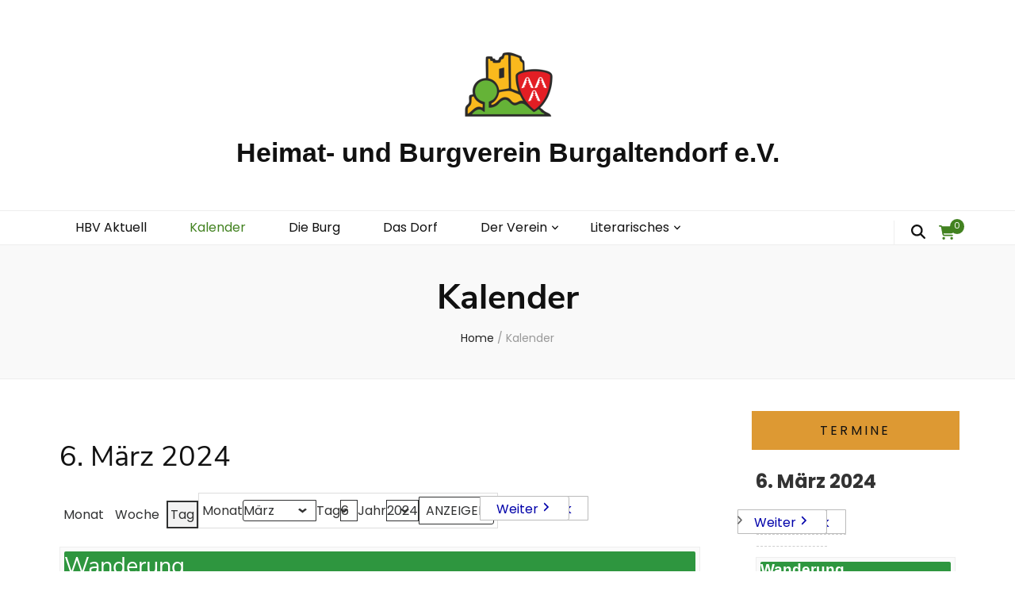

--- FILE ---
content_type: text/css
request_url: https://hbv-burgaltendorf.de/wp-content/themes/blossom-feminine-pro/style.css?ver=2.5.4
body_size: 45856
content:
/*
Theme Name: Blossom Feminine Pro
Theme URI: https://blossomthemes.com/wordpress-themes/blossom-feminine-pro/
Author: Blossom Themes
Author URI: https://blossomthemes.com/
Description: Blossom Feminine Pro is a premium WordPress theme of feminine blog theme.
Version: 2.5.4
License: GNU General Public License v3 or later
License URI: http://www.gnu.org/licenses/gpl-3.0.html
Tested up to: 5.9
Requires PHP: 5.6
Text Domain: blossom-feminine-pro
Tags: blog, one-column, two-columns, right-sidebar, left-sidebar, footer-widgets, custom-background, custom-header, custom-menu, custom-logo, featured-images, threaded-comments, full-width-template, rtl-language-support, translation-ready, theme-options, photography

This theme, like WordPress, is licensed under the GPL.
Use it to make something cool, have fun, and share what you've learned with others.

Blossom Feminine Pro is based on Underscores http://underscores.me/, (C) 2012-2016 Automattic, Inc.
Underscores is distributed under the terms of the GNU GPL v2 or later.

Normalizing styles have been helped along thanks to the fine work of
Nicolas Gallagher and Jonathan Neal http://necolas.github.io/normalize.css/
*/

/*--------------------------------------------------------------
>>> TABLE OF CONTENTS:
----------------------------------------------------------------
# Normalize
# Typography
# Elements
# Forms
# Navigation
	## Links
	## Menus
# Accessibility
# Alignments
# Clearings
# Widgets
# Content
	## Posts and pages
	## Comments
# Infinite scroll
# Media
	## Captions
	## Galleries
#General Site Style
#Responsive Style
--------------------------------------------------------------*/

/*--------------------------------------------------------------
# Normalize
--------------------------------------------------------------*/
html {
	font-family: sans-serif;
	-webkit-text-size-adjust: 100%;
	-ms-text-size-adjust:     100%;
}

body {
	margin: 0;
}

article,
aside,
details,
figcaption,
figure,
footer,
header,
main,
menu,
nav,
section,
summary {
	display: block;
}

audio,
canvas,
progress,
video {
	display: inline-block;
	vertical-align: baseline;
}

audio:not([controls]) {
	display: none;
	height: 0;
}

[hidden],
template {
	display: none;
}

a {
	background-color: transparent;
}

a:active,
a:hover {
	outline: 0;
}

abbr[title] {
	border-bottom: 1px dotted;
}

b,
strong {
	font-weight: bold;
}

dfn {
	font-style: italic;
}

h1 {
	font-size: 2em;
	margin: 0.67em 0;
}

mark {
	background: #ff0;
	color: #000;
}

small {
	font-size: 80%;
}

sub,
sup {
	font-size: 75%;
	line-height: 0;
	position: relative;
	vertical-align: baseline;
}

sup {
	top: -0.5em;
}

sub {
	bottom: -0.25em;
}

img {
	border: 0;
}

svg:not(:root) {
	overflow: hidden;
}

figure {
	margin: 1em 40px;
}

hr {
	box-sizing: content-box;
	height: 0;
}

pre {
	overflow: auto;
}

code,
kbd,
pre,
samp {
	font-family: monospace, monospace;
	font-size: 1em;
}

button,
input,
optgroup,
select,
textarea {
	color: inherit;
	font: inherit;
	margin: 0;
}

button {
	overflow: visible;
}

button,
select {
	text-transform: none;
}

button,
html input[type="button"],
input[type="reset"],
input[type="submit"] {
	-webkit-appearance: button;
	cursor: pointer;
}

button[disabled],
html input[disabled] {
	cursor: default;
}

button::-moz-focus-inner,
input::-moz-focus-inner {
	border: 0;
	padding: 0;
}

input {
	line-height: normal;
}

input[type="checkbox"],
input[type="radio"] {
	box-sizing: border-box;
	padding: 0;
}

input[type="number"]::-webkit-inner-spin-button,
input[type="number"]::-webkit-outer-spin-button {
	height: auto;
}

input[type="search"]::-webkit-search-cancel-button,
input[type="search"]::-webkit-search-decoration {
	-webkit-appearance: none;
}

fieldset {
	border: 1px solid #c0c0c0;
	margin: 0 2px;
	padding: 0.35em 0.625em 0.75em;
}

legend {
	border: 0;
	padding: 0;
}

textarea {
	overflow: auto;
}

optgroup {
	font-weight: bold;
}

table {
	border-collapse: collapse;
	border-spacing: 0;
}

td,
th {
	padding: 0;
}

/*--------------------------------------------------------------
# Typography
--------------------------------------------------------------*/
body,
button,
input,
select,
optgroup,
textarea {
	color: #333;
	font-family: 'Poppins', sans-serif;
	font-size: 16px;
	line-height: 1.687em;
	/*line-height: 27px;*/
}

h1,
h2,
h3,
h4,
h5,
h6 {
	margin-top: 0;
}

p {
	margin-bottom: 1.5em;
	margin-top: 0;
}

dfn,
cite,
em,
i {
	font-style: italic;
}

blockquote {
	margin: 0 1.5em;
}

address {
	margin: 0 0 1.5em;
}

pre {
	background: #f9f9f9;
	font-family: "Courier 10 Pitch", Courier, monospace;
	font-size: 15px;
	font-size: 0.9375rem;
	line-height: 1.6;
	margin-bottom: 1.6em;
	max-width: 100%;
	overflow: auto;
	padding: 1.6em;
}

code,
kbd,
tt,
var {
	font-family: Monaco, Consolas, "Andale Mono", "DejaVu Sans Mono", monospace;
	font-size: 15px;
	font-size: 0.9375rem;
}

abbr,
acronym {
	border-bottom: 1px dotted #666;
	cursor: help;
}

mark,
ins {
	background: #fff9c0;
	text-decoration: none;
}

big {
	font-size: 125%;
}

/*--------------------------------------------------------------
# Elements
--------------------------------------------------------------*/
html {
	-webkit-box-sizing: border-box;
	-moz-box-sizing: border-box;
	box-sizing: border-box;
}

*,
*:before,
*:after { /* Inherit box-sizing to make it easier to change the property for components that leverage other behavior; see http://css-tricks.com/inheriting-box-sizing-probably-slightly-better-best-practice/ */
	-webkit-box-sizing: inherit;
	-moz-box-sizing: inherit;
	box-sizing: inherit;
}

body {
	background: #fff; /* Fallback for when there is no custom background color defined. */
}

blockquote:before,
blockquote:after,
q:before,
q:after {
	content: "";
}

blockquote,
q {
	quotes: "" "";
}

hr {
	background-color: #ccc;
	border: 0;
	height: 1px;
	margin-bottom: 1.5em;
}

ul,
ol {
	margin: 0 0 1.5em 0;
	padding: 0 0 0 20px;
}

ul {
	list-style: disc;
}

ol {
	list-style: decimal;
}

li > ul,
li > ol {
	margin-bottom: 0;
	margin-left: 1.5em;
}

dt {
	font-weight: bold;
}

dd {
	margin: 0 1.5em 1.5em;
}

img {
	height: auto; /* Make sure images are scaled correctly. */
	max-width: 100%; /* Adhere to container width. */
}

figure {
	margin: 1em 0; /* Extra wide images within figure tags don't overflow the content area. */
}

table {
	margin: 0 0 1.5em;
	width: 100%;
}

/*--------------------------------------------------------------
# Forms
--------------------------------------------------------------*/
button,
input[type="button"],
input[type="reset"],
input[type="submit"] {
	background: #111;
	border: 1px solid #111;
	color: #fff;
	border-radius: 0;
	box-shadow: none;
	text-shadow: none;
	text-transform: uppercase;
	padding: 9px 40px;
	-webkit-transition: linear 0.2s;
	-moz-transition: linear 0.2s;
	transition: linear 0.2s;
}

button:hover,
input[type="button"]:hover,
input[type="reset"]:hover,
input[type="submit"]:hover,
button:focus,
input[type="button"]:focus,
input[type="reset"]:focus,
input[type="submit"]:focus {
	background: none;
	color: #111;
}

button:focus,
input[type="button"]:focus,
input[type="reset"]:focus,
input[type="submit"]:focus {
	outline: 1px dotted;
}

input[type="text"],
input[type="email"],
input[type="url"],
input[type="password"],
input[type="search"],
input[type="number"],
input[type="tel"],
input[type="range"],
input[type="date"],
input[type="month"],
input[type="week"],
input[type="time"],
input[type="datetime"],
input[type="datetime-local"],
input[type="color"],
textarea {
	color: #333;
	border: 1px solid #e5e5e5;
	border-radius: 0;
	padding: 9px 15px;
	width: 100%;
}

select {
	border: 1px solid #e5e5e5;
}

input[type="text"]:focus,
input[type="email"]:focus,
input[type="url"]:focus,
input[type="password"]:focus,
input[type="search"]:focus,
input[type="number"]:focus,
input[type="tel"]:focus,
input[type="range"]:focus,
input[type="date"]:focus,
input[type="month"]:focus,
input[type="week"]:focus,
input[type="time"]:focus,
input[type="datetime"]:focus,
input[type="datetime-local"]:focus,
input[type="color"]:focus,
textarea:focus {
	color: #111;
}

textarea {
	width: 100%;
	height: 150px;
	resize: none;
}

/*--------------------------------------------------------------
# Navigation
--------------------------------------------------------------*/
/*--------------------------------------------------------------
## Links
--------------------------------------------------------------*/
a {
	color: #f3c9dd;
	text-decoration: none;
}

a:hover {
	color: #f3c9dd;
	text-decoration: underline;
}

a:focus {
	outline: thin dotted;
}

a:hover,
a:active {
	outline: 0;
}

/*--------------------------------------------------------------
## Menus
--------------------------------------------------------------*/
.main-navigation {
	display: block;
}

.main-navigation ul {
	list-style: none;
	margin: 0;
	padding-left: 0;
	text-align: center;
}

.main-navigation ul li {
	display: inline-block;
	margin: 0 25px;
	position: relative;
	padding-bottom: 7px;
}

.main-navigation ul li.menu-item-has-children:after{
	content: '';
	background-image: url('data:image/svg+xml;utf8,<svg xmlns="http://www.w3.org/2000/svg" viewBox="0 0 320 512"><path fill="%23111" d="M151.5 347.8L3.5 201c-4.7-4.7-4.7-12.3 0-17l19.8-19.8c4.7-4.7 12.3-4.7 17 0L160 282.7l119.7-118.5c4.7-4.7 12.3-4.7 17 0l19.8 19.8c4.7 4.7 4.7 12.3 0 17l-148 146.8c-4.7 4.7-12.3 4.7-17 0z"></path></svg>');
	background-repeat: no-repeat;
	background-position: center;
	color: #111;
	position: absolute;
	top: 6px;
	right: -15px;
	width: 10px;
	height: 14px;
}

.main-navigation ul li.menu-item-has-children > span, 
.secondary-nav ul li.menu-item-has-children > span {
    display: none;
}

.main-navigation ul li a {
	display: block;
	text-decoration: none;
	color: #111;
	-webkit-transition: linear 0.1s;
	-moz-transition: linear 0.1s;
	transition: linear 0.1s;
}

.main-navigation ul li a:hover,
.main-navigation ul li:hover > a{
	text-decoration: none;
	color: #f3c9dd;
}

.main-navigation ul ul {
	float: left;
	position: absolute;
	top: 100%;
	left: -9999%;
	z-index: 99999;
	width: 220px;
	background: #f9f9f9;
	text-align: left;
	padding: 17px 0 15px;
	opacity: 0;
	font-size: 14px;
	border: 1px solid #eee;
}

.main-navigation ul li:hover > ul, 
.main-navigation ul li.focused > ul {
	left: -20px;
	opacity: 1;
	filter: alpha(opacity=100);
}

.main-navigation ul ul:after{
	position: absolute;
	top: -5px;
	left: 27px;
	width: 10px;
	height: 10px;
	background: #f9f9f9;
	border: 1px solid #eee;
	-webkit-transform: rotate(45deg);
	-moz-transform: rotate(45deg);
	transform: rotate(45deg);
	content: '';
}

.main-navigation ul ul:before{
	position: absolute;
	content: '';
	top: 0;
	left: 26px;
	width: 12px;
	height: 9px;
	background: #f9f9f9;
	z-index: 1;
}
@media only screen and (min-width: 1025px){
	.main-navigation ul li:hover > ul{
		display: block !important;
	}

	.main-navigation ul li:focus-within > ul{
		display: block !important;
	}
}

.main-navigation ul ul ul {
	top: -10px;
	padding: 9px 0;
}

.main-navigation ul ul li:hover ul, 
.main-navigation ul ul li.focused ul {
	left: 100%;
}

.main-navigation ul ul ul:before,
.main-navigation ul ul ul:after{display: none;}

.main-navigation ul ul li {
	margin: 0;
	display: block;
	padding: 0 18px 0 15px;
}

.main-navigation ul ul li:last-child > a{
	margin: 0;
	padding: 0;
	border-bottom: 0;
}

.main-navigation ul ul li.menu-item-has-children:after{
	background-image: url('data:image/svg+xml;utf8,<svg xmlns="http://www.w3.org/2000/svg" viewBox="0 0 192 512" ><path fill="%23111" d="M187.8 264.5L41 412.5c-4.7 4.7-12.3 4.7-17 0L4.2 392.7c-4.7-4.7-4.7-12.3 0-17L122.7 256 4.2 136.3c-4.7-4.7-4.7-12.3 0-17L24 99.5c4.7-4.7 12.3-4.7 17 0l146.8 148c4.7 4.7 4.7 12.3 0 17z"></path></svg>');
	right: 18px;
}

.main-navigation ul ul li a{
	margin: 0 0 8px;
	padding: 0 0 5px;
	display: block;
	border-bottom: 1px solid #eee;
}

.main-navigation .current_page_item > a,
.main-navigation .current-menu-item > a,
.main-navigation .current_page_ancestor > a,
.main-navigation .current-menu-ancestor > a {
	color: #f3c9dd;
}

/* Small menu. */
.menu-toggle,
.main-navigation.toggled ul {
	display: block;
}

@media screen and (min-width: 37.5em) {
	.menu-toggle {
		display: none;
	}
	.main-navigation ul {
		display: block;
	}
}

.site-main .comment-navigation,
.site-main .posts-navigation,
.site-main .post-navigation {
	margin: 0 0 1.5em;
	overflow: hidden;
}

.comment-navigation .nav-previous,
.posts-navigation .nav-previous,
.post-navigation .nav-previous {
	float: left;
	width: 50%;
}

.comment-navigation .nav-next,
.posts-navigation .nav-next,
.post-navigation .nav-next {
	float: right;
	text-align: right;
	width: 50%;
}

/*--------------------------------------------------------------
# Accessibility
--------------------------------------------------------------*/
/* Text meant only for screen readers. */
.screen-reader-text {
	clip: rect(1px, 1px, 1px, 1px);
	position: absolute !important;
	height: 1px;
	width: 1px;
	overflow: hidden;
	word-wrap: normal !important; /* Many screen reader and browser combinations announce broken words as they would appear visually. */
}

.screen-reader-text:focus {
	background-color: #f1f1f1;
	border-radius: 3px;
	box-shadow: 0 0 2px 2px rgba(0, 0, 0, 0.6);
	clip: auto !important;
	color: #21759b;
	display: block;
	font-size: 14px;
	font-size: 0.875rem;
	font-weight: bold;
	height: auto;
	left: 5px;
	line-height: normal;
	padding: 15px 23px 14px;
	text-decoration: none;
	top: 5px;
	width: auto;
	z-index: 100000; /* Above WP toolbar. */
}

/* Do not show the outline on the skip link target. */
#content[tabindex="-1"]:focus {
	outline: 0;
}

/*--------------------------------------------------------------
# Alignments
--------------------------------------------------------------*/
.alignleft {
	display: inline;
	float: left;
	margin-right: 1.5em;
}

.alignright {
	display: inline;
	float: right;
	margin-left: 1.5em;
}

.aligncenter {
	clear: both;
	display: block;
	margin-left: auto;
	margin-right: auto;
}

/*--------------------------------------------------------------
# Clearings
--------------------------------------------------------------*/
.clear:before,
.clear:after,
.entry-content:before,
.entry-content:after,
.comment-content:before,
.comment-content:after,
.site-header:before,
.site-header:after,
.site-content:before,
.site-content:after,
.site-footer:before,
.site-footer:after {
	content: "";
	display: table;
	table-layout: fixed;
}

.clear:after,
.entry-content:after,
.comment-content:after,
.site-header:after,
.site-content:after,
.site-footer:after {
	clear: both;
}

/*--------------------------------------------------------------
# Widgets
--------------------------------------------------------------*/
.widget {
	margin: 0 0 1.5em;
}

/* Make sure select elements fit in widgets. */
.widget select {
	max-width: 100%;
}

/*--------------------------------------------------------------
# Content
--------------------------------------------------------------*/
/*--------------------------------------------------------------
## Posts and pages
--------------------------------------------------------------*/
.sticky {
	display: block;
}

.hentry {
	margin: 0 0 1.5em;
}

.updated:not(.published) {
	display: none;
}

.page-content,
.entry-content,
.entry-summary {
	margin: 1.5em 0 0;
}

.page-links {
	clear: both;
	margin: 0 0 1.5em;
}

/*--------------------------------------------------------------
## Comments
--------------------------------------------------------------*/
.comment-content a {
	word-wrap: break-word;
}

.bypostauthor {
	display: block;
}

/*--------------------------------------------------------------
# Infinite scroll
--------------------------------------------------------------*/
/* Globally hidden elements when Infinite Scroll is supported and in use. */
.infinite-scroll .posts-navigation, /* Older / Newer Posts Navigation (always hidden) */
.infinite-scroll.neverending .site-footer { /* Theme Footer (when set to scrolling) */
	display: none;
}

/* When Infinite Scroll has reached its end we need to re-display elements that were hidden (via .neverending) before. */
.infinity-end.neverending .site-footer {
	display: block;
}

/*--------------------------------------------------------------
# Media
--------------------------------------------------------------*/
.page-content .wp-smiley,
.entry-content .wp-smiley,
.comment-content .wp-smiley {
	border: none;
	margin-bottom: 0;
	margin-top: 0;
	padding: 0;
}

/* Make sure embeds and iframes fit their containers. */
embed,
iframe,
object {
	max-width: 100%;
}

/* Make sure logo link wraps around logo image. */
.custom-logo-link {
	display: inline-block;
}

/*--------------------------------------------------------------
## Captions
--------------------------------------------------------------*/
.wp-caption {
	margin-bottom: 1.5em;
	max-width: 100%;
	margin-top: 0;
}

.wp-caption img[class*="wp-image-"] {
	display: block;
	margin-left: auto;
	margin-right: auto;
}

.wp-caption .wp-caption-text {
	margin: 0;
}

.wp-caption-text {
	text-align: left;
	margin: 0;
	font-size: 14px;
	color: #999;
}

/*--------------------------------------------------------------
## Galleries
--------------------------------------------------------------*/
.gallery {
	margin: 0 -15px 1.5em;
}

.gallery:after{
	content: '';
	display: block;
	clear: both;
}

.gallery-item {
	float: left;
	padding: 0 15px;
	text-align: center;
	vertical-align: top;
	width: 100%;
	margin: 0 0 30px;
}

.gallery-columns-2 .gallery-item {
	max-width: 50%;
}

.gallery-columns-3 .gallery-item {
	max-width: 33.33333%;
}

.gallery-columns-4 .gallery-item {
	max-width: 25%;
}

.gallery-columns-5 .gallery-item {
	max-width: 20%;
}

.gallery-columns-6 .gallery-item {
	max-width: 16.66667%;
}

.gallery-columns-7 .gallery-item {
	max-width: 14.28571%;
}

.gallery-columns-8 .gallery-item {
	max-width: 12.5%;
}

.gallery-columns-9 .gallery-item {
	max-width: 11.11111%;
}

.gallery-caption {
	display: block;
}

/*----------------------------------------------
#General site style
----------------------------------------------*/
.skip-link, .skip-link:hover, .skip-link:visited {
	position: absolute;
	top: -999px;
	left: 20px;
	background: #f7f7f7;
	border: 1px solid rgba(0,0,0,0.1);
	font-size: 0.8888em;
	font-weight: 600;
	padding: 10px 20px;
	color: #000;
	text-decoration: none;
	border-radius: 5px;
	box-shadow: 0 2px 20px rgba(0,0,0,0.1);
	z-index: 999;
	text-decoration: none;
	-webkit-transition: none;
	-moz-transition: none;
	transition: none;
}

.skip-link:focus, .skip-link:active {
	top: 50px;
	color: #000;
	text-decoration: none;
}

.tax-product_cat .site-main .woocommerce-products-header {
    display: none;
}

button#btn-search {
	font-size: 1em;
	padding: 0;
	background: none;
	border: none;
	color: inherit;
}

.container{
	max-width: 1440px;
	margin: 0 auto;
	padding: 0 15px;
}

.container:after{
	content: '';
	display: block;
	clear: both;
}

.row{
	margin-left: -15px;
	margin-right: -15px;
}

.row:after{
	content: '';
	display: block;
	clear: both;
}

.clearfix{
	content: '';
	display: block;
	clear: both;
}

.site{
	background: #fff;
}

.custom-background .site{
	max-width: 80%;
	margin: 0 auto;
}
.fallback-svg {
	vertical-align: top;
}

.no-post.blog.blog-layout-two .site-main {
	display: block;
	grid-template-columns: auto;
}

/*=============================
 Promotional Block style
 ============================*/
 .promotional-block{
 	background: #f3c9dd;
 	font-size: 14px;
 	color: #111;
 	text-align: center;
 }

 .promotional-block .container {
	padding: 9px 0 10px;
 }

 .promotional-block .text-holder{
 	padding: 0 30px;
 	position: relative;
 }

 .promotional-block strong{font-weight: 600;}

 .promotional-block .btn-get{
 	display: inline-block;
 	background: #111;
 	vertical-align: middle;
 	color: #fff;
 	font-size: 12px;
 	text-transform: uppercase;
 	padding: 2px 17px;
 	margin-left: 26px;
 	position: relative;
 }

 .promotional-block .btn-get:after{
 	content: '';
 	border: 2px solid #f3c9dd;
 	top: 2px;
 	left: 2px;
 	right: 2px;
 	bottom: 2px;
 	position: absolute;
 	opacity: 0;
 	-webkit-transition: linear 0.3s;
 	-moz-transition: linear 0.3s;
 	transition: linear 0.3s;
 }

 .promotional-block .btn-get:hover{
 	text-decoration: none;
 }

 .promotional-block .btn-get:hover:after{
 	opacity: 1;
 }

 .promotional-block .text-holder .btn-close{
 	width: 26px;
 	height: 26px;
 	border-radius: 50%;
 	background: rgba(0, 0, 0, 0.2);
 	color: #fff;
 	text-align: center;
 	line-height: 26px;
 	font-weight: 500;
 	position: absolute;
 	top: 2px;
 	right: 0;
 	cursor: pointer;
 }

 .promotional-block .newsletter-inner-wrapper {
 	display: flex;
 	flex: 1;
 	flex-wrap: wrap;
 	align-items: center;
 	max-width: 1440px;
 	margin: 0 auto;
 	padding: 10px 0;
 	justify-content: center;
 }

 .promotional-block .newsletter-inner-wrapper .text-holder {
 	padding: 0 30px 0 0;
 	margin-bottom: 0;
 	text-align: right;
 	display: flex;
 	flex: 1;
 	flex-direction: column;
 }

 .promotional-block .newsletter-inner-wrapper .text-holder h3 {
 	margin-bottom: 0;
 }

 .promotional-block .newsletter-inner-wrapper form input[type="text"], 
 .promotional-block .newsletter-inner-wrapper form input[type="submit"] {
 	width: auto;
 	margin-bottom: 0;
 }

 .promotional-block .newsletter-inner-wrapper form input[name="subscribe-fname"], 
 .promotional-block .newsletter-inner-wrapper form input[name="subscribe-fname"] + input[name="subscribe-email"] {
 	width: 30%;
 }

 .promotional-block .newsletter-inner-wrapper form input[name="subscribe-email"] {
 	width: 45%;
 }

 .promotional-block .newsletter-inner-wrapper form label {
 	width: 100%;
 	margin-top: 5px;
 }

 .promotional-block .newsletter-inner-wrapper form label .check-mark {
    border-color: #fff;
}

 @media screen and (max-width: 1024px) {
 	.promotional-block .newsletter-inner-wrapper {
 		flex-direction: column;
 		text-align: center;
 		max-width: 670px;
 	}

 	.promotional-block .newsletter-inner-wrapper .text-holder {
 		text-align: center;
 		padding-right: 0;
 		margin-bottom: 10px;
 	}

 	.promotional-block .newsletter-inner-wrapper form {
 		justify-content: center;
 	}

 	.promotional-block .blossomthemes-email-newsletter-wrapper form .subscribe-inner-wrap {
 		justify-content: center;
	 }
	 
 }

 @media screen and (max-width: 767px) {
	.promotional-block .newsletter-inner-wrapper {
		 max-width: 100%;
		padding-left: 15px;
    	padding-right: 15px;
 	} 	

 	.promotional-block .newsletter-inner-wrapper form input[name="subscribe-fname"], 
 	.promotional-block .newsletter-inner-wrapper form input[name="subscribe-fname"] + input[name="subscribe-email"], 
 	.promotional-block .newsletter-inner-wrapper form input[name="subscribe-email"] {
 		width: 100%;
 		margin-bottom: 5px;
 	}
 }

/*=========================
 Header top style
 =========================*/
 .site-header{
	position: relative;
	z-index: 9999;
 }

 .header-t{
 	background: #111;
 }

 .header-t .right{
 	float: right;
 	margin: 10px 0 0;
 }

 .header-t .tools{
 	float: right;
 	padding-left: 15px;
 	margin-left: 20px;
 	border-left: 1px solid #595959;
 	font-size: 18px;
 	line-height: 1.222em;
 	color: #111;
 }

 .header-t .tools .form-section,
 .header-t .tools .cart{
 	display: inline-block;
 	vertical-align: middle;
 	margin: 0 6px;
 	color: #fff;
 }

 .header-t .tools .cart{
 	position: relative;
 }

 .header-t .tools .cart a{color: #fff;}

 .header-t .tools .cart .count{
 	position: absolute;
 	top: -7px;
 	right: -12px;
 	font-size: 11px;
 	color: #111;
 	width: 18px;
 	height: 19px;
 	border-radius: 50%;
 	text-align: center;
 	line-height: 18px;
 	background: #f3c9dd;
 }

 .header-t .tools .form-section{position: relative;}

 .header-t .tools .form-section #btn-search{cursor: pointer;}

 .header-t .tools .form-section .form-holder{
 	position: absolute;
 	top: 30px;
 	right: -20px;
 	width: 230px;
 	background: #f9f9f9;
 	padding: 6px 10px;
 	border: 1px solid #eee;
 	display: none;
 }

 .header-t .tools .form-section .form-holder:after{
 	width: 10px;
 	height: 10px;
 	background: #f9f9f9;
 	border: 1px solid #eee;
 	position: absolute;
 	top: -5px;
 	right: 20px;
 	content: '';
 	-webkit-transform: rotate(45deg);
 	-moz-transform: rotate(45deg);
 	transform: rotate(45deg);
 }

 .header-t .tools .form-section .form-holder:before{
 	width: 10px;
 	height: 7px;
 	background: #f9f9f9;
 	top: -1px;
 	right: 20px;
 	content: '';
 	position: absolute;
 	z-index: 1; 
 }

 .header-t .tools .form-section .form-holder .search-form label{
 	width: 100%;
 }

 .header-t .tools .form-section .form-holder .search-form input[type="search"]{
 	font-size: 14px;
 	color: #111;
 	background: none;
 	padding: 0;
 	margin: 0;
 	border: 0;
 	border-radius: 0;
 	width: 100%;
 }

 .header-t .tools .form-section .form-holder .search-form input[type="submit"]{display: none;}

/*========================
 Secondary menu style
 ========================*/
 .secondary-nav{
 	float: left;
 }

 .secondary-nav ul{
 	margin: 0;
 	padding: 0;
 	list-style: none;
 	font-size: 14px;
 	line-height: 1.5em;
 }

 .secondary-nav ul:after{
 	content: '';
 	display: block;
 	clear: both;
 }

 .secondary-nav ul li{
 	float: left;
 	margin-right: 20px;
 	position: relative;
 }

 .secondary-nav ul li:last-child{margin-right: 0;}

 .secondary-nav ul li a{
 	color: #fff;
 	display: block;
 	padding: 9px 0 10px;
 	-webkit-transition: linear 0.1s;
 	-moz-transition: linear 0.1s;
 	transition: linear 0.1s; 
 }

 .secondary-nav ul li a:hover,
 .secondary-nav ul li:hover > a{
 	text-decoration: none;
 	color: #f3c9dd;
 }

 .secondary-nav ul ul {
 	float: left;
 	position: absolute;
 	top: 100%;
 	left: -9999%;
 	z-index: 99999;
 	width: 220px;
 	background: #f9f9f9;
 	text-align: left;
 	padding: 17px 0 15px;
 	opacity: 0;
 	font-size: 14px;
 	border: 1px solid #eee;
 }

 .secondary-nav ul li:hover > ul, 
 .secondary-nav ul li.focused > ul {
	 left: -20px;
	 opacity: 1;
	filter: alpha(opacity=100);
 }

 .secondary-nav ul ul:after{
 	position: absolute;
 	top: -5px;
 	left: 27px;
 	width: 10px;
 	height: 10px;
 	background: #f9f9f9;
 	border: 1px solid #eee;
 	-webkit-transform: rotate(45deg);
 	-moz-transform: rotate(45deg);
 	transform: rotate(45deg);
 	content: '';
 }

 .secondary-nav ul ul:before{
 	position: absolute;
 	content: '';
 	top: 0;
 	left: 26px;
 	width: 12px;
 	height: 9px;
 	background: #f9f9f9;
 	z-index: 1;
 }

 @media only screen and (min-width: 768px){
 	.secondary-nav ul li:hover > ul {
 		display: block !important;
	 }
	 
	 .secondary-nav ul li:focus-within > ul{
		display: block !important;
	}
 }

 .secondary-nav ul ul ul {
 	top: -10px;
 	padding: 9px 0;
 }

 .secondary-nav ul ul li:hover ul, 
 .secondary-nav ul ul li.focused ul {
	 left: 100%;
 }

 .secondary-nav ul ul ul:before,
 .secondary-nav ul ul ul:after{display: none;}

 .secondary-nav ul ul li {
 	margin: 0;
 	display: block;
 	padding: 0 18px 0 15px;
 	float: none;
 }

 .secondary-nav ul ul li:last-child > a{
 	margin: 0;
 	padding: 0;
 	border-bottom: 0;
 }

	.secondary-nav ul ul li a{
		margin: 0 0 8px;
		padding: 0 0 5px;
		display: block;
		border-bottom: 1px solid #eee;
		color: #111;
	}

	.secondary-nav .current_page_item > a,
	.secondary-nav .current-menu-item > a,
	.secondary-nav .current_page_ancestor > a,
	.secondary-nav .current-menu-ancestor > a {
		color: #f3c9dd;
	}

	/*Header social icons*/
	.header-t .social-networks{
		float: right;
		margin: 2px 0 0;
		padding: 0;
		list-style: none;
		font-size: 18px;
		line-height: 1.166em;
		overflow: hidden;
	}

	.header-t .social-networks li{
		float: left;
		margin-left: 22px;
	}

	.header-t .social-networks li:first-child{margin-left: 0;}

	.header-t .social-networks li a{
		color: #fff;
		-webkit-transition: linear 0.2s;
		-moz-transition: linear 0.2s;
		transition: linear 0.2s;
	}

	.header-t .social-networks li a:hover{
		text-decoration: none;
		color: #f3c9dd;
	}

	.header-m{
		padding: 47px 0 55px;
		text-align: center;
	}

	/*site-title style*/
	.site-title{
		font-size: 60px;
		line-height: 1.05em;
		font-family: 'Playfair Display', serif;
		font-weight: 700;
		font-style: italic;
		margin: 0;
	}

	.site-title a{color: #111;}

	.site-title a:hover{
		text-decoration: none;
	}

	.site-description{
		font-size: 12px;
		line-height: 1.25em;
		color: #999;
		margin: 0;
	}

/*============================
 Header-b style
 =============================*/
 .header-b{
 	padding-top: 6px;
 	text-align: center;
 	border-bottom: 1px solid #eee;
 	border-top: 1px solid #eee;
 	background: #fff;
 }

/*================================
 Banner Style
 ================================*/
 .banner{
 	position: relative;
 }

 .banner img, .banner .fallback-svg{
 	vertical-align: top;
 	width: 100%;
 	height: 649px;
 	object-fit: cover;
 }

 .slider-layout-one .owl-item:after,
 .slider-layout-three .owl-item:after{
 	/* Permalink - use to edit and share this gradient: http://colorzilla.com/gradient-editor/#fdfdfd+0,efefef+6,dddddd+11,c9c9c9+16,a4a4a4+25,454545+45,454545+45,484848+45,474747+45,4a4a4a+46,474747+46,4b4b4b+46,4b4b4b+47,4f4f4f+47,4e4e4e+48,515151+48,4e4e4e+48,525252+49,515151+49,545454+49,525252+49,545454+49,525252+50,545454+50,535353+50,565656+51,545454+51,565656+53,535353+53,555555+54,535353+54,515151+55,525252+55,505050+56,4a4a4a+58,474747+58,3f3f3f+60,272727+65,121212+70,090909+72,000000+75,000000+100&0+0,0.06+20,0.17+45,0.29+53,0.6+70,0.69+78,0.77+88,0.81+100 */
 	background: -moz-linear-gradient(top, rgba(253,253,253,0) 0%, rgba(239,239,239,0.02) 6%, rgba(221,221,221,0.03) 11%, rgba(201,201,201,0.05) 16%, rgba(185,185,185,0.06) 20%, rgba(164,164,164,0.08) 25%, rgba(71,71,71,0.17) 45%, rgba(75,75,75,0.19) 46%, rgba(79,79,79,0.2) 47%, rgba(78,78,78,0.22) 48%, rgba(84,84,84,0.23) 49%, rgba(83,83,83,0.25) 50%, rgba(84,84,84,0.26) 51%, rgba(83,83,83,0.29) 53%, rgba(83,83,83,0.31) 54%, rgba(82,82,82,0.33) 55%, rgba(80,80,80,0.35) 56%, rgba(71,71,71,0.39) 58%, rgba(63,63,63,0.43) 60%, rgba(39,39,39,0.52) 65%, rgba(18,18,18,0.6) 70%, rgba(9,9,9,0.62) 72%, rgba(0,0,0,0.66) 75%, rgba(0,0,0,0.69) 78%, rgba(0,0,0,0.77) 88%, rgba(0,0,0,0.81) 100%); /* FF3.6-15 */
 	background: -webkit-linear-gradient(top, rgba(253,253,253,0) 0%,rgba(239,239,239,0.02) 6%,rgba(221,221,221,0.03) 11%,rgba(201,201,201,0.05) 16%,rgba(185,185,185,0.06) 20%,rgba(164,164,164,0.08) 25%,rgba(71,71,71,0.17) 45%,rgba(75,75,75,0.19) 46%,rgba(79,79,79,0.2) 47%,rgba(78,78,78,0.22) 48%,rgba(84,84,84,0.23) 49%,rgba(83,83,83,0.25) 50%,rgba(84,84,84,0.26) 51%,rgba(83,83,83,0.29) 53%,rgba(83,83,83,0.31) 54%,rgba(82,82,82,0.33) 55%,rgba(80,80,80,0.35) 56%,rgba(71,71,71,0.39) 58%,rgba(63,63,63,0.43) 60%,rgba(39,39,39,0.52) 65%,rgba(18,18,18,0.6) 70%,rgba(9,9,9,0.62) 72%,rgba(0,0,0,0.66) 75%,rgba(0,0,0,0.69) 78%,rgba(0,0,0,0.77) 88%,rgba(0,0,0,0.81) 100%); /* Chrome10-25,Safari5.1-6 */
 	background: linear-gradient(to bottom, rgba(253,253,253,0) 0%,rgba(239,239,239,0.02) 6%,rgba(221,221,221,0.03) 11%,rgba(201,201,201,0.05) 16%,rgba(185,185,185,0.06) 20%,rgba(164,164,164,0.08) 25%,rgba(71,71,71,0.17) 45%,rgba(75,75,75,0.19) 46%,rgba(79,79,79,0.2) 47%,rgba(78,78,78,0.22) 48%,rgba(84,84,84,0.23) 49%,rgba(83,83,83,0.25) 50%,rgba(84,84,84,0.26) 51%,rgba(83,83,83,0.29) 53%,rgba(83,83,83,0.31) 54%,rgba(82,82,82,0.33) 55%,rgba(80,80,80,0.35) 56%,rgba(71,71,71,0.39) 58%,rgba(63,63,63,0.43) 60%,rgba(39,39,39,0.52) 65%,rgba(18,18,18,0.6) 70%,rgba(9,9,9,0.62) 72%,rgba(0,0,0,0.66) 75%,rgba(0,0,0,0.69) 78%,rgba(0,0,0,0.77) 88%,rgba(0,0,0,0.81) 100%); /* W3C, IE10+, FF16+, Chrome26+, Opera12+, Safari7+ */
 	filter: progid:DXImageTransform.Microsoft.gradient( startColorstr='#00fdfdfd', endColorstr='#cf000000',GradientType=0 ); /* IE6-9 */
 	position: absolute;
 	width: 100%;
 	height: 100%;
 	left: 0;
 	bottom: 0;
 	content: '';
 }

 .banner .banner-text{
 	position: absolute;
 	max-width: 750px;
 	bottom: 15%;
 	left: 50%;
 	text-align: center;
 	-webkit-transform: translate(-50%, 0);
 	-moz-transform: translate(-50%, 0);
 	transform: translate(-50%, 0);
 	z-index: 1;
 }

 .banner .banner-text .category{
 	display: block;
 	font-weight: 500;
 	color: #fff;
 }

 .banner .banner-text .category a{
 	color: #fff;
 	-webkit-transition: linear 0.2s;
 	-moz-transition: linear 0.2s;
 	transition: linear 0.2s;
 }

 .banner .banner-text .category a:hover{
 	text-decoration: none;
 	color: #f3c9dd;
 }

 .banner .banner-text .title{
 	font-size: 48px;
 	line-height: 1.208em;
 	font-weight: 700;
 	color: #fff;
 	font-family: 'Playfair Display', serif; 
 }

 .banner .banner-text .title a{
 	color: #fff;
 	-webkit-transition: linear 0.2s;
 	-moz-transition: linear 0.2s;
 	transition: linear 0.2s;
 }

 .banner .banner-text .title a:hover{
 	text-decoration: none;
 	color: #f3c9dd;
 }

 .banner .owl-nav .owl-prev{
 	position: absolute;
 	top: 50%;
 	left: 12%;
 	width: 60px;
 	height: 60px;
 	background: #0b0706;
 	color: #fff;
 	font-size: 0;
 	margin-top: -30px;
 }

 .banner .owl-nav .owl-prev:after{
 	content: '';
 	background-image: url('data:image/svg+xml;utf8,<svg xmlns="http://www.w3.org/2000/svg" viewBox="0 0 192 512"><path fill="%23fff" d="M4.2 247.5L151 99.5c4.7-4.7 12.3-4.7 17 0l19.8 19.8c4.7 4.7 4.7 12.3 0 17L69.3 256l118.5 119.7c4.7 4.7 4.7 12.3 0 17L168 412.5c-4.7 4.7-12.3 4.7-17 0L4.2 264.5c-4.7-4.7-4.7-12.3 0-17z" ></path></svg>');
 	background-repeat: no-repeat;
 	position: absolute;
 	top: 50%;
 	left: 50%;
 	width: 13px;
 	height: 35px;
 	-webkit-transform: translate(-50%, -50%);
 	-moz-transform: translate(-50%, -50%);
 	transform: translate(-50%, -50%);
 }

 .banner .owl-nav .owl-next{
 	position: absolute;
 	top: 50%;
 	right: 12%;
 	width: 60px;
 	height: 60px;
 	background: #0b0706;
 	color: #fff;
 	font-size: 0;
 	margin-top: -30px;
 }

 .banner .owl-nav .owl-next:after{
 	content: '';
 	background-image: url('data:image/svg+xml;utf8,<svg xmlns="http://www.w3.org/2000/svg" viewBox="0 0 192 512"><path fill="%23fff" d="M187.8 264.5L41 412.5c-4.7 4.7-12.3 4.7-17 0L4.2 392.7c-4.7-4.7-4.7-12.3 0-17L122.7 256 4.2 136.3c-4.7-4.7-4.7-12.3 0-17L24 99.5c4.7-4.7 12.3-4.7 17 0l146.8 148c4.7 4.7 4.7 12.3 0 17z"></path></svg>');
 	background-repeat: no-repeat;
 	position: absolute;
 	top: 50%;
 	left: 50%;
 	width: 13px;
 	height: 35px;
 	-webkit-transform: translate(-50%, -50%);
 	-moz-transform: translate(-50%, -50%);
 	transform: translate(-50%, -50%);
 }

/*======================================
 Category section style
 =====================================*/
 .main-content{margin-top: 40px;}

 .category-section{margin: 80px 0 40px;}

 .category-section .col{
 	float: left;
 	width: 33.3333%;
 	padding: 0 15px;
 }

 .category-section .col .img-holder{
 	position: relative;
 	display: block;
 	overflow: hidden;
 }

 .category-section .col .img-holder:after{
 	position: absolute;
 	top: 0;
 	left: 0;
 	width: 100%;
 	height: 100%;
 	background: rgba(0, 0, 0, 0.2);
 	content: '';
 	border: 10px solid rgba(255, 255, 255, 0.4);
 }

 .category-section .col .img-holder img{
 	vertical-align: top;
 	-webkit-transition: linear 0.75s;
 	-moz-transition: linear 0.75s;
 	transition: linear 0.75s;
 }

 .category-section .col .img-holder:hover img{
 	-webkit-transform: scale(1.15) rotate(5deg);
 	-moz-transform: scale(1.15) rotate(5deg);
 	transform: scale(1.15) rotate(5deg);
 }

 .category-section .col .img-holder .text-holder{
 	border: 1px solid #d1a7bc;
 	position: absolute;
 	top: 50%;
 	left: 50%;
 	margin-right: -50%;
 	-webkit-transform: translate(-50%, -50%);
 	-moz-transform: translate(-50%, -50%);
 	transform: translate(-50%, -50%);
 	padding: 4px;
 	z-index: 1;
 	width: 85%;
 	text-align: center;
 }

 .category-section .col .img-holder .text-holder span{
 	font-size: 24px;
 	color: #fff;
 	text-transform: uppercase;
 	background: #d1a7bc;
 	padding: 12px;
 	display: block;
 }

/*=============================
 Advertise Section style
 ==============================*/
 .advertise{
 	text-align: center;
 	margin: 0 0 40px;
 }

 .advertise img{vertical-align: top;}

 #primary .site-main .advertise{
 	margin: 40px 0 0;
 }

/*=============================
 Blog section style
 =============================*/
 .site-content{margin: 0 0 80px;}

 #primary{
 	float: left;
 	width: 75%;
 	padding: 0 15px;
 }

 .leftsidebar #primary{float: right;}

 .leftsidebar #primary .site-main{
 	padding-right: 0;
 	padding-left: 30px;
 }

 #primary .site-main{
 	padding-right: 30px;
 }

 #primary .post{
 	margin: 0 0 60px;
 	display: flex;
 	flex-direction: row;
 }

 .single #primary .post{margin: 0;}

 #primary .post:after{
 	content: '';
 	display: block;
 	clear: both;
 }

 #primary .post.sticky{
 	margin: 0 0 80px;
 	display: block;
 }

 #primary .post .img-holder{
 	margin-right: 60px;
 	width: 435px;
 	align-items: flex-start;
 }

 #primary .sticky .img-holder{
 	width: 100%;
 	float: none;
 	display: block;
 	margin: 0 0 30px !important ;
 }

 #primary .post .post-thumbnail{display: block;}

 #primary .post .post-thumbnail img{vertical-align: top;}

 #primary .js-masonry .post .post-thumbnail {
 	position: relative;
 	height: 0;
 	padding-top: 66%;
 }

 #primary .js-masonry .post .post-thumbnail img,
 #primary .js-masonry .post .post-thumbnail svg {
 	position: absolute;
 	top: 0;
 	left: 0;
 	width: 100%;
 	height: 100%;
 	object-fit: cover;
 }

 #primary .post .text-holder{
 	align-items: flex-start;
 	flex: 1 0 0;
 }

 #primary .sticky .text-holder{
 	width: 100%;
 }

 #primary .post .text-holder .entry-header{margin: 17px 0 0;}

 #primary .post .text-holder .entry-header .cat-links{
 	line-height: 1.3125em;
 	font-weight: 500;
 	display: block;
 	letter-spacing: 1px;
 	margin: 0 0 16px;
 }

 #primary .post.sticky .text-holder .entry-header .cat-links{
 	margin: 0 0 14px;
 }

 #primary .post .text-holder .entry-header .entry-title, 
 .archive .blossom-portfolio .entry-header .entry-title{
 	font-size: 38px;
 	line-height: 1.263em;
 	font-weight: 700;
 	font-family: 'Playfair Display', serif;
 	color: #111;
 	margin: 0 0 26px;
 }

 #primary .sticky .text-holder .entry-header .entry-title{
 	font-size: 44px !important;
 	line-height: 1.204em !important;
 	margin: 0 0 23px !important;
 }

 #primary .sticky .text-holder .entry-header .entry-meta .share{
 	color: #999;
 	cursor: pointer;
 	display: inline-block;
 	float: none;
 	margin-left: 15px;
 	position: relative;
 }

 #primary .sticky.sticky-layout-one .text-holder .entry-header .entry-meta .share{display: none;}

 #primary .sticky .text-holder .entry-header .entry-meta .share > svg{
 	color: #111;
 	margin-right: 5px;
 }

 #primary .sticky .text-holder .entry-header .entry-meta .share .social-networks{
 	position: absolute;
 	top: 24px;
 	right: 0;
 	display: none;
 }

 #primary .sticky .text-holder .entry-header .entry-meta .share:hover .social-networks{display: block;}

 #primary .sticky .text-holder .entry-header .entry-meta .share .social-networks:before{
 	background: #f5f5f5;
 	border: 1px solid #eee;
 	content: '';
 	height: 12px;
 	position: absolute;
 	right: 35px;
 	top: -5px;
 	-webkit-transform: rotate(45deg);
 	-moz-transform: rotate(45deg);
 	transform: rotate(45deg);
 	width: 12px;
 }

 #primary .sticky .text-holder .entry-header .entry-meta .share .social-networks ul{
 	background: #f5f5f5;
 	border: 1px solid #eee;
 	display: flex;
 	font-size: 14px;
 	line-height: 1.142em;
 	list-style: outside none none;
 	margin: 0;
 	padding: 13px 7px 10px 9px;
 	position: relative;
 }

 #primary .sticky .text-holder .entry-header .entry-meta .share .social-networks ul li{
 	display: inline-block;
 	margin: 0 4px;
 }

 #primary .sticky .text-holder .entry-header .entry-meta .share .social-networks ul li a{
 	color: #333;
 	-webkit-transition: linear 0.2s;
 	-moz-transition: linear 0.2s;
 	transition: linear 0.2s;
 }

 #primary .sticky .text-holder .entry-header .entry-meta .share .social-networks ul li a:hover{
 	text-decoration: none;
 	color: #f3c9dd;
 }

 #primary .post.sticky.sticky-layout-two{
 	position: relative;
 }

 #primary .post.sticky.sticky-layout-two .text-holder{
 	position: absolute;
 	left: 0;
 	width: 100%;
 	bottom: 0;
 	padding: 9em 50px 2em;
 	background: -moz-linear-gradient(top, rgba(254,254,254,0) 0%, rgba(237,237,237,0.04) 7%, rgba(205,205,205,0.09) 16%, rgba(200,200,200,0.09) 17%, rgba(180,180,180,0.12) 21%, rgba(63,63,63,0.32) 46%, rgba(55,55,55,0.34) 48%, rgba(32,32,32,0.38) 54%, rgba(8,8,8,0.43) 62%, rgba(0,0,0,0.45) 66%, rgba(0,0,0,0.55) 78%, rgba(0,0,0,0.65) 100%); /* FF3.6-15 */
 	background: -webkit-linear-gradient(top, rgba(254,254,254,0) 0%,rgba(237,237,237,0.04) 7%,rgba(205,205,205,0.09) 16%,rgba(200,200,200,0.09) 17%,rgba(180,180,180,0.12) 21%,rgba(63,63,63,0.32) 46%,rgba(55,55,55,0.34) 48%,rgba(32,32,32,0.38) 54%,rgba(8,8,8,0.43) 62%,rgba(0,0,0,0.45) 66%,rgba(0,0,0,0.55) 78%,rgba(0,0,0,0.65) 100%); /* Chrome10-25,Safari5.1-6 */
 	background: linear-gradient(to bottom, rgba(254,254,254,0) 0%,rgba(237,237,237,0.04) 7%,rgba(205,205,205,0.09) 16%,rgba(200,200,200,0.09) 17%,rgba(180,180,180,0.12) 21%,rgba(63,63,63,0.32) 46%,rgba(55,55,55,0.34) 48%,rgba(32,32,32,0.38) 54%,rgba(8,8,8,0.43) 62%,rgba(0,0,0,0.45) 66%,rgba(0,0,0,0.55) 78%,rgba(0,0,0,0.65) 100%); /* W3C, IE10+, FF16+, Chrome26+, Opera12+, Safari7+ */
 	filter: progid:DXImageTransform.Microsoft.gradient( startColorstr='#00fefefe', endColorstr='#a6000000',GradientType=0 ); /* IE6-9 */
 }

 #primary .post.sticky.sticky-layout-two .text-holder .entry-content,
 #primary .post.sticky.sticky-layout-two .text-holder .entry-footer{
 	display: none;
 }

 #primary .post.sticky.sticky-layout-two .text-holder .entry-header .cat-links a{
 	color: #fff;
 }

 #primary .post.sticky.sticky-layout-two .text-holder .entry-header .entry-title a{color: #fff;}

 #primary .post.sticky.sticky-layout-two .text-holder .entry-header .entry-title a:hover{
 	color: #f3c9dd;
 }

 #primary .post.sticky.sticky-layout-two .text-holder .entry-header .entry-meta,
 #primary .post.sticky.sticky-layout-two .text-holder .entry-header .entry-meta a,
 #primary .post.sticky.sticky-layout-two .text-holder .entry-header .entry-meta .comments svg,
 #primary .post.sticky.sticky-layout-two .text-holder .entry-header .entry-meta .share > svg,
 #primary .post.sticky.sticky-layout-two .text-holder .entry-header .entry-meta .share{
 	color: rgba(255, 255, 255, 0.7);
 }

 #primary .post.sticky.sticky-layout-two .text-holder .entry-header .entry-meta .share .social-networks ul li a{
 	color: #333;
 }

 #primary .post.sticky.sticky-layout-two .text-holder .entry-header .entry-meta .share .social-networks ul li a:hover{
 	color: #f3c9dd;
 }

/*===========================================
 Sticky post layout two style
 ===========================================*/

 #primary .post .text-holder .entry-header .entry-title a, 
 .archive .blossom-portfolio .entry-header .entry-title a{
 	color: #111;
 	-webkit-transition: linear 0.1s;
 	-moz-transition: linear 0.1s;
 	transition: linear 0.1s;
 }

 #primary .post .text-holder .entry-header .entry-title a:hover, 
 .archive .blossom-portfolio .entry-header .entry-title a:hover{
 	text-decoration: none;
 	color: #f3c9dd;
 }

 #primary .post .text-holder .entry-header .entry-meta, 
 .archive .site-main .entry-footer .entry-meta{
 	font-size: 14px;
 	line-height: 1.5em;
 	color: #999;
 	margin: 0 0 17px;
 }

 #primary .post .text-holder .entry-header .entry-meta span, 
 .archive .site-main .entry-footer .entry-meta > span{margin-right: 5px;}

 #primary .post .text-holder .entry-header .entry-meta span span{margin-right: 0;}

 #primary .post.sticky .text-holder .entry-header .entry-meta{
 	margin: 0 0 22px;
 }

 #primary .post .text-holder .entry-header .entry-meta .posted-by, 
 .archive .site-main .entry-footer .entry-meta .posted-by,
 #primary .post .text-holder .entry-header .entry-meta .posted-on, 
 .archive .site-main .entry-footer .entry-meta .posted-on,
 #primary .post .text-holder .entry-header .entry-meta .comments, 
 .archive .site-main .entry-footer .entry-meta .comments{
 	margin: 0 0 0 15px;
 }

 #primary .post .text-holder .entry-header .entry-meta .comments svg, 
 .archive .site-main .entry-footer .entry-meta .comments svg{
 	margin-right: 9px;
 	color: #111;
 }

 #primary .post .text-holder .entry-header .entry-meta a, 
 .archive .site-main .entry-footer .entry-meta a{
 	color: #666;
 	-webkit-transition: linear 0.1s;
 	-moz-transition: linear 0.1s;
 	transition: linear 0.1s;
 }

 #primary .post .text-holder .entry-content{margin: 0;}

 #primary .post .text-holder .entry-content p{margin: 0 0 21px;}

 #primary .post.sticky .text-holder .entry-content p{margin: 0 0 30px;}

 #primary .post .text-holder .entry-footer:after{
 	content: '';
 	display: block;
 	clear: both;
 }

 #primary .post .text-holder .entry-footer .btn-readmore{
 	float: left;
 	background: #111;
 	color: #fff;
 	text-transform: uppercase;
 	padding: 12px 29px 9px 32px;
 	letter-spacing: 1px;
 	position: relative;
 	-webkit-transition: linear 0.2s;
 	-moz-transition: linear 0.2s;
 	transition: linear 0.2s;
 }

 #primary .post .text-holder .entry-footer .btn-readmore:after{
 	position: absolute;
 	top: 1px;
 	left: 1px;
 	right: 1px;
 	bottom: 1px;
 	border: 4px solid #fff;
 	content: '';
 	opacity: 0;
 	-webkit-transition: linear 0.2s;
 	-moz-transition: linear 0.2s;
 	transition: linear 0.2s;
 }

 #primary .post .text-holder .entry-footer .btn-readmore:hover{
 	text-decoration: none;
 	background: #d1a7bc;
 }

 #primary .post .text-holder .entry-footer .btn-readmore:hover:after{
 	opacity: 1;
 }

 #primary .post .text-holder .entry-footer .share{
 	float: right;
 	font-size: 14px;
 	line-height: 1.5em;
 	color: #666;
 	margin: 15px 0 0;
 	cursor: pointer;
 	position: relative;
 	padding: 0 0 10px;
 }

 #primary .post .text-holder .entry-footer .entry-meta .share {
 	margin-top: 0;
 }

 #primary .post .text-holder .entry-footer .share > svg{
 	color: #111;
 	margin-right: 5px;
 }

 #primary .post .text-holder .entry-footer .share .social-networks{
 	position: absolute;
 	top: 24px;
	right: 0;
	display: none;
}

#primary .post .text-holder .entry-footer .share:hover .social-networks {
	display: block;
}

#primary .post .text-holder .entry-footer .share:focus-within .social-networks{
	display: block;
}

#primary .post .text-holder .entry-footer .share .social-networks:before{
	position: absolute;
	top: -5px;
	right: 35px;
	width: 12px;
	height: 12px;
	background: #f5f5f5;
	border: 1px solid #eee;
	content: '';
	-webkit-transform: rotate(45deg);
	-moz-transform: rotate(45deg);
	transform: rotate(45deg);
}

#primary .post .text-holder .entry-footer .share .social-networks ul{
	margin: 0;
	padding: 13px 7px 10px 9px;
	list-style: none;
	font-size: 14px;
	line-height: 1.142em;
	background: #f5f5f5;
	border: 1px solid #eee;
	display: flex;
	position: relative;
}

#primary .post .text-holder .entry-footer .share .social-networks li{
	display: inline-block;
	margin: 0 4px;
}

#primary .post .text-holder .entry-footer .share .social-networks li a{
	color: #333;
	-webkit-transition: linear 0.1s;
	-moz-transition: linear 0.1s;
	transition: linear 0.1s;
}

#primary .post .text-holder .entry-footer .share .social-networks li a:hover{
	text-decoration: none;
	color: #f3c9dd;
}

/*===============================
 Pagination style
 ===============================*/
 .pagination{margin: 80px 0 0;}

 .pagination .nav-links:after{
 	content: '';
 	display: block;
 	clear: both;    
 }

 .pagination a{
 	float: left;
 	font-size: 18px;
 	line-height: 45px;
 	height: 45px;
 	text-align: center;
 	padding: 0 18px;
 	border: 1px solid #f3c9dd;
 	color: #111;
 	margin-right: 5px;
 	position: relative;
 	-webkit-transition: linear 0.2s;
 	-moz-transition: linear 0.2s;
 	transition: linear 0.2s;
 }

 .pagination .current{
 	float: left;
 	font-size: 18px;
 	line-height: 45px;
 	height: 45px;
 	text-align: center;
 	padding: 0 18px;
 	border: 1px solid #f3c9dd;
 	background: #f3c9dd;
 	color: #fff;
 	margin-right: 5px;
 	position: relative;
 }

 .pagination .current:after,
 .pagination a:after{
 	content: '';
 	position: absolute;
 	top: 0;
 	left: 0;
 	right: 0;
 	bottom: 0;
 	border: 4px solid #fff;
 }

 .pagination a:hover{
 	text-decoration: none;
 	background: #f3c9dd;
 	color: #fff;
 }

 .pagination .dots{
 	float: left;
 	margin-right: 5px;
 	line-height: 40px;
 }

/*===================================
 Default pagination style
 ===================================*/
 .posts-navigation{
 	margin: 60px 0 0;
 }

 .posts-navigation .nav-links{
 	overflow: hidden;
 }

 .posts-navigation .nav-links .nav-previous,
 .posts-navigation .nav-links .nav-next{
 	width: 47%;
 	display: table;
 	font-size: 22px;
 	line-height: 1.5em;
 	font-family: 'Playfair Display', serif;
 	font-weight: 700;
 	text-align: center;
 }

 .posts-navigation .nav-links .nav-previous .holder,
 .posts-navigation .nav-links .nav-next .holder{
 	display: table-row;
 	height: 100%;
 }

 .posts-navigation .nav-links .nav-previous a,
 .posts-navigation .nav-links .nav-next a{
 	background: #f9f9f9;
 	border: 1px solid #eee;
 	padding: 20px;
 	display: table-cell;
 	height: 100%;
 	vertical-align: middle;
 	position: relative;
 	color: #111;
 	-webkit-transition: linear 0.2s;
 	-moz-transition: linear 0.2s;
 	transition: linear 0.2s;
 }

 .posts-navigation .nav-links .nav-previous a:after,
 .posts-navigation .nav-links .nav-next a:after{
 	position: absolute;
 	content: '';
 	border: 4px solid #fff;
 	top: 1px;
 	left: 1px;
 	right: 1px;
 	bottom: 1px;
 	-webkit-transition: linear 0.2s;
 	-moz-transition: linear 0.2s;
 	transition: linear 0.2s;
 	opacity: 0;
 }

 .posts-navigation .nav-links .nav-previous a:hover,
 .posts-navigation .nav-links .nav-next a:hover{
 	color: #fff;
 	background: #f3c9dd;
 	border-color: #f3c9dd;
 	text-decoration: none;
 }

 .posts-navigation .nav-links .nav-previous a:hover:after,
 .posts-navigation .nav-links .nav-next a:hover:after{opacity: 1;}

/*=====================================
 Ajax Load More Pagination
 =====================================*/
.blog-layout-five #primary #load-posts, 
.blog-layout-three #primary #load-posts {
    width: 100%;
    grid-column: 1 / span 2;
}

.blog-layout-five.full-width #primary #load-posts, 
.blog-layout-three.full-width #primary #load-posts {
    grid-column: 1 / span 3;
}

 #load-posts a{
 	display: block;
 	font-size: 22px;
 	line-height: 1.5em;
 	font-family: 'Playfair Display', serif;
 	font-weight: 700;
 	text-align: center;
 	background: #f3c9dd;
 	color: #fff;
 	text-align: center;
 	padding: 1em 10px;
 	position: relative;
 }

 #load-posts a:hover{
 	text-decoration: none;
 }

 #load-posts a:after{
 	position: absolute;
 	top: 1px;
 	left: 1px;
 	bottom: 1px;
 	right: 1px;
 	border: 4px solid #fff;
 	content: '';
 }

 #load-posts svg{margin-right: 5px;}

/*========================
 Subscribe form style
 =======================*/
 .subscribe-holder{
 	border: 1px solid #f3c9dd;
 	padding: 7px;
 	margin: 0 0 35px;
 }

 .single .subscribe-holder{margin-top: 40px;}

 .single.full-width .subscribe-holder{
 	max-width: 930px;
 	margin-left: auto;
 	margin-right: auto;
 }

 .subscribe-holder .bg-holder{
 	background-size: cover !important;
 	position: relative;
 	padding: 64px 53px 60px 51px;
 }

 .subscribe-holder .bg-holder:after{
 	content: '';
 	position: absolute;
 	top: 0;
 	left: 0;
 	width: 100%;
 	height: 100%;
 	background: rgba(243, 201, 221, 0.8);
 }

 .subscribe-holder .bg-holder .subscribe{
 	position: relative;
 	z-index: 1;
 }

 .subscribe-holder .bg-holder .subscribe img{vertical-align: top;}

/*===============================
 Gallery section Style
 ===============================*/
 .gallery-section{
 	max-width: 1860px;
 	margin: 0 auto 35px;
 	position: relative;
 	padding: 0 30px;
 }

 .gallery-section .gallery-holder{
	margin: 0 -15px;
	overflow: hidden;
}

.gallery-section .gallery-item{
	float: left;
	width: 16.6667%;
	padding: 0 15px;
}

.gallery-section .gallery-item a{display: block;}

.gallery-section .gallery-item:last-child{margin-right: 0;}

.gallery-section .gallery-item img{vertical-align: top;}

.gallery-section .follow{
	position: absolute;
	top: 50%;
	left: 50%;
	margin-right: -50%;
	font-size: 14px;
	line-height: 1.5em;
	color: #333;
	background: rgba(255, 255, 255, 0.95);
	padding: 12px 30px;
	-webkit-transform: translate(-50%, -50%);
	-moz-transform: translate(-50%, -50%);
	transform: translate(-50%, -50%);
}

.gallery-section .follow:hover{
	text-decoration: none;
}

.gallery-section .follow svg{font-size: 18px;}

/*===============================
 Breadcrumbs style
 ===============================*/
 .top-bar{
 	background: #f9f9f9;
 	border-bottom: 1px solid #eee;
 	padding: 40px 0;
 	text-align: center; 
 }

 .page-header .page-title{
 	font-size: 44px;
 	line-height: 1.204em;
 	color: #111;
 	font-family: 'Playfair Display', serif;
 	margin: 0 0 15px;
 }

 #crumbs{
 	font-size: 14px;
 	line-height: 1.5em;
 	color: #999;
 }

 #crumbs a{color: #222;}

 #crumbs a:hover{
 	text-decoration: none;
 	color: #999;
 }
#crumbs .current a{
	color: #999;
	pointer-events: none;
}
/*===============================
 Single post style
 ===============================*/

 .single #primary .post{
 	display: block;
 }

 .single #primary .post .post-thumbnail{
 	width: 100%;
 	display: block;
 	margin: 0 0 30px;
 }

 .single #primary .post .text-holder .entry-header{
 	border-bottom: 1px solid #eee;
 	margin: 0 0 22px;
 }

 .single #primary .post .text-holder .entry-header .cat-links{margin: 0 0 14px;}

 .single #primary .post .text-holder .entry-header .entry-title{
 	font-size: 44px;
 	line-height: 1.204em;
 	margin: 0 0 23px;
 }

 .single #primary .post .text-holder .entry-header .entry-meta{
 	margin: 0 0 22px;
 }

 .single #primary .post .text-holder .entry-content:after{
 	content: '';
 	display: block;
 	clear: both;
 }

 .entry-content ol {
 	padding-left: 2em;
 }

 .single #primary .post .text-holder .entry-content .social-share{
 	margin-right: 50px;
 	width: 60px;
 	float: left;
 	border: 1px solid #eee;
 	font-size: 11px;
 	color: #999;
 	text-align: center;
 }

 .single #primary .post .text-holder .entry-content .social-share > svg{display: none;}

 .single #primary .post .text-holder .entry-content .social-share .social-networks ul{
 	margin: 0;
 	padding: 0;
 	list-style: none;
 	font-size: 20px;
 }

 .single #primary .post .text-holder .entry-content .social-share .social-networks ul li{
 	padding: 4px;
 	border-top: 1px solid #eee;
 }

 .single #primary .post .text-holder .entry-content .social-share .social-networks ul li a{
 	display: block;
 	width: 50px;
 	height: 50px;
 	line-height: 50px;
 	color: #111;
 	-webkit-transition: ease 0.2s;
 	-moz-transition: ease 0.2s;
 	transition: ease 0.2s;
 }

 .single #primary .post .text-holder .entry-content .social-share .social-networks ul li a:hover{
 	background: #f3c9dd;
 	color: #fff;
 }

 .single #primary .post .text-holder .entry-content .text{
 	overflow: hidden;
 }

 #primary .post .entry-content .dropcap,
 #primary .page .entry-content .dropcap{
 	font-size: 100px;
 	line-height: 1em;
 	float: left;
 	font-weight: 600;
 	color: #111;
 	margin: 0 5px -19px 0;
 }

 #primary .post .entry-content blockquote,
 #primary .page .entry-content blockquote{
 	font-size: 36px;
 	line-height: 1.388em;
 	font-weight: 700;
 	font-style: italic;
 	color: #111;
 	text-align: center;
 	border-top: 5px solid #f3c9dd;
 	border-bottom: 5px solid #f3c9dd;
 	font-family: 'Playfair Display', serif;
 	margin: 40px 0;
 	padding: 50px 90px 39px;
 	position: relative; 
 }

 #primary .post .entry-content blockquote:before,
 #primary .page .entry-content blockquote:before{
 	position: absolute;
 	top: -15px;
 	left: 50%;
 	margin-left: -49px;
 	width: 98px;
 	height: 24px;
 	background: #fff url(images/bg-quote.png) no-repeat center;
 }

 #primary .post .entry-content blockquote p,
 #primary .page .entry-content blockquote p{margin: 0;}

 #primary .post .entry-content blockquote cite,
 #primary .page .entry-content blockquote cite{
 	font-size: 18px;
 	line-height: 1.333em;
 	font-weight: 400;
 	font-family: 'Poppins', sans-serif;
 	font-style: normal;
 	color: #999;
 	text-transform: uppercase;  
 }

 #primary .post .entry-content .pull-left,
 #primary .page .entry-content .pull-left{
 	float: left;
 	width: 420px;
 	font-size: 24px;
 	line-height: 1.416em;
 	font-weight: 700;
 	font-style: italic;
 	color: #111;
 	font-family: 'Playfair Display', serif;
 	border-left: 5px solid #f3c9dd;
 	padding: 15px 30px;
 	margin: 0 30px 12px 0;
 }

 #primary .post .entry-content .pull-right,
 #primary .page .entry-content .pull-right{
 	float: right;
 	width: 420px;
 	font-size: 24px;
 	line-height: 1.416em;
 	font-weight: 700;
 	font-style: italic;
 	color: #111;
 	font-family: 'Playfair Display', serif;
 	border-left: 5px solid #f3c9dd;
 	padding: 15px 30px;
 	margin: 0 0 12px 30px;
 }

 #primary .post .entry-content h1,
 #primary .page .entry-content h1,
 #primary .post .entry-content h2,
 #primary .page .entry-content h2,
 #primary .post .entry-content h3,
 #primary .page .entry-content h3,
 #primary .post .entry-content h4,
 #primary .page .entry-content h4,
 #primary .post .entry-content h5,
 #primary .page .entry-content h5,
 #primary .post .entry-content h6,
 #primary .page .entry-content h6{
 	font-family: 'Playfair Display', serif;
 	color: #111;
 }

 #primary .post .entry-content h1,
 #primary .page .entry-content h1{
 	font-size: 36px;
 	line-height: 1.222em;
 }

 #primary .post .entry-content h2,
 #primary .page .entry-content h2{
 	font-size: 32px;
 	line-height: 1.1875em;
 }

 #primary .post .entry-content h3,
 #primary .page .entry-content h3{
 	font-size: 28px;
 	line-height: 1.285em;
 }

 #primary .post .entry-content h4,
 #primary .page .entry-content h4{
 	font-size: 24px;
 	line-height: 1.208em;
 }

 #primary .post .entry-content h5,
 #primary .page .entry-content h5{
 	font-size: 20px;
 	line-height: 1.2em;
 }

 #primary .post .entry-content h6,
 #primary .page .entry-content h6{
 	font-size: 16px;
 	line-height: 1.5em;
 }

 #primary .post .entry-content .highlight,
 #primary .page .entry-content .highlight{
 	background: #f3c9dd;
 }

 #primary .post .entry-content table,
 #primary .page .entry-content table {
 	border: 1px solid #f5f5f5;
 }

 #primary .post .entry-content table thead,
 #primary .page .entry-content table thead {
 	background: #f5f5f5;
 	font-weight: 400;
 	color: #111;
 }

 #primary .post .entry-content table thead th,
 #primary .page .entry-content table thead th {
 	font-weight: 500;
 }

 #primary .post .entry-content table th,
 #primary .page .entry-content table th,
 #primary .post .entry-content table td,
 #primary .page .entry-content table td {
 	padding: 0.8vw 2vw;
 	text-align: left;
 }

 #primary .post .entry-content table tr,
 #primary .page .entry-content table tr {
 	border-bottom: 1px solid #ebebeb;
 }

 .single #primary .post .entry-footer .tags{overflow: hidden;}

 .single #primary .post .entry-footer .tags a{
 	float: left;
 	margin: 0 6px 6px 0;
 	font-size: 12px;
 	line-height: 1.25em;
 	background: #eee;
 	color: #333;
 	padding: 10px 15px;
 	-webkit-transition: linear 0.2s;
 	-moz-transition: linear 0.2s;
 	transition: linear 0.2s;
 	position: relative;
 }

 .single #primary .post .entry-footer .tags a:after{
 	position: absolute;
 	top: 1px;
 	left: 1px;
 	right: 1px;
 	bottom: 1px;
 	border: 2px solid #fff;
 	content: '';
 	-webkit-transition: linear 0.2s;
 	-moz-transition: linear 0.2s;
 	transition: linear 0.2s;
 	opacity: 0;
 }

 .single #primary .post .entry-footer .tags a:hover{
 	text-decoration: none;
 	color: #fff;
 	background: #f3c9dd;
 }

 .single #primary .post .entry-footer .tags a:hover:after{
 	opacity: 1;
 }

.single .site-main .author-signature {
	display: flex;
	flex-wrap: wrap;
	align-items: center;
	flex-direction: column;
	border-top: 1px solid rgba(0,0,0,0.05);
	padding-top: 20px;
	margin-top: 40px;
}

.single .site-main .author-signature.left {
	align-items: flex-start;
}

.single .site-main .author-signature.right {
	align-items: flex-end;
}

.single .site-main .author-signature img {
	margin-top: 5px;
	margin-bottom: 5px;
}

.single .site-main .author-signature .social-networks {
	margin: 0;
	padding: 0;
	list-style: none;
	display: flex;
	flex-wrap: wrap;
	justify-content: flex-end;
	flex: 1;
}

.single .site-main .author-signature .social-networks li {
	margin-left: 3px;
	margin-right: 3px;
	margin-top: 5px;
	display: inline-block;
}

.single .site-main .author-signature .social-networks li a {
	display: inline-block;
	width: 40px;
	text-align: center;
	height: 40px;
	line-height: 40px;
	border: 1px solid rgba(0,0,0,0.1);
	color: #999;
}

.single .site-main .author-signature .social-networks li a:hover {
	border-color: #f3c9dd;
	background: #f3c9dd;
	color: #fff;
}

.single .site-main .entry-content > div ~ .author-signature {
    width: calc(100% - 110px);
    float: right;
}

/*===============================
 Author section style
 ===============================*/
 .author-section{
 	margin: 60px 0 0;
 	display: flex;
 	padding: 40px;
 	border: 1px solid #eee;
 }

 .author-section .img-holder{
 	width: 150px;
 	margin-right: 35px;
 }

 .author-section .img-holder img{
 	vertical-align: top;
 	border-radius: 50%;
 }

 .author-section .text-holder{
 	flex: 1 0 0;
 }

 .author-section .text-holder .title{
 	font-size: 24px;
 	line-height: 1.208em;
 	font-family: 'Playfair Display', serif;
 	margin: 0 0 10px;
 }

 .author-section .text-holder p{margin: 0 0 20px;}

 .author-section .text-holder .social-networks{
 	margin: 0;
 	padding: 0;
 	list-style: none;
 	font-size: 16px;
 	line-height: 1.125em;
 	overflow: hidden;
 }

 .author-section .text-holder .social-networks li{
 	float: left;
 	margin-right: 20px;
 }

 .author-section .text-holder .social-networks li a{
 	color: #999;
 	-webkit-transition: linear 0.1s;
 	-moz-transition: linear 0.1s;
 	transition: linear 0.1s;
 }

 .author-section .text-holder .social-networks li a:hover{
 	text-decoration: none;
 	color: #f3c9dd;
 }

/*===============================
 Post-navigation style
 ===============================*/
 .site-main .posts-navigation,
 .site-main .post-navigation{
 	margin: 60px 0 0;
 }

 .post-navigation .nav-links{
 	overflow: hidden;
 }

 .post-navigation .nav-links .nav-previous,
 .post-navigation .nav-links .nav-next{
 	width: 47%;
 	display: table;
 }

 .post-navigation .nav-links .nav-previous .holder,
 .post-navigation .nav-links .nav-next .holder{
 	display: table-row;
 	height: 100%;
 }

 .post-navigation .nav-links .nav-previous a,
 .post-navigation .nav-links .nav-next a{
 	background: #f9f9f9;
 	border: 1px solid #eee;
 	padding: 36px 40px;
 	display: table-cell;
 	height: 100%;
 	vertical-align: middle;
 	position: relative;
 	-webkit-transition: linear 0.2s;
 	-moz-transition: linear 0.2s;
 	transition: linear 0.2s;
 }

 .post-navigation .nav-links .nav-previous a:after,
 .post-navigation .nav-links .nav-next a:after{
 	position: absolute;
 	content: '';
 	border: 4px solid #fff;
 	top: 1px;
 	left: 1px;
 	right: 1px;
 	bottom: 1px;
 	-webkit-transition: linear 0.2s;
 	-moz-transition: linear 0.2s;
 	transition: linear 0.2s;
 	opacity: 0;
 }

 .post-navigation .nav-links .nav-previous a:hover,
 .post-navigation .nav-links .nav-next a:hover{
 	color: #fff;
 	background: #f3c9dd;
 	border-color: #f3c9dd;
 	text-decoration: none;
 }

 .post-navigation .nav-links .nav-previous a:hover:after,
 .post-navigation .nav-links .nav-next a:hover:after{
 	opacity: 1;
 }

 .post-navigation .nav-links .nav-previous .meta-nav,
 .post-navigation .nav-links .nav-next .meta-nav{
 	display: block;
 	line-height: 2.25em;
 	color: #999;
 }

 .post-navigation .nav-links .nav-previous a:hover .meta-nav,
 .post-navigation .nav-links .nav-next a:hover .meta-nav{
 	color: #fff;
 }

 .post-navigation .nav-links .nav-previous .post-title,
 .post-navigation .nav-links .nav-next .post-title{
 	font-size: 22px;
 	line-height: 1.5em;
 	display: block;
 	font-family: 'Playfair Display', serif;
 	color: #333;
 	font-weight: 700;
 }

 .post-navigation .nav-links .nav-previous a:hover .post-title,
 .post-navigation .nav-links .nav-next a:hover .post-title{
 	color: #fff;
 }

/*===============================
 Related-post style
 ===============================*/
 .related-post,
 .popular-post{
 	margin: 60px 0 0;
 }

 .related-post .row,
 .popular-post .row{
 	margin: 0;
 	display: grid;
 	grid-template-columns: repeat(3, 1fr);
 	grid-gap: 30px;
 }

	#primary .related-post .post .img-holder,
	#primary .popular-post .post .img-holder{
		width: 100%;
		margin: 0;
	}

	.related-post .title,
	.popular-post .title{
		font-size: 22px;
		line-height: 1.5em;
		font-weight: 500;
		text-align: center;
		color: #111;
	}

	.related-post .post .img-holder img,
	.popular-post .post .img-holder img{vertical-align: top;}

	.related-post .post .img-holder > a,
	.popular-post .post .img-holder > a{
		display: block;
		margin: 0 0 15px;
	}

	.related-post .post .img-holder,
	.popular-post .post .img-holder{
		position: relative;
		overflow: hidden;
	}

	.related-post .post .text-holder,
	.popular-post .post .text-holder{
		width: 100%;
}

.related-post .post .text-holder .cat-links,
.popular-post .post .text-holder .cat-links{
	display: none;
}

.related-post .post .text-holder .cat-links a,
.popular-post .post .text-holder .cat-links a{
	color: rgba(255, 255, 255, 0.7);
	-webkit-transition: linear 0.2s;
	-moz-transition: linear 0.2s;
	transition: linear 0.2s;
	display: inline-block;
}

.related-post .post .text-holder .cat-links a:hover,
.related-post .post .text-holder .entry-title a:hover,
.popular-post .post .text-holder .cat-links a:hover,
.popular-post .post .text-holder .entry-title a:hover{
	text-decoration: none;
	color: #f3c9dd;
}

.related-post .post .text-holder .entry-title,
.popular-post .post .text-holder .entry-title{
	font-size: 18px;
	line-height: 1.333em;
	font-family: 'Playfair Display', serif;
	margin: 0;
}

.related-post .post .text-holder .entry-title a,
.popular-post .post .text-holder .entry-title a{
	color: #111;
	-webkit-transition: linear 0.2s;
	-moz-transition: linear 0.2s;
	transition: linear 0.2s;
}

/*===============================
 Comment section style
 ===============================*/
 .comments-area{margin: 60px 0 0;}

 .comments-area .comments-title{
 	font-size: 24px;
 	line-height: 1.208em;
 	color: #111;
 	font-family: 'Playfair Display', serif;
 	margin: 0 0 50px;
 }

 .comments-area ol{
 	margin: 0;
 	padding: 0;
 	list-style: none;
 }

 .comments-area .comment-body{
 	overflow: hidden;
 	margin: 0 0 30px;
 }

 .comments-area .comment-body .comment-meta{
 	float: left;
 	width: 50px;
 	margin-right: 25px;
 }

 .comments-area .bypostauthor .comment-author {
 	position: relative;
 }

 .comments-area .bypostauthor > .comment-body .comment-author::before {
 	content: "";
 	background-image: url('data:image/svg+xml; utf-8, <svg xmlns="http://www.w3.org/2000/svg" viewBox="0 0 19.999 19.999"><g class="a" transform="translate(2 1.902)"><path fill="%2300ab0b" d="M 9.834222793579102 17.09700393676758 C 9.293392181396484 17.09700393676758 8.75604248046875 16.91920280456543 8.321172714233398 16.59635353088379 C 8.226932525634766 16.52631378173828 8.115872383117676 16.48946380615234 7.99956226348877 16.48946380615234 C 7.883032321929932 16.48946380615234 7.771632194519043 16.52643394470215 7.677412509918213 16.59638404846191 C 7.241622447967529 16.91916275024414 6.704292297363281 17.09657287597656 6.163562297821045 17.09657287597656 C 5.919732570648193 17.09657287597656 5.677532196044922 17.06148338317871 5.443672180175781 16.99227333068848 C 4.684462547302246 16.76824378967285 4.062642574310303 16.19062423706055 3.781052350997925 15.44737339019775 C 3.698472261428833 15.23033332824707 3.497072458267212 15.08926391601563 3.268432378768921 15.08926391601563 C 3.257022380828857 15.08926391601563 3.24551248550415 15.08962345123291 3.234002351760864 15.0903434753418 C 3.18197226524353 15.09369373321533 3.127422332763672 15.09544372558594 3.073572397232056 15.09544372558594 C 2.333252429962158 15.09544372558594 1.630492329597473 14.77195358276367 1.145472407341003 14.20793342590332 C 0.6309023499488831 13.60939311981201 0.4188423752784729 12.78896331787109 0.5781523585319519 12.01321315765381 C 0.628312349319458 11.77128314971924 0.5158923864364624 11.52090358734131 0.3051423728466034 11.40245342254639 C -0.3843876421451569 11.0153636932373 -0.863067626953125 10.31490325927734 -0.9748876094818115 9.528953552246094 C -1.086567640304565 8.744133949279785 -0.8234476447105408 7.937823295593262 -0.2710376381874084 7.372093677520752 C -0.09887763112783432 7.195113658905029 -0.0609276294708252 6.926823616027832 -0.1779476255178452 6.705893516540527 C -0.5481376051902771 6.008523464202881 -0.574747622013092 5.161323547363281 -0.2486976236104965 4.440483570098877 C 0.07903236895799637 3.715943574905396 0.7355723977088928 3.178373575210571 1.507562398910522 3.002493381500244 C 1.743242383003235 2.948773384094238 1.914972424507141 2.746383428573608 1.93482232093811 2.498863458633423 C 1.997702360153198 1.708733439445496 2.431482315063477 0.9799134731292725 3.095152378082275 0.5499134659767151 C 3.507802486419678 0.2825334668159485 3.985422372817993 0.1412034779787064 4.476352214813232 0.1412034779787064 C 4.775092601776123 0.1412034779787064 5.068942546844482 0.1934034675359726 5.349722385406494 0.2963534593582153 C 5.408862590789795 0.3179934620857239 5.470902442932129 0.3290634751319885 5.533562183380127 0.3290634751319885 C 5.704382419586182 0.3290534615516663 5.861742496490479 0.2500134706497192 5.965312480926514 0.1122034713625908 C 6.447322368621826 -0.5240164995193481 7.206072330474854 -0.9019965529441833 7.997312545776367 -0.9019965529441833 C 8.788962364196777 -0.9019965529441833 9.547962188720703 -0.5240164995193481 10.02763271331787 0.1091034710407257 C 10.13322257995605 0.2487534731626511 10.29187202453613 0.3284034729003906 10.46349239349365 0.3284034729003906 C 10.52629280090332 0.3284034729003906 10.58841228485107 0.3173234760761261 10.64813232421875 0.2954734861850739 C 10.92821216583252 0.1925134658813477 11.2226619720459 0.1400634795427322 11.52193260192871 0.1400634795427322 C 12.01345252990723 0.1400634795427322 12.49126243591309 0.2819134593009949 12.90372276306152 0.5502734780311584 C 13.5648021697998 0.9778934717178345 13.99903202056885 1.706353425979614 14.06306266784668 2.497463464736938 C 14.08274269104004 2.745793581008911 14.25481224060059 2.947883367538452 14.49137210845947 3.002033472061157 C 15.26238250732422 3.177703380584717 15.91892242431641 3.715273380279541 16.24664306640625 4.439813613891602 C 16.57781219482422 5.170623302459717 16.55232238769531 5.996893405914307 16.17643165588379 6.706143379211426 C 16.05976295471191 6.926653385162354 16.09770202636719 7.194893360137939 16.27117156982422 7.372983455657959 C 16.82341194152832 7.939643383026123 17.08597183227539 8.746183395385742 16.97332191467285 9.530303001403809 C 16.86064147949219 10.31448364257813 16.38290214538574 11.01409339904785 15.69535255432129 11.40177345275879 C 15.47971248626709 11.52283382415771 15.36982250213623 11.76781368255615 15.42027282714844 12.01229381561279 C 15.58054256439209 12.78744316101074 15.36860275268555 13.60835361480713 14.85323238372803 14.2078332901001 C 14.36939144134521 14.77166938781738 13.66647529602051 15.09544372558594 12.9253454208374 15.09544372558594 C 12.92530059814453 15.09544372558594 12.9252872467041 15.09544372558594 12.92524242401123 15.09544372558594 C 12.87138271331787 15.09543323516846 12.81682205200195 15.09369373321533 12.76308250427246 15.09024333953857 C 12.75198268890381 15.08954334259033 12.74048233032227 15.08917331695557 12.72901248931885 15.08917331695557 C 12.50478267669678 15.08917331695557 12.29945278167725 15.2332935333252 12.21808242797852 15.44778347015381 C 11.9347620010376 16.19160270690918 11.31292247772217 16.76860427856445 10.5541820526123 16.99249267578125 C 10.32169246673584 17.06164360046387 10.078782081604 17.09700393676758 9.834222793579102 17.09700393676758 Z"/><path fill="%23fff" d="M 7.997312545776367 0.09800338745117188 C 7.514002799987793 0.09800338745117188 7.058032035827637 0.3258533477783203 6.76472282409668 0.7129936218261719 C 6.467014312744141 1.109124183654785 6.00753116607666 1.32906436920166 5.53363037109375 1.32906436920166 C 5.357028961181641 1.32906436920166 5.178509712219238 1.298551559448242 5.005492210388184 1.235233306884766 C 4.833670616149902 1.172236442565918 4.654583930969238 1.141204833984375 4.476350784301758 1.141204833984375 C 4.182979583740234 1.141204833984375 3.891871452331543 1.225250244140625 3.638912200927734 1.389153480529785 C 3.232272148132324 1.652623176574707 2.970282554626465 2.092863082885742 2.931622505187988 2.578803062438965 C 2.876962661743164 3.260343551635742 2.390322685241699 3.826943397521973 1.729701995849609 3.977503776550293 C 1.257721900939941 4.085033416748047 0.8630819320678711 4.409003257751465 0.6624326705932617 4.852603912353516 C 0.4617824554443359 5.29620361328125 0.4777727127075195 5.808363914489746 0.7057619094848633 6.237853050231934 C 1.02507209777832 6.840743064880371 0.9190826416015625 7.582773208618164 0.4444427490234375 8.070733070373535 C 0.1051321029663086 8.41822338104248 -0.05352783203125 8.905513763427734 0.01514244079589844 9.388093948364258 C 0.08380222320556641 9.870683670043945 0.3724527359008789 10.29344367980957 0.7950925827026367 10.5307035446167 C 1.387052536010742 10.8634033203125 1.696362495422363 11.54561328887939 1.557712554931641 12.21437358856201 C 1.459712028503418 12.69158363342285 1.587042808532715 13.18761348724365 1.903682708740234 13.55593299865723 C 2.199407577514648 13.89982128143311 2.62714672088623 14.09543991088867 3.073574066162109 14.09543991088867 C 3.106174468994141 14.09543991088867 3.138856887817383 14.09439754486084 3.171612739562988 14.09229373931885 C 3.204021453857422 14.09026718139648 3.23631477355957 14.08926582336426 3.268446922302246 14.08926582336426 C 3.907810211181641 14.08926391601563 4.485134124755859 14.48575592041016 4.716182708740234 15.09308338165283 C 4.888832092285156 15.54878330230713 5.262812614440918 15.89627361297607 5.727452278137207 16.03338432312012 C 5.870650291442871 16.07576179504395 6.017534255981445 16.09657287597656 6.16356372833252 16.09657287597656 C 6.489995002746582 16.09657287597656 6.812380790710449 15.99265956878662 7.081362724304199 15.79343318939209 C 7.354347229003906 15.59078884124756 7.676995277404785 15.48946571350098 7.999558448791504 15.48946571350098 C 8.322122573852539 15.48946571350098 8.644601821899414 15.59078884124756 8.917252540588379 15.79343318939209 C 9.185972213745117 15.99292850494385 9.508113861083984 16.09700202941895 9.834220886230469 16.09700202941895 C 9.980564117431641 16.09700202941895 10.12765312194824 16.0760612487793 10.27116203308105 16.03338432312012 C 10.73580169677734 15.89627361297607 11.10978221893311 15.54811382293701 11.28310203552246 15.09308338165283 C 11.51334095001221 14.48618412017822 12.09069538116455 14.0892162322998 12.7290096282959 14.08917808532715 C 12.76156234741211 14.08917617797852 12.79417991638184 14.09020614624023 12.82701206207275 14.09229373931885 C 12.85982799530029 14.09439563751221 12.89265060424805 14.09543991088867 12.92529296875 14.09543991088867 C 13.37273979187012 14.09543991088867 13.79981231689453 13.8998441696167 14.09493255615234 13.55593299865723 C 14.41157245635986 13.18761348724365 14.53957271575928 12.69158363342285 14.44090270996094 12.21437358856201 C 14.30291271209717 11.54561328887939 14.61156272888184 10.8634033203125 15.20419216156006 10.5307035446167 C 15.6261625289917 10.29277324676514 15.91414260864258 9.870683670043945 15.98347282409668 9.388093948364258 C 16.05281257629395 8.905513763427734 15.89348220825195 8.41822338104248 15.55483245849609 8.070733070373535 C 15.07953262329102 7.582773208618164 14.97353267669678 6.841413497924805 15.2928524017334 6.237853050231934 C 15.52083206176758 5.807693481445313 15.53683280944824 5.29620361328125 15.33551216125488 4.851933479309082 C 15.13486194610596 4.408333778381348 14.74022197723389 4.08436393737793 14.26824188232422 3.976823806762695 C 13.60762214660645 3.825603485107422 13.12032222747803 3.259673118591309 13.06632232666016 2.578133583068848 C 13.02699279785156 2.092193603515625 12.76568222045898 1.65195369720459 12.35836219787598 1.388473510742188 C 12.10599422454834 1.224272727966309 11.81520080566406 1.140069007873535 11.52193450927734 1.140061378479004 C 11.3434419631958 1.140056610107422 11.16405868530273 1.171241760253906 10.99179267883301 1.234563827514648 C 10.81877517700195 1.297879219055176 10.6401424407959 1.328403472900391 10.46349906921387 1.328403472900391 C 9.98948860168457 1.328403472900391 9.529720306396484 1.108635902404785 9.230562210083008 0.7129936218261719 C 8.937252044677734 0.3258533477783203 8.481282234191895 0.09800338745117188 7.997312545776367 0.09800338745117188 M 7.166022300720215 11.72036361694336 L 4.16621208190918 8.787213325500488 L 5.404132843017578 7.539083480834961 L 7.166022300720215 9.223423004150391 L 10.9277925491333 5.33586311340332 L 12.16571235656738 6.583993911743164 L 7.166022300720215 11.72036361694336 M 7.997312545776367 -1.901996612548828 C 8.992444038391113 -1.901996612548828 9.950216293334961 -1.473686218261719 10.6182804107666 -0.7426300048828125 C 10.91207313537598 -0.8204364776611328 11.21511459350586 -0.8599357604980469 11.52184295654297 -0.8599357604980469 C 12.2058048248291 -0.8599166870117188 12.870530128479 -0.6631450653076172 13.4446325302124 -0.2908172607421875 L 13.4446325302124 -0.2908172607421875 C 14.28115653991699 0.2502975463867188 14.85563564300537 1.133090019226074 15.02170944213867 2.112277984619141 C 15.96063041687012 2.41915225982666 16.74603271484375 3.117411613464355 17.15777206420898 4.027683258056641 C 17.56901550292969 4.935222625732422 17.57688522338867 5.988980293273926 17.18978691101074 6.901698112487793 C 17.81775665283203 7.669354438781738 18.10519790649414 8.68384838104248 17.96314239501953 9.672543525695801 C 17.82138061523438 10.65933799743652 17.26283264160156 11.55005550384521 16.44812965393066 12.10965633392334 C 16.56416702270508 13.09438991546631 16.2614860534668 14.10370445251465 15.61153221130371 14.85974311828613 C 14.96013641357422 15.61883068084717 14.02242088317871 16.06552696228027 13.02670574188232 16.093994140625 C 12.59089088439941 16.98707580566406 11.79205322265625 17.66984748840332 10.83721256256104 17.95161437988281 C 10.51419258117676 18.04768371582031 10.17537307739258 18.09700393676758 9.834222793579102 18.09700393676758 C 9.190168380737305 18.09700393676758 8.549810409545898 17.91626167297363 7.999041557312012 17.58315277099609 C 7.447338104248047 17.91622161865234 6.807188987731934 18.09657287597656 6.163562774658203 18.09657287597656 C 5.823602676391602 18.09657287597656 5.485922813415527 18.04765319824219 5.159882545471191 17.95116424560547 C 4.205093383789063 17.66941261291504 3.40628719329834 16.98602104187012 2.972140312194824 16.09399223327637 C 1.977666854858398 16.06550979614258 1.040310859680176 15.61935138702393 0.3872823715209961 14.8599739074707 C -0.2621898651123047 14.10450649261475 -0.5649242401123047 13.09535026550293 -0.4493160247802734 12.10971832275391 C -1.265361785888672 11.55028820037842 -1.824228286743164 10.65863418579102 -1.96491813659668 9.669803619384766 C -2.105524063110352 8.681713104248047 -1.818069458007813 7.66879940032959 -1.191118240356445 6.902331352233887 C -1.578231811523438 5.991298675537109 -1.571016311645508 4.93742847442627 -1.159828186035156 4.028353691101074 C -0.7483558654785156 3.118679046630859 0.03640937805175781 2.420709609985352 0.9759445190429688 2.113198280334473 C 1.141068458557129 1.135534286499023 1.714901924133301 0.2526473999023438 2.551392555236816 -0.2893257141113281 C 3.126372337341309 -0.6618766784667969 3.792022705078125 -0.8587970733642578 4.476352691650391 -0.8587970733642578 C 4.781661033630371 -0.8587970733642578 5.083295822143555 -0.8197002410888672 5.376714706420898 -0.7423210144042969 C 6.044746398925781 -1.473556518554688 7.002415657043457 -1.901996612548828 7.997312545776367 -1.901996612548828 Z"/></g></svg>');
 	background-repeat: no-repeat;
 	width: 20px;
 	height: 20px;
 	position: absolute;
 	top: 33px;
 	left: 33px;
 	z-index: 1;
 }

 .comments-area .comment-body .comment-meta img{
 	border-radius: 50%;
 	vertical-align: top;
 }

 .comments-area .comment-body .text-holder{overflow: hidden;}

 .comments-area .comment-body .text-holder .top{
 	overflow: hidden;
 	margin: 0 0 5px;
 }

 .comments-area .comment-body .text-holder .top .left{
 	float: left;
 }

 .comments-area .comment-body .text-holder .top .reply{float: right;}

 .comments-area .comment-body .fn{
 	font-size: 18px;
 	line-height: 1.166em;
 	color: #111;
 	margin: 0;
 	display: block;
 	font-family: 'Playfair Display', serif;
 }

 .comments-area .comment-body .fn a{color: #111;}

 .comments-area .comment-body .fn a:hover{
 	text-decoration: none;
 	color: #f3c9dd;
 }

 .comments-area .comment-body .says{display: none;}

 .comments-area .comment-body .comment-metadata{
 	font-size: 12px;
 	line-height: 1.75em;
 	color: #999;
 }

 .comments-area .comment-body .comment-metadata a{color: #999;}

 .comments-area .comment-body .comment-metadata a:hover{
 	text-decoration: none;
 	color: #f3c9dd;
 }

 .comments-area .comment-body .reply{
 	font-size: 14px;
 	line-height: 1.5em;
 }

 .comments-area .comment-body .reply a{text-decoration: underline;}

 .comments-area .comment-body .reply a:hover{
 	text-decoration: none;
 	color: #333;
 }

 .comments-area .comment-body .comment-content{
 	font-size: 14px;
 	line-height: 1.5em;
 }

 .comments-area .comment-body .comment-content p{margin: 0 0 5px;}

 .comments-area .children{
 	margin-left: 25px;
 	border-left: 1px solid #eee;
 }

 .comments-area .children li{
 	padding-left: 30px;
 	position: relative;
 }

 .comments-area .children li:first-child:before{
 	position: absolute;
 	top: 25px;
 	left: 0;
 	width: 21px;
 	height: 1px;
 	background: #eee;
 	content: '';
 }

 .comments-area .bypostauthor > .comment-body{
 	background: #f9f9f9;
 	padding: 25px 20px 15px 20px;
 }

/*===============================
 Comment form style
 ===============================*/
 .comments-area .comment-reply-title{
 	font-size: 24px;
 	line-height: 1.380em;
 	color: #111;
 	font-family: 'Playfair Display', serif;
 	margin: 0 0 15px;
 }

 .comments-area .comment-form label{
 	display: block;
 	margin: 0 0 5px;
 }

 .comments-area .comment-form{
 	display: grid;
 	grid-template-columns: repeat(3, 1fr);
 	grid-gap: 30px;
 }

 .comments-area .comment-form p{margin: 0;}

 .comments-area .comment-form .comment-notes,
 .comments-area .comment-form .comment-form-comment,
 .comments-area .comment-form .form-submit, 
 .comment-respond p.comment-form-cookies-consent{
 	grid-column: 1 / span 3;
 }

	.comments-area .comment-form input[type="text"],
	.comments-area .comment-form input[type="email"],
	.comments-area .comment-form input[type="url"]{
		width: 100%;
	}

/*===============================
 Archive page style
 ===============================*/
 .archive:not(.woocommerce) #primary{
 	width: 100%;
 }

 .archive .site-main .row {
 	display: flex;
 	flex: 1;
 	flex-wrap: wrap;
 }

 .archive #primary .post, 
 .archive .blossom-portfolio{
 	width: 33.3333%;
 	display: block;
 	padding: 0 15px;
 	margin: 0 0 40px;
 }

 .archive #primary .post .post-thumbnail, 
 .archive .blossom-portfolio .post-thumbnail{
 	display: block;
 	margin: 0 0 15px;
 	width: 100%;
 }

 .archive #primary .post .text-holder .entry-header .entry-title, 
 .archive .blossom-portfolio .entry-header .entry-title{
 	font-size: 28px;
 	line-height: 1.214em;
 	margin: 0 0 20px;
 }

 .archive #primary .post .text-holder .entry-header .entry-meta, 
 .archive .blossom-portfolio .entry-header .entry-meta{margin: 0 0 14px;}

 .archive #primary .post .text-holder .entry-header .cat-links, 
 .archive .blossom-portfolio .entry-header .cat-links{float: left;}

 .archive #primary .post .text-holder .entry-header .top:after, 
 .archive .blossom-portfolio .entry-header .top:after{
 	content: '';
 	display: block;
 	clear: both;
 }

 .archive #primary .post .text-holder .entry-header .top .share, 
 .archive .blossom-portfolio .entry-header .top .share{
 	float: right;
 	font-size: 14px;
 	line-height: 1.5em;
 	color: #666;
 	margin: 0;
 	cursor: pointer;
 	position: relative;
 	padding: 0 0 10px;
 }

 .archive #primary .post .text-holder .entry-header .top .share svg, 
 .archive .blossom-portfolio .entry-header .top .share svg{
 	color: #111;
 	margin-right: 5px;
 }

 .archive #primary .post .text-holder .entry-header .top .share .social-networks, 
 .archive .blossom-portfolio .entry-header .top .social-networks{
 	position: absolute;
 	top: 24px;
 	left: 50%;
 	-webkit-transform: translateX(-50%);
 	-moz-transform: translateX(-50%);
 	transform: translateX(-50%);
 	display: none;
 }

 .archive #primary .post .text-holder .entry-header .top .share .social-networks ul, 
 .archive .blossom-portfolio .entry-header .top .social-networks ul{
 	margin: 0;
 	padding: 13px 7px 10px 9px;
 	list-style: none;
 	font-size: 14px;
 	line-height: 1.142em;
 	background: #f5f5f5;
 	border: 1px solid #eee;
 	display: flex;
 	position: relative;
 }

 .archive #primary .post .text-holder .entry-header .top .share:hover .social-networks,
 .archive .blossom-portfolio .entry-header .top .share:hover .social-networks {
	display: block;
}

.archive #primary .post .text-holder .entry-header .top .share:focus-within .social-networks, 
 .archive .blossom-portfolio .entry-header .top .share:focus-within .social-networks{
	display: block;
}

 .archive #primary .post .text-holder .entry-header .top .share .social-networks:before, 
 .archive .blossom-portfolio .entry-header .top .social-networks:before{
 	position: absolute;
 	top: -5px;
 	left: 50%;
 	width: 12px;
 	height: 12px;
 	background: #f5f5f5;
 	border: 1px solid #eee;
 	content: '';
 	-webkit-transform: rotate(45deg);
 	-moz-transform: rotate(45deg);
 	transform: rotate(45deg);
 	z-index: -1;
 }

 .archive #primary .post .text-holder .entry-header .top .share .social-networks li, 
 .archive .blossom-portfolio .entry-header .top .social-networks li{
 	display: inline-block;
 	margin: 0 4px;
 }

 .archive #primary .post .text-holder .entry-header .top .share .social-networks li a, 
 .archive .blossom-portfolio .entry-header .top .social-networks li a{
 	color: #333;
 	-webkit-transition: linear 0.1s;
 	-moz-transition: linear 0.1s;
 	transition: linear 0.1s;
 }

 .archive #primary .post .text-holder .entry-header .top .share .social-networks li a:hover, 
 .archive .blossom-portfolio .entry-header .top .social-networks li a:hover{
 	text-decoration: none;
 	color: #f3c9dd;
 }

 .archive .pagination{
 	margin: 30px 0 0;
 	text-align: center;
 }

 .archive .pagination a,
 .archive .pagination .current{
 	float: none;
 	display: inline-block;
 }

/*===============================
 Full width style
 ===============================*/
 .full-width #primary{width: 100%;}

 .full-width #primary .site-main{padding-right: 0;}

 .single.full-width #primary .page .text-holder,
 .page.full-width #primary .post .text-holder{
 	max-width: 930px;
 	margin: 0 auto;
 }

 .full-width .author-section{
 	max-width: 930px;
 	margin: 60px auto 0;
 }

 .full-width .site-main .posts-navigation,
 .full-width .site-main .post-navigation{
 	max-width: 930px;
 	margin: 60px auto 0;
 }

 .full-width .related-post{
 	max-width: 930px;
 	margin: 60px auto 0;
 }

 .full-width .comments-area{
 	max-width: 930px;
 	margin: 60px auto 0;
 }

 .blog-layout-three .site-main .posts-navigation, 
 .blog-layout-three .site-main .post-navigation, 
 .blog-layout-five.full-width .site-main .navigation {
 	grid-column: 1 / span 3;
 	max-width: 100%;
 	margin-left: 0;
 	margin-right: 0;
 }

 .blog-layout-three:not(.full-width) .site-main .posts-navigation, 
 .blog-layout-three:not(.full-width) .site-main .post-navigation, 
 .blog-layout-five .site-main .navigation {
 	grid-column: 1 / span 2;
 }

/*===============================
 Sidebar style
 ===============================*/
 #secondary{
 	float: left;
 	width: 25%;
 	padding: 0 15px;
 }

 #secondary .widget{
 	margin: 0 0 60px;
 }

 .widget .widget-title{
 	font-size: 20px;
 	line-height: 1.2em;
 	text-transform: uppercase;
 	font-weight: 400;
 	color: #111;
 	margin: 0 0 30px;
 	padding: 0 0 5px;
 	position: relative;
 	letter-spacing: 1px;
 	text-align: center;
 }

 .widget .widget-title:after{
 	width: 110px;
 	height: 2px;
 	background: #eee;
 	position: absolute;
 	top: 100%;
 	left: 50%;
 	margin-right: -50%;
 	-webkit-transform: translateX(-50%);
 	-moz-transform: translateX(-50%);
 	transform: translateX(-50%);
 	content: '';
 }

/*==============================
 Common widget style
 ==============================*/
 .widget ul{
 	margin: 0;
 	padding: 0;
 	list-style: none;
 }

 .widget ul ul{
 	margin-top: 15px;
 	margin-left: 15px;
 }

 .widget ul li{
 	margin: 0 0 15px;
 	padding-bottom: 8px;
 	border-bottom: 1px dashed #cecece;
 	padding-left: 15px;
 	position: relative;
 }

 .widget ul li:before{
 	position: absolute;
 	top: 5px;
 	left: 0;
 	content: '';
 	background-image: url('data:image/svg+xml;utf8,<svg xmlns="http://www.w3.org/2000/svg" viewBox="0 0 192 512"><path fill="%23666" d="M187.8 264.5L41 412.5c-4.7 4.7-12.3 4.7-17 0L4.2 392.7c-4.7-4.7-4.7-12.3 0-17L122.7 256 4.2 136.3c-4.7-4.7-4.7-12.3 0-17L24 99.5c4.7-4.7 12.3-4.7 17 0l146.8 148c4.7 4.7 4.7 12.3 0 17z"></path></svg>');
 	background-repeat: no-repeat;
 	width: 15px;
 	height: 17px;
 }

 .widget ul li:last-child{
 	margin-bottom: 0;
 	padding-bottom: 0;
 	border-bottom: 0;
 }

 .widget ul li a{
 	color: #111;
 	-webkit-transition: ease 0.2s;
 	-moz-transition: ease 0.2s;
 	transition: ease 0.2s;
 }

 .widget ul li a:hover{
 	text-decoration: none;
 	color: #f3c9dd;
 }

 .widget select{
 	width: 100%;
 }

/*==============================
 Widget calendar style
 ==============================*/
 .widget_calendar caption{
 	font-size: 18px;
 	color: #111;
 	line-height: 1.111em;
 	background: #f3c9dd;
 	font-weight: 600;
 	text-transform: uppercase;
 	padding: 9px 0 5px;
 }

 .widget_calendar table{
 	position: relative;
 }

 .widget_calendar table td,
 .widget_calendar thead th{border: 1px solid #eee;}

 .widget_calendar thead th{
 	font-size: 13px;
 	background: #fff;
 	color: #111;
 	font-weight: 600;
 	height: 45px;
 }

 .widget_calendar tbody td{
 	text-align: center;
 	font-size: 14px;
 	height: 45px;
 	line-height: 45px;
 	color: #111;
 }

 .widget_calendar .wp-calendar-nav-prev a{
 	left: 15px;
 	position: absolute;
 	top: 12px;
 	background: url(images/btn-prev-month.png) no-repeat;
 	width: 7px;
 	height: 12px;
 	text-indent: -9999px;
 }

 .widget_calendar .wp-calendar-nav-next a {
 	position: absolute;
 	right: 15px;
 	top: 12px;
 	background: url(images/btn-next-month.png) no-repeat;
 	width: 7px;
 	height: 12px;
 	text-indent: -9999px;
 }

 .widget_calendar table tbody td a{
 	display: block;
 	height: 100%;
 	background: #f3c9dd;
 	color: #fff;
 }

 .widget_calendar .wp-calendar-nav span{line-height: 0;}

 .widget_tag_cloud .tagcloud{
 	overflow: hidden;
 }

 .widget_tag_cloud .tagcloud a{
 	float: left;
 	margin: 0 6px 6px 0;
 	font-size: 12px !important;
 	line-height: 0.9375em;
 	background: #eee;
 	color: #333;
 	padding: 10px 15px;
 	-webkit-transition: linear 0.2s;
 	-moz-transition: linear 0.2s;
 	transition: linear 0.2s;
 	position: relative;
 }

 .widget_tag_cloud .tagcloud a:after{
 	position: absolute;
 	top: 1px;
 	left: 1px;
 	right: 1px;
 	bottom: 1px;
 	border: 2px solid #fff;
 	content: '';
 	-webkit-transition: linear 0.2s;
 	-moz-transition: linear 0.2s;
 	transition: linear 0.2s;
 	opacity: 0;
 }

 .widget_tag_cloud .tagcloud a:hover{
 	text-decoration: none;
 	color: #fff;
 	background: #f3c9dd;
 }

 .widget_tag_cloud .tagcloud a:hover:after{opacity: 1;}

.widget_recent_comments ul,
.widget_rss ul{color: #999;}

.widget_rss .widget-title a{color: #111;}

.widget_rss .widget-title a:hover{
	text-decoration: none;
	color: #f3c9dd;
}

.widget_search .search-form{
	border: 1px solid #e5e5e5;
}

.widget_search .search-form:after{
	content: '';
	display: block;
	clear: both;
}

.widget_search .search-form label{
	float: left;
	width: 80%;
	padding: 10px 0 0 20px;
}

.widget_search .search-form input[type="search"]{
	padding: 0;
	margin: 0;
	background: none;
	border: 0;
	border-radius: 0;
	width: 100%;
}

.widget_search .search-form input[type="submit"]{
	padding: 0;
	margin: 0;
	float: right;
	font-size: 0;
	background: #000 url(images/bg-search-white.png) no-repeat 50% 50%;
	width: 48px;
	height: 48px;
	border: 0;
}

/*=============================
 Custome widget style
 ============================*/
/*===========================
 Author bio widget style
 ===========================*/
 .widget_bttk_author_bio .image-holder{margin: 0;}

 .widget_bttk_author_bio .image-holder img{
 	vertical-align: top;
 	width: 100%;
 }

 .widget_bttk_author_bio .text-holder{
 	border: 1px solid #eee;
 	border-top: 0;
 	padding: 15px 25px;
 	background: #fff;
 }

 .widget_bttk_author_bio .title-holder{
 	font-size: 28px;
 	line-height: 1.142em;
 	color: #111;
 	font-family: 'Playfair Display', serif;
 	margin: 0 0 15px;
 }

 .widget_bttk_author_bio .signature-holder{margin: 0 0 15px;}

 .widget_bttk_author_bio .readmore{
 	background: #111;
 	color: #fff;
 	display: inline-block;
 	letter-spacing: 1px;
 	padding: 12px 29px 9px 32px;
 	position: relative;
 	text-transform: uppercase;
 	-webkit-transition: linear 0.2s;
 	-moz-transition: linear 0.2s;
 	transition: linear 0.2s;
 }

 .widget_bttk_author_bio .readmore:after{
 	border: 4px solid #fff;
 	bottom: 1px;
 	content: "";
 	left: 1px;
 	opacity: 0;
 	position: absolute;
 	right: 1px;
 	top: 1px;
 	-webkit-transition: linear 0.2s;
 	-moz-transition: linear 0.2s;
 	transition: linear 0.2s;
 }

 .widget_bttk_author_bio .readmore:hover{
 	background: #f3c9dd;
 	text-decoration: none;
 }

 .widget_bttk_author_bio .readmore:hover:after{opacity: 1;}

 .widget_bttk_author_bio .author-socicons li{
 	padding: 0;
 	border-bottom: 0;
 	margin: 0 7px;
 }

 .widget_bttk_author_bio .author-socicons li:before{
 	display: none;
 }

 .widget_bttk_author_bio .author-socicons{
 	border-top: 1px solid #eee;
 	padding-top: 10px;
 }

/*=====================================
 Custom Category widget style
 =====================================*/
 .widget_bttk_custom_categories ul li{
 	padding: 0;
 	border-bottom: 0;
 	margin: 0 0 5px;
 	background-size: cover !important;
 }

 .widget_bttk_custom_categories ul li:before{display: none;}

 .widget_bttk_custom_categories ul li a{color: #fff;}

 .widget_bttk_custom_categories ul li .cat-title{
 	font-weight: 500;
 	padding: 11px 0 0 12px;
 }

 .widget_bttk_custom_categories ul li a:hover .post-count{
 	background: #f3c9dd;
 	color: #fff;
 }

/*=============================
 Popular post style
 ============================*/
 .widget_bttk_popular_post ul li,
 .widget_bttk_pro_recent_post ul li{
 	margin: 0 0 30px;
 	padding: 0;
 	border-bottom: 0;
 }

 .widget_bttk_popular_post ul li:before,
 .widget_bttk_pro_recent_post ul li:before{
 	display: none;
 }

 .widget_bttk_popular_post ul li .entry-header .entry-title,
 .widget_bttk_pro_recent_post ul li .entry-header .entry-title{
 	font-family: 'Playfair Display', serif;
 	font-weight: 400;
 	margin: 0 0 6px;
 }

 .widget_bttk_popular_post ul li .entry-header .entry-meta a,
 .widget_bttk_pro_recent_post ul li .entry-header .entry-meta a{
 	color: #999;
 }

 .widget_bttk_popular_post ul li .entry-header .entry-meta a:hover,
 .widget_bttk_pro_recent_post ul li .entry-header .entry-meta a:hover{
 	color: #f3c9dd;
 }

 .widget_bttk_popular_post .style-two li .entry-header .cat-links a,
 .widget_bttk_pro_recent_post .style-two li .entry-header .cat-links a,
 .widget_bttk_popular_post .style-three li .entry-header .cat-links a,
 .widget_bttk_pro_recent_post .style-three li .entry-header .cat-links a{
 	color: #f3c9dd;
 }

 .widget_bttk_popular_post .style-two li .entry-header .cat-links a:hover,
 .widget_bttk_pro_recent_post .style-two li .entry-header .cat-links a:hover,
 .widget_bttk_popular_post .style-three li .entry-header .cat-links a:hover,
 .widget_bttk_pro_recent_post .style-three li .entry-header .cat-links a:hover{
 	text-decoration: underline;
 }

/*=============================
 Widget social icon style
 =============================*/
 .widget_bttk_social_links ul{
 	margin: 0 -2px;
 	overflow: hidden;
 }

 .widget_bttk_social_links ul li{
 	border-bottom: 0;
 	float: left;
 	padding: 0 2px;
 	margin: 0 0 4px;
 }

 .widget_bttk_social_links ul li:before{display: none;}

 .widget_bttk_social_links ul li a{
 	display: block;
 	width: 61px;
 	height: 61px;
 	background: #111;
 	color: #fff;
 	text-align: center;
 	line-height: 61px;
 	position: relative;
 	-webkit-transition: linear 0.2s;
 	-moz-transition: linear 0.2s;
 	transition: linear 0.2s;
 }

 .widget_bttk_social_links ul li a:after{
 	position: absolute;
 	top: 1px;
 	left: 1px;
 	right: 1px;
 	bottom: 1px;
 	border: 4px solid #fff;
 	content: '';
 	-webkit-transition: linear 0.2s;
 	-moz-transition: linear 0.2s;
 	transition: linear 0.2s;
 	opacity: 0;
 }

 .widget_bttk_social_links ul li a:hover{
 	background: #f3c9dd;
 	color: #fff !important;
 }

 .widget_bttk_social_links ul li a:hover:after{
 	opacity: 1;
 }

/*=============================
 Snapchat widget style
 =============================*/
 .bttk_snapcode_widget img{vertical-align: top;}

 .bttk_snapcode_widget{
 	color: #999;
 	font-size: 14px;
 }

 .bttk_snapcode_widget p{margin-top: 10px;}

/*=============================
 Featured posts slider style
 =============================*/
 .widget_bttk_posts_category_slider_widget .owl-theme .owl-prev:before,
 .widget_bttk_posts_category_slider_widget .owl-theme .owl-next:before{
 	position: absolute;
 	top: 1px;
 	right: 1px;
 	bottom: 1px;
 	left: 1px;
 	content: '';
 	border: 2px solid #fff;
 	-webkit-transition: ease 0.2s;
 	-moz-transition: ease 0.2s;
 	transition: ease 0.2s;
 	opacity: 0;
 }

 .widget_bttk_posts_category_slider_widget .owl-theme .owl-prev:hover,
 .widget_bttk_posts_category_slider_widget .owl-theme .owl-next:hover{
 	background: #d1a7bc;
 }

 .widget_bttk_posts_category_slider_widget .owl-theme .owl-prev:hover:before,
 .widget_bttk_posts_category_slider_widget .owl-theme .owl-next:hover:before{
 	opacity: 1;
 }

 .widget_bttk_posts_category_slider_widget .carousel-title .title{
 	font-family: "Playfair Display",serif;
 	font-weight: 400;
 	margin: 0 0 6px;
 }

 .widget_bttk_posts_category_slider_widget .carousel-title .title a{
 	color: #111;
 	-webkit-transition: ease 0.2s;
 	-moz-transition: ease 0.2s;
 	transition: ease 0.2s;
 }

 .widget_bttk_posts_category_slider_widget .carousel-title .title a:hover{
 	text-decoration: none;
 	color: #f3c9dd;
 }

 .widget_bttk_posts_category_slider_widget .owl-theme .owl-nav [class*="owl-"] {
	top: 40%;
	-webkit-transform: translateY(-50%);
	-moz-transform: translateY(-50%);
	transform: translateY(-50%);
}

/*=============================
 Image text widget style
 =============================*/
 .widget_bttk_image_text_widget ul li{
 	padding: 0;
 	border-bottom: 0;
 }

 .widget_bttk_image_text_widget ul li:before{
 	display: none;
 }

 .widget_bttk_image_text_widget ul li .btn-readmore:after{
 	position: absolute;
 	top: 1px;
 	right: 1px;
 	bottom: 1px;
 	left: 1px;
 	border: 4px solid #fff;
 	content: '';
 	opacity: 0;
 	-webkit-transition: ease 0.2s;
 	-moz-transition: ease 0.2s;
 	transition: ease 0.2s;
 }

 .widget_bttk_image_text_widget ul li .btn-readmore:hover{
 	background: #f3c9dd;
 	color: #fff;
 }

 .widget_bttk_image_text_widget ul li .btn-readmore:hover:after{
 	opacity: 1;
 }

 /*instagram widget style*/
 .widget_btif_instagram_widget ul li{
 	padding: 0;
 	margin: 0;
 	border-bottom: 0;
 }

 .widget_btif_instagram_widget ul li:before{
 	display: none;
 }

/*====================================
 Subscription widget style
 ====================================*/
 .widget_blossomthemes_email_newsletter_widget .blossomthemes-email-newsletter-wrapper:after{
 	background: rgba(243, 201, 221, 0.8);
 }

 .widget_blossomthemes_email_newsletter_widget .blossomthemes-email-newsletter-wrapper{padding: 40px 60px;}

 .widget_blossomthemes_email_newsletter_widget .blossomthemes-email-newsletter-wrapper .text-holder{
 	text-align: center;
 }

 .widget_blossomthemes_email_newsletter_widget .blossomthemes-email-newsletter-wrapper .text-holder h3{
 	font-family: 'Playfair Display', serif;
 }

 .widget_blossomthemes_email_newsletter_widget .blossomthemes-email-newsletter-wrapper form input[type="submit"] {
 	margin-top: 0 !important;
 }

 .widget_blossomthemes_email_newsletter_widget .blossomthemes-email-newsletter-wrapper form input[type="submit"]:hover,
 .blossomthemes-email-newsletter-wrapper form input[type="submit"]:focus{
 	background: #fff;
 	border-color: #fff;
 	color: #111;
 }

/*=========================================
 Added widget style
 =========================================*/
/*=======================================
 Featured Page widget style
 =======================================*/
 #secondary .widget_blossomtheme_featured_page_widget .widget-featured-holder{
 	display: grid;
 }

 #secondary .widget_blossomtheme_featured_page_widget .img-holder{
 	grid-row-start: 2;
 	margin: 0 0 20px;
 }

 #secondary .widget_blossomtheme_featured_page_widget .img-holder a{display: block;}

 #secondary .widget_blossomtheme_featured_page_widget .img-holder img{
 	vertical-align: top;
 }

 #secondary .widget_blossomtheme_featured_page_widget .text-holder .btn-readmore{
 	display: inline-block;
 	background: #111;
 	color: #fff;
 	text-transform: uppercase;
 	padding: 12px 29px 9px 32px;
 	letter-spacing: 1px;
 	position: relative;
 	-webkit-transition: linear 0.2s;
 	-moz-transition: linear 0.2s;
 	transition: linear 0.2s;
 }

 #secondary .widget_blossomtheme_featured_page_widget .text-holder .btn-readmore:after{
 	position: absolute;
 	top: 1px;
 	left: 1px;
 	right: 1px;
 	bottom: 1px;
 	border: 4px solid #fff;
 	content: '';
 	opacity: 0;
 	-webkit-transition: linear 0.2s;
 	-moz-transition: linear 0.2s;
 	transition: linear 0.2s;
 }

 #secondary .widget_blossomtheme_featured_page_widget .text-holder .btn-readmore:hover{
 	background: #f3c9dd;
 	text-decoration: none;
 }

 #secondary .widget_blossomtheme_featured_page_widget .text-holder .btn-readmore:hover:after{
 	opacity: 1;
 }

/*==============================
 CTA widget style
 ==============================*/
 #secondary .widget_blossomtheme_companion_cta_widget .widget-title{
 	color: #fff;
 }

 #secondary .widget_blossomtheme_companion_cta_widget .blossomtheme-cta-container{
 	padding: 40px 20px;
 	text-align: center;
 	color: #fff;
 	position: relative;
 	z-index: 1;
 }

 #secondary .widget_blossomtheme_companion_cta_widget .bttk-cta-bg{
 	position: relative;
 }

 #secondary .widget_blossomtheme_companion_cta_widget .bttk-cta-bg:after{
 	content: '';
 	position: absolute;
 	top: 0;
 	left: 0;
 	width: 100%;
 	height: 100%;
 	background: rgba(0, 0, 0, 0.5);
 }

 #secondary .widget_blossomtheme_companion_cta_widget .btn-cta{
 	display: inline-block;
 	background: #111;
 	color: #fff;
 	text-transform: uppercase;
 	padding: 12px 29px 9px 32px;
 	letter-spacing: 1px;
 	position: relative;
 	-webkit-transition: linear 0.2s;
 	-moz-transition: linear 0.2s;
 	transition: linear 0.2s;
 	margin: 0 5px 10px;
 }

 #secondary .widget_blossomtheme_companion_cta_widget .btn-cta:after{
 	position: absolute;
 	top: 1px;
 	left: 1px;
 	right: 1px;
 	bottom: 1px;
 	border: 4px solid #fff;
 	content: '';
 	opacity: 0;
 	-webkit-transition: linear 0.2s;
 	-moz-transition: linear 0.2s;
 	transition: linear 0.2s;
 }

 #secondary .widget_blossomtheme_companion_cta_widget .btn-cta:hover{
 	background: #f3c9dd;
 	text-decoration: none;
 }

 #secondary .widget_blossomtheme_companion_cta_widget .btn-cta:hover:after{
 	opacity: 1;
 }

/*==============================
 Clients widget style
 ==============================*/
 #secondary .widget_blossom_client_logo_widget .blossom-inner-wrap{
 	text-align: center;
 }

 #secondary .widget_blossom_client_logo_widget .image-holder{
 	margin: 0 0 20px;
 }

 #secondary .widget_blossom_client_logo_widget .image-holder a{
 	display: inline-block;
 }

 #secondary .widget_blossom_client_logo_widget .black-white img{
 	filter: grayscale(100%);
 	-webkit-transition: ease 0.2s;
 	-moz-transition: ease 0.2s;
 	transition: ease 0.2s;
 }

 #secondary .widget_blossom_client_logo_widget .black-white img:hover,
 #secondary .widget_blossom_client_logo_widget .black-white img:focus{
 	filter: grayscale(0);
 }

/*==================================
 Contact widget style
 ==================================*/
 #secondary .widget_bttk_contact_social_links .contact-list{
 	margin: 0 0 20px;
 }

 #secondary .widget_bttk_contact_social_links .contact-list li{
 	padding: 0;
 	border-bottom: 0; 
 }

 #secondary .widget_bttk_contact_social_links .contact-list li:before{
 	display: none;
 }

 #secondary .widget_bttk_contact_social_links .contact-list li svg{
 	margin-right: 5px;
 	min-width: 20px;
 }

 #secondary .widget_bttk_contact_social_links .social-networks{
 	overflow: hidden;
 }

 #secondary .widget_bttk_contact_social_links .social-networks li{
 	padding: 0;
 	border-bottom: 0;
 	float: left;
 	margin: 0 15px 15px 0;
 }

 #secondary .widget_bttk_contact_social_links .social-networks li:before{
 	display: none;
 }

/*=================================
 Icon Text widget style
 ================================*/
 #secondary .widget_bttk_icon_text_widget .text-holder{
 	margin: 0 0 20px;
 }

 #secondary .widget_bttk_icon_text_widget .text-holder .btn-readmore{
 	display: inline-block;
 	background: #111;
 	color: #fff;
 	text-transform: uppercase;
 	padding: 12px 29px 9px 32px;
 	letter-spacing: 1px;
 	position: relative;
 	-webkit-transition: linear 0.2s;
 	-moz-transition: linear 0.2s;
 	transition: linear 0.2s;
 }

 #secondary .widget_bttk_icon_text_widget .text-holder .btn-readmore:after{
 	position: absolute;
 	top: 1px;
 	left: 1px;
 	right: 1px;
 	bottom: 1px;
 	border: 4px solid #fff;
 	content: '';
 	opacity: 0;
 	-webkit-transition: linear 0.2s;
 	-moz-transition: linear 0.2s;
 	transition: linear 0.2s;
 }

 #secondary .widget_bttk_icon_text_widget .text-holder .btn-readmore:hover{
 	background: #f3c9dd;
 	text-decoration: none;
 }

 #secondary .widget_bttk_icon_text_widget .text-holder .btn-readmore:hover:after{
 	opacity: 1;
 }

 #secondary .widget_bttk_icon_text_widget .icon-holder{
 	font-size: 40px;
 }

/*===================================
 Counter widget style
 ===================================*/
 #secondary .widget_blossomthemes_stat_counter_widget .icon-holder{
 	text-align: center;
 	font-size: 40px;
 	margin: 0 0 20px;
 }

 #secondary .widget_blossomthemes_stat_counter_widget .hs-counter{
 	text-align: center;
 	font-size: 40px;
 	font-weight: 700;
 	line-height: 1.23em;
 }

/*=========================================
 Team Widget style
 =========================================*/
 #secondary .widget_bttk_description_widget .image-holder{
 	margin: 0 0 20px;
 	text-align: center;
 }

 #secondary .widget_bttk_description_widget .image-holder img{
 	vertical-align: top;
 }

 #secondary .widget_bttk_description_widget .text-holder{
 	text-align: center;
 }

 #secondary .widget_bttk_description_widget .text-holder .name{
 	display: block;
 	font-size: 20px;
 	line-height: 1.2em;
 	margin: 0 0 6px;
 	font-family: 'Playfair Display', serif;
 }

 #secondary .widget_bttk_description_widget .text-holder .designation{
 	font-size: 14px;
 	color: #999;
 	display: block;
 }

 #secondary .widget_bttk_description_widget .text-holder .description{
 	margin-top: 15px;
 }

 #secondary .widget_bttk_description_widget .social-profile{
 	text-align: center;
 }

 #secondary .widget_bttk_description_widget .social-profile li{
 	margin: 0;
 	padding: 0;
 	border-bottom: 0;
 	display: inline;
 	margin: 0 7px 15px;
 }

 #secondary .widget_bttk_description_widget .social-profile li:before{
 	display: none;
 }

/*=====================================
 Testimonial widget style
 =====================================*/
 #secondary .widget_bttk_testimonial_widget .img-holder{
 	text-align: center;
 	margin: 0 0 20px;
 }

 #secondary .widget_bttk_testimonial_widget .img-holder img{
 	vertical-align: top;
 }

 #secondary .widget_bttk_testimonial_widget .text-holder{
 	text-align: center;
 }

 #secondary .widget_bttk_testimonial_widget .text-holder .name{
 	display: block;
 	font-size: 20px;
 	line-height: 1.2em;
 	margin: 0 0 6px;
 	font-family: 'Playfair Display', serif;
 }

 #secondary .widget_bttk_testimonial_widget .text-holder .designation{
 	font-size: 14px;
 	color: #999;
 	display: block;
 }

 #secondary .widget_bttk_testimonial_widget .text-holder .testimonial-content{
 	margin-top: 15px;
 }

/*=============================
 Footer style
 =============================*/
 .site-footer .footer-t{
 	background: #181818;
 	padding: 81px 0 70px;
 }

 .site-footer .footer-t{color: #999;}

 .footer-t .row:not(.column-1) {
 	display: grid;
 	grid-gap: 30px;
 }

 .footer-t .row.column-2 {
 	grid-template-columns: repeat(2, 1fr);
 }

 .footer-t .row.column-3 {
 	grid-template-columns: repeat(3, 1fr);
 }

 .footer-t .row.column-4 {
 	grid-template-columns: repeat(4, 1fr);
 }

 .site-footer .widget{margin: 0 0 60px;}

 .site-footer .widget .widget-title{
 	color: #fff;
 	text-align: left;
 	padding: 0 0 10px;
 	margin: 0 0 30px;
 }

 .site-footer .widget .widget-title:after{
 	background: #464646;
 	left: 0;
 	-webkit-transform: translateX(0);
 	-moz-transform: translateX(0);
 	transform: translateX(0);
 	margin-right: 0;
 }

 .site-footer .widget ul li{
 	border-bottom: 0;
 	padding: 0;
 }

 .site-footer .widget ul li:before{display: none;}

 .site-footer .widget ul li a{
 	color: #999;
 }

 .site-footer .widget ul li a:hover{
 	color: #f3c9dd;
 }

 .site-footer .widget_calendar thead th{
 	background: none;
 	color: #999;
 }

 .site-footer .widget_calendar tbody td{color: #999;}

 .site-footer .widget_recent_comments ul li a,
 .site-footer .widget_rss ul li a{color: #fff;}

 .site-footer .widget_rss .widget-title a{color: #fff;}

 .site-footer .widget_search .search-form input[type="search"]{
 	color: #fff;
 }

 .site-footer .widget_search .search-form input[type="submit"]{
 	background: #fff url(images/bg-search.png) no-repeat 50% 50%;
 }

 .site-footer .widget_bttk_image_text_widget ul li .btn-readmore:hover{
 	color: #fff;
 }

 .site-footer .widget_bttk_custom_categories ul li a{color: #fff;}

 .site-footer .widget_bttk_popular_post ul li .entry-title a,
 .site-footer .widget_bttk_pro_recent_post ul li .entry-title a{color: #fff;}

 .site-footer .widget_bttk_posts_category_slider_widget .carousel-title .title a{color: #fff;}

 .site-footer .widget_bttk_posts_category_slider_widget .carousel-title .title a:hover{
 	color: #f3c9dd;
 }

 .site-footer .widget_bttk_posts_category_slider_widget .owl-theme .owl-dots .owl-dot.active span,
 .site-footer .widget_bttk_posts_category_slider_widget .owl-theme .owl-dots .owl-dot span:hover,
 .site-footer .widget_bttk_posts_category_slider_widget .owl-theme .owl-dots .owl-dot:hover > span{background: #999;}

 .site-footer .widget_bttk_popular_post .style-three li .entry-header,
 .site-footer .widget_bttk_pro_recent_post .style-three li .entry-header{
 	background: #181818;
 }

 .site-footer .widget_bttk_social_links ul li a{color: #fff;}

 .site-footer .widget_bttk_social_links ul li{padding: 0 2px;}

 .site-info{
 	background: #111;
 	color: #999;
 	text-align: center;
 	padding: 25px 0;
 	font-size: 14px;
 	line-height: 1.5em;
 }

 .site-info a{
 	color: #999;
 	-webkit-transition: linear 0.1s;
 	-moz-transition: linear 0.1s;
 	transition: linear 0.1s;
 }

 .site-info a:hover{
 	text-decoration: none;
 	color: #fff;
 }

 #blossom-top{
 	padding: 0;
 	border: none;
 	position: fixed;
 	bottom: 20px;
 	right: 20px;
 	font-size: 10px;
 	background: #f3c9dd;
 	color: #fff;
 	line-height: 22px;
 	text-transform: uppercase;
 	width: 60px;
 	height: 60px;
 	z-index: 9999;
 	text-align: center;
 	display: none;
 	cursor: pointer;
 }

 #blossom-top:after{
 	border: 4px solid #fff;
 	position: absolute;
 	top: 1px;
 	left: 1px;
 	right: 1px;
 	bottom: 1px;
 	content: '';
 }

 #blossom-top span{
 	position: absolute;
 	top: 50%;
 	left: 50%;
 	margin-right: -50%;
 	-webkit-transform: translate(-50%, -40%);
 	-moz-transform: translate(-50%, -40%);
 	transform: translate(-50%, -40%);
 }

 #blossom-top svg{
 	font-size: 20px;
 	display: block;
 	line-height: 0;
 	text-align: center;
 	margin: 0 auto;
 }

 .primary-toggle-button,
 #secondary-toggle-button{display: none;}

/*===================================
 Header Layout two style
 ===================================*/
 .header-layout-two .header-b{
 	padding-top: 8px;
 	text-align: left;
 }

 .header-layout-two .header-b .primary-toggle-button{
 	margin: 6px 0 0;
 }

 .header-layout-two .header-b .main-navigation{
 	float: left;
 }

 .header-layout-two .header-b .right{
 	float: right;
 	margin: 4px 0 0;
 }

 .header-layout-two .header-b .tools{
 	float: right;
 	padding-left: 15px;
 	margin-left: 20px;
 	border-left: 1px solid #eee;
 	font-size: 18px;
 	line-height: 1.222em;
 	color: #111;
 }

 .header-layout-two .header-b .tools .form-section,
 .header-layout-two .header-b .tools .cart{
 	display: inline-block;
 	vertical-align: middle;
 	margin: 0 6px;
 	color: #111;
 }

 .header-layout-two .header-b .tools .cart{
 	position: relative;
 }

 .header-layout-two .header-b .tools .cart .count{
 	position: absolute;
 	top: -7px;
 	right: -12px;
 	font-size: 11px;
 	color: #fff;
 	width: 18px;
 	height: 19px;
 	border-radius: 50%;
 	text-align: center;
 	line-height: 1.636em;
 	background: #f3c9dd;
 }

 .header-layout-two .header-b .tools .form-section{position: relative;}

 .header-layout-two .header-b .tools .form-section #btn-search{cursor: pointer;}

 .header-layout-two .header-b .tools .form-section .form-holder{
 	position: absolute;
 	top: 30px;
 	right: -20px;
 	width: 230px;
 	background: #f9f9f9;
 	padding: 6px 10px;
 	border: 1px solid #eee;
 	display: none;
 	z-index: 99;
 }

 .header-layout-two .header-b .tools .form-section .form-holder:after{
 	width: 10px;
 	height: 10px;
 	background: #f9f9f9;
 	border: 1px solid #eee;
 	position: absolute;
 	top: -5px;
 	right: 20px;
 	content: '';
 	-webkit-transform: rotate(45deg);
 	-moz-transform: rotate(45deg);
 	transform: rotate(45deg);
 }

 .header-layout-two .header-b .tools .form-section .form-holder:before{
 	width: 10px;
 	height: 7px;
 	background: #f9f9f9;
 	top: -1px;
 	right: 20px;
 	content: '';
 	position: absolute;
 	z-index: 1; 
 }

 .header-layout-two .header-b .tools .form-section .form-holder .search-form label{
 	width: 100%;
 }

 .header-layout-two .header-b .tools .form-section .form-holder .search-form input[type="search"]{
 	font-size: 14px;
 	color: #111;
 	background: none;
 	padding: 0;
 	margin: 0;
 	border: 0;
 	border-radius: 0;
 	width: 100%;
 }

 .header-layout-two .header-b .tools .form-section .form-holder .search-form input[type="submit"]{display: none;}

 .header-layout-two .header-b .social-networks{
 	float: right;
 	margin: 2px 0 0;
 	padding: 0;
 	list-style: none;
 	font-size: 18px;
 	line-height: 1.166em;
 }

 .header-layout-two .header-b .social-networks li{
 	float: left;
 	margin-left: 22px;
 }

 .header-layout-two .header-b .social-networks li:first-child{
 	margin-left: 0;
 }

 .header-layout-two .header-b .social-networks li a{
 	color: #111;
 	-webkit-transition: linear 0.2s;
 	-moz-transition: linear 0.2s;
 	transition: linear 0.2s;
 }

 .header-layout-two .header-b .social-networks li a:hover{
 	text-decoration: none;
 	color: #f3c9dd;
 }

/*===================================
 Header Layout three style
 ===================================*/
 .header-layout-three .header-b{
 	padding-top: 8px;
 	text-align: left;
 	background: #111;
 	border-top: 0;
 	border-bottom: 0; 
 }

 .header-layout-three .header-b .primary-toggle-button{
 	margin: 6px 0 0;
 	color: #fff;
 }

 .header-layout-three .header-b .main-navigation{
 	float: left;
 }

 .header-layout-three .header-b .main-navigation ul li a,
 .header-layout-three .header-b .main-navigation ul li.menu-item-has-children:after{color: #fff;}

 .header-layout-three .header-b .main-navigation ul ul li a,
 .header-layout-three .header-b .main-navigation ul ul li.menu-item-has-children:after{
 	color: #111;
 }

 .header-layout-three .header-b .main-navigation ul li a:hover,
 .header-layout-three .header-b .main-navigation ul li:hover > a{
 	text-decoration: none;
 	color: #f3c9dd;
 }

 .header-layout-three .header-b .main-navigation .current_page_item > a,
 .header-layout-three .header-b .main-navigation .current-menu-item > a,
 .header-layout-three .header-b .main-navigation .current_page_ancestor > a,
 .header-layout-three .header-b .main-navigation .current-menu-ancestor > a {
 	color: #f3c9dd;
 }

 .header-layout-three .header-b .right{
 	float: right;
 	margin: 4px 0 0;
 }

 .header-layout-three .header-b .tools{
 	float: right;
 	padding-left: 15px;
 	margin-left: 20px;
 	border-left: 1px solid #595959;
 	font-size: 18px;
 	margin-top: -5px;
 	line-height: 1.222em;
 	color: #111;
 }

 .header-layout-three .header-b .tools .form-section,
 .header-layout-three .header-b .tools .cart{
 	display: inline-block;
 	vertical-align: middle;
 	margin: 0 6px;
 	color: #fff;
 }

 .header-layout-three .header-b .tools .cart{
 	position: relative;
 }

 .header-layout-three .header-b .tools .cart a{
 	color: #fff;
 }

 .header-layout-three .header-b .tools .cart .count{
 	position: absolute;
 	top: -7px;
 	right: -12px;
 	font-size: 11px;
 	color: #fff;
 	width: 18px;
 	height: 19px;
 	border-radius: 50%;
 	text-align: center;
 	line-height: 18px;
 	background: #f3c9dd;
 }

 .header-layout-three .header-b .tools .form-section{position: relative;}

 .header-layout-three .header-b .tools .form-section #btn-search{cursor: pointer;}

 .header-layout-three .header-b .tools .form-section .form-holder{
 	position: absolute;
 	top: 30px;
 	right: -20px;
 	width: 230px;
 	background: #f9f9f9;
 	padding: 6px 10px;
 	border: 1px solid #eee;
 	display: none;
 }

 .header-layout-three .header-b .tools .form-section .form-holder:after{
 	width: 10px;
 	height: 10px;
 	background: #f9f9f9;
 	border: 1px solid #eee;
 	position: absolute;
 	top: -5px;
 	right: 20px;
 	content: '';
 	-webkit-transform: rotate(45deg);
 	-moz-transform: rotate(45deg);
 	transform: rotate(45deg);
 }

 .header-layout-three .header-b .tools .form-section .form-holder:before{
 	width: 10px;
 	height: 7px;
 	background: #f9f9f9;
 	top: -1px;
 	right: 20px;
 	content: '';
 	position: absolute;
 	z-index: 1; 
 }

 .header-layout-three .header-b .tools .form-section .form-holder .search-form label{
 	width: 100%;
 }

 .header-layout-three .header-b .tools .form-section .form-holder .search-form input[type="search"]{
 	font-size: 14px;
 	color: #111;
 	background: none;
 	padding: 0;
 	margin: 0;
 	border: 0;
 	border-radius: 0;
 	width: 100%;
 }

 .header-layout-three .header-b .tools .form-section .form-holder .search-form input[type="submit"]{display: none;}

 .header-layout-three .header-b .social-networks{
 	float: right;
 	margin: 0;
 	padding: 0;
 	list-style: none;
 	font-size: 18px;
 	line-height: 1.166em;
 }

 .header-layout-three .header-b .social-networks li{
 	float: left;
 	margin-left: 22px;
 }

 .header-layout-three .header-b .social-networks li:first-child{margin-left: 0;}

 .header-layout-three .header-b .social-networks li a{
 	color: #fff;
 	-webkit-transition: linear 0.2s;
 	-moz-transition: linear 0.2s;
 	transition: linear 0.2s;
 }

 .header-layout-three .header-b .social-networks li a:hover{
 	text-decoration: none;
 	color: #f3c9dd;
 }

/*===================================
 Header Layout five style
 ===================================*/
 .header-layout-five .header-b{
 	padding-top: 25px;
 	text-align: left;
 }

 .header-layout-five .header-b .primary-toggle-button{
 	margin: 6px 0 0;
 }

 .header-layout-five .header-b .main-navigation{
 	float: left;
 }

 .header-layout-five .header-b .main-navigation ul li{padding-bottom: 22px;}

 .header-layout-five .header-b .main-navigation ul ul li{padding-bottom: 0;}

 .header-layout-five .header-b .right{
 	float: right;
 	margin: 4px 0 0;
 }

 .header-layout-five .header-b .tools{
 	float: right;
 	font-size: 18px;
 	line-height: 1.222em;
 	color: #111;
 }

 .header-layout-five .header-b .tools .form-section,
 .header-layout-five .header-b .tools .cart{
 	display: inline-block;
 	vertical-align: middle;
 	margin: 0 6px;
 	color: #111;
 }

 .header-layout-five .header-b .tools .cart{
 	position: relative;
 }

 .header-layout-five .header-b .tools .cart .count{
 	position: absolute;
 	top: -7px;
 	right: -12px;
 	font-size: 11px;
 	color: #fff;
 	width: 18px;
 	height: 19px;
 	border-radius: 50%;
 	text-align: center;
 	line-height: 18px;
 	background: #f3c9dd;
 }

 .header-layout-five .header-b .tools .form-section{position: relative;}

 .header-layout-five .header-b .tools .form-section #btn-search{cursor: pointer;}

 .header-layout-five .header-b .tools .form-section .form-holder{
 	position: absolute;
 	top: 30px;
 	right: -20px;
 	width: 230px;
 	background: #f9f9f9;
 	padding: 6px 10px;
 	border: 1px solid #eee;
 	display: none;
 }

 .header-layout-five .header-b .tools .form-section .form-holder:after{
 	width: 10px;
 	height: 10px;
 	background: #f9f9f9;
 	border: 1px solid #eee;
 	position: absolute;
 	top: -5px;
 	right: 20px;
 	content: '';
 	-webkit-transform: rotate(45deg);
 	-moz-transform: rotate(45deg);
 	transform: rotate(45deg);
 }

 .header-layout-five .header-b .tools .form-section .form-holder:before{
 	width: 10px;
 	height: 7px;
 	background: #f9f9f9;
 	top: -1px;
 	right: 20px;
 	content: '';
 	position: absolute;
 	z-index: 1; 
 }

 .header-layout-five .header-b .tools .form-section .form-holder .search-form label{
 	width: 100%;
 }

 .header-layout-five .header-b .tools .form-section .form-holder .search-form input[type="search"]{
 	font-size: 14px;
 	color: #111;
 	background: none;
 	padding: 0;
 	margin: 0;
 	border: 0;
 	border-radius: 0;
 	width: 100%;
 }

 .header-layout-five .header-b .tools .form-section .form-holder .search-form input[type="submit"]{display: none;}

 .header-layout-five .header-b .social-networks{
 	float: right;
 	margin: 2px 0 0;
 }

/*======================================
 Header Layout six Style
 ======================================*/
 .header-layout-six .header-b{
 	padding-top: 23px;
 }

 .header-layout-six .main-navigation{display: inline-block;}

 .header-layout-six .main-navigation ul li{padding-bottom: 20px;}

 .header-layout-six .main-navigation ul ul li{padding: 0 18px 0 15px;}

 .header-layout-six .header-b .tools{
 	display: inline-block;
 	padding-left: 24px;
 	margin-left: 20px;
 	border-left: 1px solid #e7e7e7;
 	font-size: 18px;
 	line-height: 1.222em;
 	color: #111;
 }

 .header-layout-six .header-b .tools .form-section,
 .header-layout-six .header-b .tools .cart{
 	display: inline-block;
 	vertical-align: middle;
 	margin: 0 6px;
 	color: #111;
 }

 .header-layout-six .header-b .tools .cart{
 	position: relative;
 }

 .header-layout-six .header-b .tools .cart .count{
 	position: absolute;
 	top: -7px;
 	right: -12px;
 	font-size: 11px;
 	color: #fff;
 	width: 18px;
 	height: 19px;
 	border-radius: 50%;
 	text-align: center;
 	line-height: 18px;
 	background: #f3c9dd;
 }

 .header-layout-six .header-b .tools .form-section{position: relative;}

 .header-layout-six .header-b .tools .form-section #btn-search{cursor: pointer;}

 .header-layout-six .header-b .tools .form-section .form-holder{
 	position: absolute;
 	top: 33px;
 	right: -20px;
 	width: 230px;
 	background: #f9f9f9;
 	padding: 6px 10px;
 	border: 1px solid #eee;
 	display: none;
 }

 .header-layout-six .header-b .tools .form-section .form-holder:after{
 	width: 10px;
 	height: 10px;
 	background: #f9f9f9;
 	border: 1px solid #eee;
 	position: absolute;
 	top: -5px;
 	right: 20px;
 	content: '';
 	-webkit-transform: rotate(45deg);
 	-moz-transform: rotate(45deg);
 	transform: rotate(45deg);
 }

 .header-layout-six .header-b .tools .form-section .form-holder:before{
 	width: 10px;
 	height: 7px;
 	background: #f9f9f9;
 	top: -1px;
 	right: 20px;
 	content: '';
 	position: absolute;
 	z-index: 1; 
 }

 .header-layout-six .header-b .tools .form-section .form-holder .search-form label{
 	width: 100%;
 }

 .header-layout-six .header-b .tools .form-section .form-holder .search-form input[type="search"]{
 	font-size: 14px;
 	color: #111;
 	background: none;
 	padding: 0;
 	margin: 0;
 	border: 0;
 	border-radius: 0;
 	width: 100%;
 }

 .header-layout-six .header-b .tools .form-section .form-holder .search-form input[type="submit"]{display: none;}

/*========================================
 Header Layout Seven style
 =======================================*/
 .header-layout-seven .header-b{
 	background: #f3c9dd;
 }

 .header-layout-seven.header-layout-three .header-b .primary-toggle-button{color: #111;}

 .header-layout-seven .header-b .main-navigation ul li a,
 .header-layout-seven .header-b .main-navigation ul li.menu-item-has-children:after{
 	color: #111;
 }

 .header-layout-three.header-layout-seven .header-b .main-navigation ul li a:hover,
 .header-layout-three.header-layout-seven .header-b .main-navigation ul li:hover > a{
 	text-decoration: none;
 	color: #fff;
 }

 .header-layout-three.header-layout-seven .header-b .main-navigation .current_page_item > a,
 .header-layout-three.header-layout-seven .header-b .main-navigation .current-menu-item > a,
 .header-layout-three.header-layout-seven .header-b .main-navigation .current_page_ancestor > a,
 .header-layout-three.header-layout-seven .header-b .main-navigation .current-menu-ancestor > a {
 	color: #fff;
 }

 .header-layout-three.header-layout-seven .header-b .main-navigation ul ul li a:hover,
 .header-layout-three.header-layout-seven .header-b .main-navigation ul ul li:hover > a{
 	text-decoration: none;
 	color: #F3C9DD;
 }

 .header-layout-three.header-layout-seven .header-b .main-navigation ul ul .current_page_item > a,
 .header-layout-three.header-layout-seven .header-b .main-navigation ul ul .current-menu-item > a,
 .header-layout-three.header-layout-seven .header-b .main-navigation ul ul .current_page_ancestor > a,
 .header-layout-three.header-layout-seven .header-b .main-navigation ul ul .current-menu-ancestor > a {
 	color: #F3C9DD;
 }

 .header-layout-seven .header-b .tools{
 	border-left: 1px  solid rgba(0, 0, 0, 0.1);
 	color: #111;
 }

 .header-layout-seven .header-b .tools .form-section,
 .header-layout-seven .header-b .tools .cart{
 	color: #111;
 }

 .header-layout-seven .header-b .tools .cart .count{
	 background: #fff;
	 color: #111;
 }

 .header-layout-seven .site-branding{
 	float: left;
 	text-align: left;
 }

 .header-layout-seven .advertise{float: right;}

 .header-layout-seven .header-b .social-networks li a{color: #111;}

 .header-layout-three.header-layout-seven .header-b .social-networks li a:hover{color: #fff;}

 .header-layout-seven .header-b .tools .form-section .form-holder{top: 29px;}

/*=============================================
 Header Layout Eight style
 ============================================*/
 .header-layout-eight .site-branding{
 	text-align: center;
 	float: none;
 	position: relative;
 	z-index: 1;
 }

 .header-layout-eight .site-branding .site-title a{color: #f3c9dd;}

 .header-layout-eight .header-m{
 	padding: 70px 0 80px;
 	background-repeat: no-repeat;
 	background-size: cover;
 }

/*====================================
 banner layout two style
 ====================================*/
 .banner-layout-two{margin-top: 30px;}

 .banner-layout-two .grid-holder{
 	display: grid;
 	grid-template-columns: 1fr 1fr 30px 1fr;
 	grid-row-gap: 30px;
 }

 .banner-layout-two .grid-holder .grid-item:first-child{
 	grid-column-start: 1;
 	grid-column-end: 3;
 	grid-row-start: 1;
 	grid-row-end: 3;
 }

 .banner-layout-two .grid-holder .grid-item:nth-child(2){
 	grid-column-start: 4;
 	grid-column-end: 5;
 	grid-row-start: 1;
 	grid-row-end: 2;
 }

 .banner-layout-two .grid-holder .grid-item:nth-child(3){
 	grid-column-start: 4;
 	grid-column-end: 5;
 	grid-row-start: 2;
 	grid-row-end: 3;
 }

 .banner-layout-two .slider-layout-one .owl-item:after{
 	display: none;
 }

 .banner-layout-two img{height: auto;}

 .banner-layout-two .owl-nav .owl-prev{left: -90px;}

 .banner-layout-two .owl-nav .owl-next{right: -90px;}

 .banner-layout-two .grid-item{
 	position: relative;
 }

 .banner-layout-two .grid-item .text-holder{
 	position: absolute;
 	left: 0;
 	bottom: 0;
 	width: 100%;
 	padding: 90px 30px 0;
 	background: -moz-linear-gradient(top, rgba(253,253,253,0) 0%, rgba(239,239,239,0.02) 6%, rgba(221,221,221,0.03) 11%, rgba(201,201,201,0.05) 16%, rgba(185,185,185,0.06) 20%, rgba(164,164,164,0.08) 25%, rgba(71,71,71,0.17) 45%, rgba(75,75,75,0.19) 46%, rgba(79,79,79,0.2) 47%, rgba(78,78,78,0.22) 48%, rgba(84,84,84,0.23) 49%, rgba(83,83,83,0.25) 50%, rgba(84,84,84,0.26) 51%, rgba(83,83,83,0.29) 53%, rgba(83,83,83,0.31) 54%, rgba(82,82,82,0.33) 55%, rgba(80,80,80,0.35) 56%, rgba(71,71,71,0.39) 58%, rgba(63,63,63,0.43) 60%, rgba(39,39,39,0.52) 65%, rgba(18,18,18,0.6) 70%, rgba(9,9,9,0.62) 72%, rgba(0,0,0,0.66) 75%, rgba(0,0,0,0.69) 78%, rgba(0,0,0,0.77) 88%, rgba(0,0,0,0.81) 100%); /* FF3.6-15 */
 	background: -webkit-linear-gradient(top, rgba(253,253,253,0) 0%,rgba(239,239,239,0.02) 6%,rgba(221,221,221,0.03) 11%,rgba(201,201,201,0.05) 16%,rgba(185,185,185,0.06) 20%,rgba(164,164,164,0.08) 25%,rgba(71,71,71,0.17) 45%,rgba(75,75,75,0.19) 46%,rgba(79,79,79,0.2) 47%,rgba(78,78,78,0.22) 48%,rgba(84,84,84,0.23) 49%,rgba(83,83,83,0.25) 50%,rgba(84,84,84,0.26) 51%,rgba(83,83,83,0.29) 53%,rgba(83,83,83,0.31) 54%,rgba(82,82,82,0.33) 55%,rgba(80,80,80,0.35) 56%,rgba(71,71,71,0.39) 58%,rgba(63,63,63,0.43) 60%,rgba(39,39,39,0.52) 65%,rgba(18,18,18,0.6) 70%,rgba(9,9,9,0.62) 72%,rgba(0,0,0,0.66) 75%,rgba(0,0,0,0.69) 78%,rgba(0,0,0,0.77) 88%,rgba(0,0,0,0.81) 100%); /* Chrome10-25,Safari5.1-6 */
 	background: linear-gradient(to bottom, rgba(253,253,253,0) 0%,rgba(239,239,239,0.02) 6%,rgba(221,221,221,0.03) 11%,rgba(201,201,201,0.05) 16%,rgba(185,185,185,0.06) 20%,rgba(164,164,164,0.08) 25%,rgba(71,71,71,0.17) 45%,rgba(75,75,75,0.19) 46%,rgba(79,79,79,0.2) 47%,rgba(78,78,78,0.22) 48%,rgba(84,84,84,0.23) 49%,rgba(83,83,83,0.25) 50%,rgba(84,84,84,0.26) 51%,rgba(83,83,83,0.29) 53%,rgba(83,83,83,0.31) 54%,rgba(82,82,82,0.33) 55%,rgba(80,80,80,0.35) 56%,rgba(71,71,71,0.39) 58%,rgba(63,63,63,0.43) 60%,rgba(39,39,39,0.52) 65%,rgba(18,18,18,0.6) 70%,rgba(9,9,9,0.62) 72%,rgba(0,0,0,0.66) 75%,rgba(0,0,0,0.69) 78%,rgba(0,0,0,0.77) 88%,rgba(0,0,0,0.81) 100%); /* W3C, IE10+, FF16+, Chrome26+, Opera12+, Safari7+ */
 	filter: progid:DXImageTransform.Microsoft.gradient( startColorstr='#00fdfdfd', endColorstr='#cf000000',GradientType=0 ); /* IE6-9 */
 	color: #fff;
 }

 .banner-layout-two .grid-item:first-child .text-holder{
 	padding-left: 40px;
 	padding-right: 40px;
 }

 .banner-layout-two .grid-item .text-holder .category{
 	display: block;
 	font-weight: 500;
 }

 .banner-layout-two .grid-item .text-holder .category a{
 	color: #fff;
 	-webkit-transition: linear 0.2s;
 	-moz-transition: linear 0.2s;
 	transition: linear 0.2s;
 }

 .banner-layout-two .grid-item .text-holder .category a:hover{
 	text-decoration: none;
 	color: #f3c9dd;
 }

 .banner-layout-two .grid-item .text-holder .title{
 	font-size: 28px;
 	line-height: 1.214em;
 	color: #fff;
 	font-family: "Playfair Display",serif;
 	font-weight: 700;
 }

 .banner-layout-two .grid-item .text-holder .title a{
 	color: #fff;
 	-webkit-transition: linear 0.2s;
 	-moz-transition: linear 0.2s;
 	transition: linear 0.2s;
 }

 .banner-layout-two .grid-item .text-holder .title a:hover{
 	text-decoration: none;
 	color: #f3c9dd;
 }

 .banner-layout-two .grid-item:first-child .text-holder .title{
 	font-size: 48px;
 	line-height: 1.208em;
 }

/*===============================================
 Banner layout three style
 ===============================================*/
 .banner-layout-three{margin-top: 30px;}

 .banner-layout-three .owl-nav .owl-prev{left: 120px;}

 .banner-layout-three .owl-nav .owl-next{right: 120px;}

 .slider-layout-three img{opacity: 0.5;}

 .slider-layout-three .active img{opacity: 1;}

/*================================================
 Banner layout four style
 ================================================*/
 .banner-layout-four{margin-top: 30px;}

 .banner-layout-four .item{
 	position: relative;
 	opacity: 0.5;
 }

 .banner-layout-four .active .item{opacity: 1;}

 .banner-layout-four .text-holder{
 	position: absolute;
 	bottom: 0;
 	left: 0;
 	width: 100%;
 	padding: 100px 40px 10px;
 	background: -moz-linear-gradient(top, rgba(253,253,253,0) 0%, rgba(239,239,239,0.02) 6%, rgba(221,221,221,0.03) 11%, rgba(201,201,201,0.05) 16%, rgba(185,185,185,0.06) 20%, rgba(164,164,164,0.08) 25%, rgba(71,71,71,0.17) 45%, rgba(75,75,75,0.19) 46%, rgba(79,79,79,0.2) 47%, rgba(78,78,78,0.22) 48%, rgba(84,84,84,0.23) 49%, rgba(83,83,83,0.25) 50%, rgba(84,84,84,0.26) 51%, rgba(83,83,83,0.29) 53%, rgba(83,83,83,0.31) 54%, rgba(82,82,82,0.33) 55%, rgba(80,80,80,0.35) 56%, rgba(71,71,71,0.39) 58%, rgba(63,63,63,0.43) 60%, rgba(39,39,39,0.52) 65%, rgba(18,18,18,0.6) 70%, rgba(9,9,9,0.62) 72%, rgba(0,0,0,0.66) 75%, rgba(0,0,0,0.69) 78%, rgba(0,0,0,0.77) 88%, rgba(0,0,0,0.81) 100%); /* FF3.6-15 */
 	background: -webkit-linear-gradient(top, rgba(253,253,253,0) 0%,rgba(239,239,239,0.02) 6%,rgba(221,221,221,0.03) 11%,rgba(201,201,201,0.05) 16%,rgba(185,185,185,0.06) 20%,rgba(164,164,164,0.08) 25%,rgba(71,71,71,0.17) 45%,rgba(75,75,75,0.19) 46%,rgba(79,79,79,0.2) 47%,rgba(78,78,78,0.22) 48%,rgba(84,84,84,0.23) 49%,rgba(83,83,83,0.25) 50%,rgba(84,84,84,0.26) 51%,rgba(83,83,83,0.29) 53%,rgba(83,83,83,0.31) 54%,rgba(82,82,82,0.33) 55%,rgba(80,80,80,0.35) 56%,rgba(71,71,71,0.39) 58%,rgba(63,63,63,0.43) 60%,rgba(39,39,39,0.52) 65%,rgba(18,18,18,0.6) 70%,rgba(9,9,9,0.62) 72%,rgba(0,0,0,0.66) 75%,rgba(0,0,0,0.69) 78%,rgba(0,0,0,0.77) 88%,rgba(0,0,0,0.81) 100%); /* Chrome10-25,Safari5.1-6 */
 	background: linear-gradient(to bottom, rgba(253,253,253,0) 0%,rgba(239,239,239,0.02) 6%,rgba(221,221,221,0.03) 11%,rgba(201,201,201,0.05) 16%,rgba(185,185,185,0.06) 20%,rgba(164,164,164,0.08) 25%,rgba(71,71,71,0.17) 45%,rgba(75,75,75,0.19) 46%,rgba(79,79,79,0.2) 47%,rgba(78,78,78,0.22) 48%,rgba(84,84,84,0.23) 49%,rgba(83,83,83,0.25) 50%,rgba(84,84,84,0.26) 51%,rgba(83,83,83,0.29) 53%,rgba(83,83,83,0.31) 54%,rgba(82,82,82,0.33) 55%,rgba(80,80,80,0.35) 56%,rgba(71,71,71,0.39) 58%,rgba(63,63,63,0.43) 60%,rgba(39,39,39,0.52) 65%,rgba(18,18,18,0.6) 70%,rgba(9,9,9,0.62) 72%,rgba(0,0,0,0.66) 75%,rgba(0,0,0,0.69) 78%,rgba(0,0,0,0.77) 88%,rgba(0,0,0,0.81) 100%); /* W3C, IE10+, FF16+, Chrome26+, Opera12+, Safari7+ */
 	filter: progid:DXImageTransform.Microsoft.gradient( startColorstr='#00fdfdfd', endColorstr='#cf000000',GradientType=0 ); /* IE6-9 */
 }

 .banner-layout-four .text-holder .category{
 	display: block;
 	font-weight: 500;
 	color: #fff;
 }

 .banner-layout-four .text-holder .category a{
 	color: #fff;
 	-webkit-transition: linear 0.2s;
 	-moz-transition: linear 0.2s;
 	transition: linear 0.2s;
 }

 .banner-layout-four .text-holder .category a:hover {
 	text-decoration: none;
 	color: #f3c9dd;
 }

 .banner-layout-four .text-holder .title{
 	font-size: 28px;
 	line-height: 1.214em;
 	color: #fff;
 	font-family: "Playfair Display",serif;
 }

 .banner-layout-four .text-holder .title a{
 	color: #fff;
 	-webkit-transition: linear 0.2s;
 	-moz-transition: linear 0.2s;
 	transition: linear 0.2s;
 }

 .banner-layout-four .text-holder .title a:hover {
 	text-decoration: none;
 	color: #f3c9dd;
 }

 .banner-layout-four .owl-nav .owl-prev{
 	left: 120px;
 }

 .banner-layout-four .owl-nav .owl-next{
 	right: 119px;
 }

 .banner-layout-four img{height: auto;}

/*===============================================
 Category section layout two style
 ===============================================*/
 .category-layout-two .col .img-holder:after{display: none;}

 .category-layout-two .col .text-holder{
 	background: #fff;
 	box-shadow: 0 0 10px rgba(0, 0, 0, 0.1);
 	padding: 25px;
 	margin: -25px 24px 0;
 	text-align: center;
 	position: relative;;
 }

 .category-layout-two .col .text-holder .holder{
 	background: rgba(243, 201, 221, 0.3);
 	padding: 20px 15px;
 }

 .category-layout-two .col .text-holder span{
 	display: block;
 	font-size: 24px;
 	color: #111;
 	font-family: "Playfair Display",serif;
 	margin: 0 0 10px; 
 }

 .category-layout-two .col .text-holder span em{font-weight: 700;}

 .category-layout-two .col .text-holder .learn-more{
 	font-size: 19px;
 	font-weight: 500;
 	color: #d1a7bc;
 }

/*============================================
 Index layout two style
 ============================================*/
 .blog.blog-layout-two #primary .post:nth-child(even){
 	-webkit-flex-direction: row-reverse;
 	flex-direction: row-reverse;
 }

 .blog.blog-layout-two #primary .post:nth-child(even) .img-holder{
 	margin-right: 0;
 	margin-left: 60px;
 }

/*===============================================
 Index layout three style
 ==============================================*/
 .blog.blog-layout-three .site-main{
 	display: grid;
 	grid-template-columns: repeat(2, 1fr);
 	grid-gap: 60px;
 }

 .blog.blog-layout-three #primary .post.sticky{
 	grid-column: 1 / span 2;
 	margin: 0;
 }

 .blog.blog-layout-three #primary .post{
 	display: block;
 	margin: 0;
 }

 .blog.blog-layout-three #primary .post .img-holder{
 	margin-right: 0;
 	width: 100%;
 }

 .blog.blog-layout-three #primary .post .text-holder{position: relative;}

 .blog.blog-layout-three #primary .post.sticky.sticky-layout-two .text-holder{position: absolute;}

 .blog.blog-layout-three #primary .post.sticky.sticky-layout-two .img-holder{margin: 0 !important;}

 .blog.blog-layout-three #primary .post .text-holder .entry-header .cat-links{
 	float: left;
 }

 .blog.blog-layout-three #primary .post.sticky-layout-two .text-holder .entry-header .share{
 	float: none;
 	margin: 0 0 0 15px;
 }

 .blog.blog-layout-three #primary .post .text-holder .entry-header .share{
 	float: right;
 	font-size: 14px;
 	line-height: 1.5em;
 	color: #666;
 	margin: 15px 0 0;
 	cursor: pointer;
 	position: relative;
 	padding: 0 0 10px;
 }

 .blog.blog-layout-three #primary .post .text-holder .entry-header .share > svg{
 	color: #111;
 	margin-right: 5px;
 }

 .blog.blog-layout-three #primary .post .text-holder .entry-header .share:hover .social-networks {
	display: block;
}

.blog.blog-layout-three #primary .post .text-holder .entry-header .share:focus-within .social-networks{
	display: block;
}

 .blog.blog-layout-three #primary .post .text-holder .entry-header .share .social-networks{
 	position: absolute;
 	top: 24px;
 	right: 0;
 	display: none;
 }

 .blog.blog-layout-three #primary .post .text-holder .entry-header .share .social-networks:before{
 	position: absolute;
 	top: -5px;
 	right: 35px;
 	width: 12px;
 	height: 12px;
 	background: #f5f5f5;
 	border: 1px solid #eee;
 	content: '';
 	-webkit-transform: rotate(45deg);
 	-moz-transform: rotate(45deg);
 	transform: rotate(45deg);
 }

 .blog.blog-layout-three #primary .post .text-holder .entry-header .share .social-networks ul{
 	margin: 0;
 	padding: 13px 7px 10px 9px;
 	list-style: none;
 	font-size: 14px;
 	line-height: 1.142em;
 	background: #f5f5f5;
 	border: 1px solid #eee;
 	display: flex;
 	position: relative;
 }

 .blog.blog-layout-three #primary .post .text-holder .entry-header .share .social-networks ul li{
 	display: inline-block;
 	margin: 0 4px;
 }

 .blog.blog-layout-three #primary .post .text-holder .entry-header .share .social-networks ul li a{
 	color: #333;
 	-webkit-transition: linear 0.1s;
 	-moz-transition: linear 0.1s;
 	transition: linear 0.1s;
 }

 .blog.blog-layout-three #primary .post .text-holder .entry-header .share .social-networks ul li a:hover{
 	text-decoration: none;
 	color: #f3c9dd;	
 }

 .blog.blog-layout-three .pagination{
 	margin: 30px 0 0;
 	grid-column: 1 / span 2;
 }

 .blog.blog-layout-three #primary .post .text-holder .entry-header .entry-title{
 	font-size: 28px;
 	line-height: 1.214em;
 	clear: both;
 }

 .blog.blog-layout-three #primary .post .text-holder .entry-footer .btn-readmore{display: none;}

 .blog.blog-layout-three #primary .post.sticky .text-holder .entry-footer .btn-readmore{display: inline-block;}

 .blog.full-width.blog-layout-three #primary .post.sticky,
 .blog.full-width.blog-layout-three .pagination{
 	grid-column: 1 / span 3;
 }

 .blog.full-width.blog-layout-three .site-main{
 	display: grid;
 	grid-template-columns: repeat(3, 1fr);
 	grid-gap: 60px;
 }

/*================================================
 Index layout three masonry style
 ================================================*/
 .blog.full-width.blog-layout-three.masonry .site-main{
 	display: block;
 }

 .blog.full-width.blog-layout-three.masonry .js-masonry{
 	margin: 0 -15px;
 }

 .blog.full-width.blog-layout-three.masonry .js-masonry:after{
 	content: '';
 	display: block;
 	clear: both;
 }

 .blog.full-width.blog-layout-three.masonry #primary .js-masonry .post{
 	float: left;
 	width: 33.3333%;
 	padding: 0 15px;
 	margin: 0 0 60px;
 }

 .blog.full-width.blog-layout-three.masonry #primary .js-masonry .sticky .text-holder .entry-header .entry-title{
 	font-size: 28px !important;
 	line-height: 1.285em !important;
 	margin: 0 0 26px !important;
 }

/*================================
 Index layout four style
 ================================*/
 .blog.blog-layout-four #primary .post{
 	margin: 0 0 30px;
 }

 .blog.blog-layout-four #primary .post .img-holder{
 	width: auto;
 	margin-right: 30px;
 }
.blog.blog-layout-four #primary .post:not(.sticky) .img-holder{
        width: 320px;
}
 .blog.blog-layout-four #primary .post .text-holder .entry-header .entry-title{
 	font-size: 24px;
 	line-height: 1.208em;
 	margin: 0 0 15px;
 }

 .blog.blog-layout-four #primary .post .text-holder .entry-header .cat-links{margin: 0 0 5px;}

 .blog.blog-layout-four #primary .post .text-holder{position: relative;}

 .blog.blog-layout-four #primary .post.sticky.sticky-layout-two .text-holder{position: absolute;}

 .blog.blog-layout-four #primary .post .text-holder p{margin: 0 0 15px;}

 .blog.blog-layout-four #primary .post .text-holder .entry-footer .entry-meta .share{
 	float: none;
 	display: inline-block;
 	color: #666;
 	margin: 0 0 0 15px;
 	cursor: pointer;
 	position: relative;
 	padding: 0 0 10px;
 }

 .blog.blog-layout-four #primary .post .text-holder .entry-footer .entry-meta .share > svg{
 	color: #111;
 	margin-right: 5px;
 }

 .blog.blog-layout-four #primary .post .text-holder .entry-footer .entry-meta .share .social-networks{
 	position: absolute;
 	top: 24px;
 	right: 0;
 	display: none;
 }

 .blog.blog-layout-four #primary .post .text-holder .entry-footer .entry-meta .share:hover .social-networks{
	 display: block;
	}
 .blog.blog-layout-four #primary .post .text-holder .entry-footer .entry-meta .share:focus-within .social-networks{
	 display: block;
	}

 .blog.blog-layout-four #primary .post .text-holder .entry-footer .entry-meta .share .social-networks:before{
 	position: absolute;
 	top: -5px;
 	right: 35px;
 	width: 12px;
 	height: 12px;
 	background: #f5f5f5;
 	border: 1px solid #eee;
 	content: '';
 	-webkit-transform: rotate(45deg);
 	-moz-transform: rotate(45deg);
 	transform: rotate(45deg);
 }

 .blog.blog-layout-four #primary .post .text-holder .entry-footer .entry-meta .share .social-networks ul{
 	margin: 0;
 	padding: 13px 7px 10px 9px;
 	list-style: none;
 	font-size: 14px;
 	line-height: 1.142em;
 	background: #f5f5f5;
 	border: 1px solid #eee;
 	display: flex;
 	position: relative;
 }

 .blog.blog-layout-four #primary .post .text-holder .entry-footer .entry-meta .share .social-networks li{
 	display: inline-block;
 	margin: 0 4px;
 }

 .blog.blog-layout-four #primary .post .text-holder .entry-footer .entry-meta .share .social-networks li a{
 	color: #333;
 	-webkit-transition: linear 0.1s;
 	-moz-transition: linear 0.1s;
 	transition: linear 0.1s;
 }

 .blog.blog-layout-four #primary .post .text-holder .entry-footer .entry-meta .share .social-networks li a:hover{
 	text-decoration: none;
 	color: #f3c9dd;
 }

 .blog.blog-layout-four #primary .post .text-holder .entry-footer .entry-meta{
 	font-size: 14px;
 	line-height: 21px;
 	color: #999;
 	margin: 0 0 17px;
 }

 .blog.blog-layout-four #primary .post .text-holder .entry-footer .entry-meta{
 	margin: 0 0 22px;
 }

 .blog.blog-layout-four #primary .post .text-holder .entry-footer .entry-meta .byline{margin-right: 5px;}

 .blog.blog-layout-four #primary .post .text-holder .entry-footer .entry-meta .comments{margin: 0 0 0 15px;}

 .blog.blog-layout-four #primary .post .text-holder .entry-footer .entry-meta .comments svg{
 	margin-right: 9px;
 	color: #111;
 }

 .blog.blog-layout-four #primary .post .text-holder .entry-footer .entry-meta a{
 	color: #666;
 	-webkit-transition: linear 0.1s;
 	-moz-transition: linear 0.1s;
 	transition: linear 0.1s;
 }

/*================================================
 Index layout five style
 ================================================*/
 .blog.blog-layout-five #primary .site-main{
 	display: grid;
 	grid-template-columns: repeat(2, 1fr);
 	grid-column-gap: 60px;
 	align-items: flex-start;
 }

 .blog.full-width.blog-layout-five #primary .site-main{
 	grid-template-columns: repeat(3, 1fr);
 }

 .blog.blog-layout-five #primary .post.sticky{
 	grid-column: 1 / span 2;
 	margin: 0 0 60px;
 }

 .blog.full-width.blog-layout-five #primary .post.sticky{
 	grid-column: 1 / span 3;
 }

 .blog.blog-layout-five #primary .post,
 .blog.full-width.blog-layout-five #primary .post{
 	display: block;
 	position: relative;
 }

 .blog.blog-layout-five #primary .post:after{
 	position: absolute;
 	left: 0;
 	bottom: 0;
 	width: 100%;
 	height: 100%;
 	content: '';
 	background: -moz-linear-gradient(top, rgba(254,254,254,0) 0%, rgba(240,240,240,0.03) 6%, rgba(215,215,215,0.06) 13%, rgba(211,211,211,0.07) 14%, rgba(163,163,163,0.15) 25%, rgba(141,141,141,0.19) 30%, rgba(128,128,128,0.22) 33%, rgba(93,93,93,0.27) 36%, rgba(50,50,50,0.34) 41%, rgba(35,35,35,0.37) 43%, rgba(28,28,28,0.38) 44%, rgba(12,12,12,0.42) 47%, rgba(0,0,0,0.46) 50%, rgba(0,0,0,0.57) 71%, rgba(0,0,0,0.65) 100%); /* FF3.6-15 */
 	background: -webkit-linear-gradient(top, rgba(254,254,254,0) 0%,rgba(240,240,240,0.03) 6%,rgba(215,215,215,0.06) 13%,rgba(211,211,211,0.07) 14%,rgba(163,163,163,0.15) 25%,rgba(141,141,141,0.19) 30%,rgba(128,128,128,0.22) 33%,rgba(93,93,93,0.27) 36%,rgba(50,50,50,0.34) 41%,rgba(35,35,35,0.37) 43%,rgba(28,28,28,0.38) 44%,rgba(12,12,12,0.42) 47%,rgba(0,0,0,0.46) 50%,rgba(0,0,0,0.57) 71%,rgba(0,0,0,0.65) 100%); /* Chrome10-25,Safari5.1-6 */
 	background: linear-gradient(to bottom, rgba(254,254,254,0) 0%,rgba(240,240,240,0.03) 6%,rgba(215,215,215,0.06) 13%,rgba(211,211,211,0.07) 14%,rgba(163,163,163,0.15) 25%,rgba(141,141,141,0.19) 30%,rgba(128,128,128,0.22) 33%,rgba(93,93,93,0.27) 36%,rgba(50,50,50,0.34) 41%,rgba(35,35,35,0.37) 43%,rgba(28,28,28,0.38) 44%,rgba(12,12,12,0.42) 47%,rgba(0,0,0,0.46) 50%,rgba(0,0,0,0.57) 71%,rgba(0,0,0,0.65) 100%); /* W3C, IE10+, FF16+, Chrome26+, Opera12+, Safari7+ */
 	filter: progid:DXImageTransform.Microsoft.gradient( startColorstr='#00fefefe', endColorstr='#a6000000',GradientType=0 ); /* IE6-9 */
 	pointer-events: none;
 }

 .blog.blog-layout-five #primary .post .img-holder{
 	margin: 0;
 	width: 100%;
 }

 .blog.blog-layout-five #primary .post .text-holder{
 	position: absolute;
 	left: 0;
 	width: 100%;
 	bottom: 0;
 	padding: 0 30px;
 	z-index: 2;
 }

 .blog.blog-layout-five #primary .post .text-holder .entry-content{display: none;}

 .blog.blog-layout-five #primary .post .text-holder .entry-footer .btn-readmore{display: none;}

 .blog.blog-layout-five #primary .post .text-holder .entry-header .entry-title{
 	font-size: 24px;
 	line-height: 1.208em;
 	margin: 0 0 20px;
 	clear: both;
 }

 .blog.blog-layout-five #primary .post.sticky .text-holder .entry-header .entry-title{
 	font-size: 44px;
 	line-height: 1.204em;
 }

 .blog.blog-layout-five #primary .post .text-holder .entry-header .cat-links a{
 	color: rgba(255, 255, 255, 0.7);
 }

 .blog.blog-layout-five #primary .post .text-holder .entry-footer .share .social-networks li a{color: #333;}

 .blog.blog-layout-five #primary .post .text-holder .entry-footer .share .social-networks li a:hover{
 	color: #f3c9dd;
 }

 .blog.blog-layout-five #primary .post .text-holder .entry-header .entry-title a{color: #fff;}

 .blog.blog-layout-five #primary .post .text-holder .entry-header .entry-title a:hover{
 	color: #f3c9dd;	
 }

 .blog.blog-layout-five #primary .post .text-holder .entry-header .entry-meta,
 .blog.blog-layout-five #primary .post .text-holder .entry-header .entry-meta a,
 .blog.blog-layout-five #primary .post .text-holder .entry-header .entry-meta .comments svg{
 	color: rgba(255, 255, 255, 0.7);
 }

 .blog.blog-layout-five .pagination{
 	margin: 20px 0 0;
 	grid-column: 1 / span 2;
 }

 .blog.full-width.blog-layout-five .pagination{grid-column: 1 / span 3;}

 .blog.blog-layout-five #primary .post.sticky-layout-one:after{
 	display: none;
 }

 .blog.blog-layout-five #primary .post .img-holder{
 	margin: 0 !important;
 	width: 100%;
 }

 .blog.blog-layout-five #primary .post.sticky-layout-one .img-holder{margin: 0 0 30px;}

 .blog.blog-layout-five #primary .post.sticky-layout-one .text-holder{
 	position: unset;
 	padding: 0;
 }

 .blog.blog-layout-five #primary .post.sticky-layout-one .text-holder .entry-footer .share{
 	position: relative;
 	color: #666;
 }

 .blog.blog-layout-five #primary .post.sticky-layout-one .text-holder .entry-footer .share > svg{color: #111;}

 .blog.blog-layout-five #primary .post.sticky-layout-one .text-holder .entry-content{display: block;}

 .blog.blog-layout-five #primary .post.sticky-layout-one .text-holder .entry-footer .btn-readmore{display: block;}

 .blog.blog-layout-five #primary .post.sticky-layout-one .text-holder .entry-header .cat-links a{
 	color: #f3c9dd;
 }

 .blog.blog-layout-five #primary .post.sticky-layout-one .text-holder .entry-footer .share .social-networks li a{color: #333;}

 .blog.blog-layout-five #primary .post.sticky-layout-one .text-holder .entry-footer .share .social-networks li a:hover{
 	color: #f3c9dd;
 }

 .blog.blog-layout-five #primary .post.sticky-layout-one .text-holder .entry-header .entry-title a{color: #111;}

 .blog.blog-layout-five #primary .post.sticky-layout-one .text-holder .entry-header .entry-title a:hover {
 	color: #f3c9dd;	
 }

 .blog.blog-layout-five #primary .post.sticky-layout-one .text-holder .entry-header .entry-meta{color: #999;}

 .blog.blog-layout-five #primary .post.sticky-layout-one .text-holder .entry-header .entry-meta a,
 .blog.blog-layout-five #primary .post.sticky-layout-one .text-holder .entry-header .entry-meta .comments svg{
 	color: #666;
 }

 .blog.blog-layout-five #primary .post .text-holder .entry-header .cat-links{
 	float: left;
 }

 .blog.blog-layout-five #primary .post.sticky-layout-two .text-holder .entry-header .share{
 	float: none;
 	margin: 0 0 0 15px;
 }

 .blog.blog-layout-five #primary .post .text-holder .entry-header .share{
 	margin: 0;
 	color: rgba(255, 255, 255, 0.7);
 	float: right;
 	position: relative;
 	font-size: 14px;
 	line-height: 1.5em;
 	cursor: pointer;
 	padding: 0 0 10px;
 }

 .blog.blog-layout-five #primary .post .text-holder .entry-header .share > svg{
 	color: rgba(255, 255, 255, 0.7);
 	margin-right: 5px;
 }

 .blog.blog-layout-five #primary .post .text-holder .entry-header .share:hover .social-networks{
 	display: block;
 }
 .blog.blog-layout-five #primary .post .text-holder .entry-header .share:focus-within .social-networks{
 	display: block;
 }

 .blog.blog-layout-five #primary .post .text-holder .entry-header .share .social-networks{
 	display: none;
 	position: absolute;
 	top: 24px;
 	right: 0;
 }

 .blog.blog-layout-five #primary .post .text-holder .entry-header .share .social-networks:before{
 	position: absolute;
 	top: -5px;
 	right: 35px;
 	width: 12px;
 	height: 12px;
 	background: #f5f5f5;
 	border: 1px solid #eee;
 	content: '';
 	-webkit-transform: rotate(45deg);
 	-moz-transform: rotate(45deg);
 	transform: rotate(45deg);
 }

 .blog.blog-layout-five #primary .post .text-holder .entry-header .share .social-networks ul{
 	margin: 0;
 	padding: 13px 7px 10px 9px;
 	list-style: none;
 	font-size: 14px;
 	line-height: 1.142em;
 	background: #f5f5f5;
 	border: 1px solid #eee;
 	display: flex;
 	position: relative;
 }

 .blog.blog-layout-five #primary .post .text-holder .entry-header .share .social-networks li{
 	display: inline-block;
 	margin: 0 4px;
 }

 .blog.blog-layout-five #primary .post .text-holder .entry-header .share .social-networks li a{color: #333;}

 .blog.blog-layout-five #primary .post .text-holder .entry-header .share .social-networks li a:hover {
 	color: #f3c9dd;
 }

/*===============================
 Single post layout two
 ===============================*/
 .single-post-layout-two{
 	position: relative;
 	min-height: 450px;
 	display: flex;
 	flex: 1;
 	flex-direction: column;
 	justify-content: flex-end;
 }

 .single-post-layout-two .post-thumbnail {
 	position: unset;
 	top: 0;
 	left: 0;
 	height: 100%;
 	width: 100%;
 }

 .single-post-layout-two .post-thumbnail img {
 	vertical-align: top;
 	object-fit: cover;
 	height: 100%;
 	width: 100%;
 }

 .single-post-layout-two .text-holder{
 	position: absolute;
 	width: 100%;
 	left: 0;
 	bottom: 0;
 	padding: 6em 0 4em;
 	background: -moz-linear-gradient(top, rgba(254,254,254,0) 0%, rgba(240,240,240,0.03) 6%, rgba(215,215,215,0.06) 13%, rgba(211,211,211,0.07) 14%, rgba(163,163,163,0.15) 25%, rgba(141,141,141,0.19) 30%, rgba(128,128,128,0.22) 33%, rgba(93,93,93,0.27) 36%, rgba(50,50,50,0.34) 41%, rgba(35,35,35,0.37) 43%, rgba(28,28,28,0.38) 44%, rgba(12,12,12,0.42) 47%, rgba(0,0,0,0.46) 50%, rgba(0,0,0,0.57) 71%, rgba(0,0,0,0.65) 100%); /* FF3.6-15 */
 	background: -webkit-linear-gradient(top, rgba(254,254,254,0) 0%,rgba(240,240,240,0.03) 6%,rgba(215,215,215,0.06) 13%,rgba(211,211,211,0.07) 14%,rgba(163,163,163,0.15) 25%,rgba(141,141,141,0.19) 30%,rgba(128,128,128,0.22) 33%,rgba(93,93,93,0.27) 36%,rgba(50,50,50,0.34) 41%,rgba(35,35,35,0.37) 43%,rgba(28,28,28,0.38) 44%,rgba(12,12,12,0.42) 47%,rgba(0,0,0,0.46) 50%,rgba(0,0,0,0.57) 71%,rgba(0,0,0,0.65) 100%); /* Chrome10-25,Safari5.1-6 */
 	background: linear-gradient(to bottom, rgba(254,254,254,0) 0%,rgba(240,240,240,0.03) 6%,rgba(215,215,215,0.06) 13%,rgba(211,211,211,0.07) 14%,rgba(163,163,163,0.15) 25%,rgba(141,141,141,0.19) 30%,rgba(128,128,128,0.22) 33%,rgba(93,93,93,0.27) 36%,rgba(50,50,50,0.34) 41%,rgba(35,35,35,0.37) 43%,rgba(28,28,28,0.38) 44%,rgba(12,12,12,0.42) 47%,rgba(0,0,0,0.46) 50%,rgba(0,0,0,0.57) 71%,rgba(0,0,0,0.65) 100%); /* W3C, IE10+, FF16+, Chrome26+, Opera12+, Safari7+ */
 	filter: progid:DXImageTransform.Microsoft.gradient( startColorstr='#00fefefe', endColorstr='#a6000000',GradientType=0 ); /* IE6-9 */ 
 }

 .single-post-layout-two .entry-header{
 	text-align: center;
 	max-width: 750px;
 	margin: 0 auto;
 }

 .single-post-layout-two .entry-header .cat-links{
 	margin: 0 0 14px;
 	display: block;
 	font-weight: 500;
 	letter-spacing: 1px;
 	line-height: 1.3125em;
 }

 .single-post-layout-two .entry-header .cat-links a{
 	color: #fff;
 	-webkit-transition: linear 0.2s;
 	-moz-transition: linear 0.2s;
 	transition: linear 0.2s;
 }

 .single-post-layout-two .entry-header .cat-links a:hover {
 	text-decoration: none;
 	color: #f3c9dd; 
 }

 .single-post-layout-two .entry-header .entry-title{
 	font-size: 48px;
 	line-height: 1.208em;
 	margin: 0 0 23px;
 	color: #fff;
 	font-family: "Playfair Display",serif;
 	font-weight: 700;
 }

 .single-post-layout-two .entry-header .entry-meta{
 	color: rgba(255, 255, 255, 0.7);
 	font-size: 14px;
 	line-height: 1.5em;
 }

 .single-post-layout-two .entry-header .entry-meta a{
 	color: rgba(255, 255, 255, 0.7);
 }

 .single-post-layout-two .entry-header .entry-meta .comments{
 	margin: 0 0 0 15px;
 }

 .single-post-layout-two .entry-header .entry-meta .comments svg{
 	color: rgba(255, 255, 255, 0.7);
 	margin-right: 9px;
 }

/*===============================
 Single post layout three
 ===============================*/
 .single-post-layout-three{
 	position: relative;
 	margin: 0 0 40px;
 }

 .single-post-layout-three .entry-header{
 	position: absolute;
 	width: 100%;
 	left: 0;
 	bottom: 0;
 	padding: 10em 30px 1em;
 	background: -moz-linear-gradient(top, rgba(254,254,254,0) 0%, rgba(240,240,240,0.03) 6%, rgba(215,215,215,0.06) 13%, rgba(211,211,211,0.07) 14%, rgba(163,163,163,0.15) 25%, rgba(141,141,141,0.19) 30%, rgba(128,128,128,0.22) 33%, rgba(93,93,93,0.27) 36%, rgba(50,50,50,0.34) 41%, rgba(35,35,35,0.37) 43%, rgba(28,28,28,0.38) 44%, rgba(12,12,12,0.42) 47%, rgba(0,0,0,0.46) 50%, rgba(0,0,0,0.57) 71%, rgba(0,0,0,0.65) 100%); /* FF3.6-15 */
 	background: -webkit-linear-gradient(top, rgba(254,254,254,0) 0%,rgba(240,240,240,0.03) 6%,rgba(215,215,215,0.06) 13%,rgba(211,211,211,0.07) 14%,rgba(163,163,163,0.15) 25%,rgba(141,141,141,0.19) 30%,rgba(128,128,128,0.22) 33%,rgba(93,93,93,0.27) 36%,rgba(50,50,50,0.34) 41%,rgba(35,35,35,0.37) 43%,rgba(28,28,28,0.38) 44%,rgba(12,12,12,0.42) 47%,rgba(0,0,0,0.46) 50%,rgba(0,0,0,0.57) 71%,rgba(0,0,0,0.65) 100%); /* Chrome10-25,Safari5.1-6 */
 	background: linear-gradient(to bottom, rgba(254,254,254,0) 0%,rgba(240,240,240,0.03) 6%,rgba(215,215,215,0.06) 13%,rgba(211,211,211,0.07) 14%,rgba(163,163,163,0.15) 25%,rgba(141,141,141,0.19) 30%,rgba(128,128,128,0.22) 33%,rgba(93,93,93,0.27) 36%,rgba(50,50,50,0.34) 41%,rgba(35,35,35,0.37) 43%,rgba(28,28,28,0.38) 44%,rgba(12,12,12,0.42) 47%,rgba(0,0,0,0.46) 50%,rgba(0,0,0,0.57) 71%,rgba(0,0,0,0.65) 100%); /* W3C, IE10+, FF16+, Chrome26+, Opera12+, Safari7+ */
 	filter: progid:DXImageTransform.Microsoft.gradient( startColorstr='#00fefefe', endColorstr='#a6000000',GradientType=0 ); /* IE6-9 */
 }

 .single-post-layout-three .entry-header .cat-links{
 	display: block;
 	font-weight: 500;
 	letter-spacing: 1px;
 	line-height: 1.3125em;
 	margin: 0 0 14px;
 }

 .single-post-layout-three .entry-header .cat-links a{
 	color: rgba(255, 255, 255, 0.9);
 	-webkit-transition: linear 0.2s;
 	-moz-transition: linear 0.2s;
 	transition: linear 0.2s;
 }

 .single-post-layout-three .entry-header .cat-links a:hover {
 	text-decoration: none;
 	color: #f3c9dd;
 }

 .single-post-layout-three .entry-header .entry-title{
 	font-size: 44px;
 	line-height: 1.204em;
 	margin: 0 0 20px;
 	font-family: "Playfair Display",serif;
 	font-weight: 700;
 	color: #fff;
 }

 .single-post-layout-three .entry-header .entry-meta{
 	margin: 0 0 22px;
 	font-size: 14px;
 	line-height: 1.5em;
 	color: rgba(255, 255, 255, 0.7);
 }

 .single-post-layout-three .entry-header .entry-meta a{
 	color: rgba(255, 255, 255, 0.7);
 }

 .single-post-layout-three .entry-header .entry-meta .comments{
 	margin: 0 0 0 15px;
 }

 .single-post-layout-three .entry-header .entry-meta .comments svg{
 	margin-right: 9px;
 }

/*===============================
 Single post layout four
 ===============================*/
 .single-post-layout-four{
 	margin: 0 0 40px;
 }

 .single-post-layout-four .post-thumbnail{text-align: center;}

/*=============================
 Single post layout five
 =============================*/
 .single-post-layout-five{
 	position: relative;
 	margin: 0 0 40px;
 }

 .single-post-layout-five .post-thumbnail{text-align: center;}

 .single-post-layout-five .post-thumbnail img{
 	vertical-align: top;
 }

 .single-post-layout-five .entry-header{
 	position: absolute;
 	width: 100%;
 	left: 0;
 	bottom: 0;
 	padding: 10em 30px 1em;
 	background: -moz-linear-gradient(top, rgba(254,254,254,0) 0%, rgba(240,240,240,0.03) 6%, rgba(215,215,215,0.06) 13%, rgba(211,211,211,0.07) 14%, rgba(163,163,163,0.15) 25%, rgba(141,141,141,0.19) 30%, rgba(128,128,128,0.22) 33%, rgba(93,93,93,0.27) 36%, rgba(50,50,50,0.34) 41%, rgba(35,35,35,0.37) 43%, rgba(28,28,28,0.38) 44%, rgba(12,12,12,0.42) 47%, rgba(0,0,0,0.46) 50%, rgba(0,0,0,0.57) 71%, rgba(0,0,0,0.65) 100%); /* FF3.6-15 */
 	background: -webkit-linear-gradient(top, rgba(254,254,254,0) 0%,rgba(240,240,240,0.03) 6%,rgba(215,215,215,0.06) 13%,rgba(211,211,211,0.07) 14%,rgba(163,163,163,0.15) 25%,rgba(141,141,141,0.19) 30%,rgba(128,128,128,0.22) 33%,rgba(93,93,93,0.27) 36%,rgba(50,50,50,0.34) 41%,rgba(35,35,35,0.37) 43%,rgba(28,28,28,0.38) 44%,rgba(12,12,12,0.42) 47%,rgba(0,0,0,0.46) 50%,rgba(0,0,0,0.57) 71%,rgba(0,0,0,0.65) 100%); /* Chrome10-25,Safari5.1-6 */
 	background: linear-gradient(to bottom, rgba(254,254,254,0) 0%,rgba(240,240,240,0.03) 6%,rgba(215,215,215,0.06) 13%,rgba(211,211,211,0.07) 14%,rgba(163,163,163,0.15) 25%,rgba(141,141,141,0.19) 30%,rgba(128,128,128,0.22) 33%,rgba(93,93,93,0.27) 36%,rgba(50,50,50,0.34) 41%,rgba(35,35,35,0.37) 43%,rgba(28,28,28,0.38) 44%,rgba(12,12,12,0.42) 47%,rgba(0,0,0,0.46) 50%,rgba(0,0,0,0.57) 71%,rgba(0,0,0,0.65) 100%); /* W3C, IE10+, FF16+, Chrome26+, Opera12+, Safari7+ */
 	filter: progid:DXImageTransform.Microsoft.gradient( startColorstr='#00fefefe', endColorstr='#a6000000',GradientType=0 ); /* IE6-9 */
 }

 .single-post-layout-five .entry-header .cat-links{
 	display: block;
 	font-weight: 500;
 	letter-spacing: 1px;
 	line-height: 1.3125em;
 	margin: 0 0 14px;
 }

 .single-post-layout-five .entry-header .cat-links a{
 	color: rgba(255, 255, 255, 0.9);
 	-webkit-transition: linear 0.2s;
 	-moz-transition: linear 0.2s;
 	transition: linear 0.2s;
 }

 .single-post-layout-five .entry-header .cat-links a:hover {
 	text-decoration: none;
 	color: #f3c9dd;
 }

 .single-post-layout-five .entry-header .entry-title{
 	font-size: 44px;
 	line-height: 1.204em;
 	margin: 0 0 20px;
 	font-family: "Playfair Display",serif;
 	font-weight: 700;
 	color: #fff;
 }

 .single-post-layout-five .entry-header .entry-meta{
 	margin: 0 0 22px;
 	font-size: 14px;
 	line-height: 1.5em;
 	color: rgba(255, 255, 255, 0.7);
 }

 .single-post-layout-five .entry-header .entry-meta a{
 	color: rgba(255, 255, 255, 0.7);
 }

 .single-post-layout-five .entry-header .entry-meta .comments{
 	margin: 0 0 0 15px;
 }

 .single-post-layout-five .entry-header .entry-meta .comments svg{
 	margin-right: 9px;
 }

 .single .entry-header .entry-meta .byline{
 	margin-right: 7px;
 }

/*=============================
 Search page style
 =============================*/
 .search-result-page #primary{
 	width: 100%;
 }

 .search-result-page #primary .site-main {
	 padding-right: 0;
 }

 .search-result-page #primary .search-post{
    width: 33%;
    display: block;
    padding: 0 15px;
    margin: 0 0 40px;
    display: inline-block;
    vertical-align: top;
}

 .search #primary .search-post .post-thumbnail{
 	display: block;
 	margin: 0 0 15px;
 	width: 100%;
 }

 .search #primary .search-post .post-thumbnail img {
	 width: 100%;
 }

 .search #primary .search-post .text-holder .entry-header .entry-title{
 	font-size: 28px;
 	line-height: 1.214em;
 	margin: 0 0 20px;
 	color: #111;
 	font-weight: 700;
 	font-family: "Playfair Display",serif;
 }

 .search #primary .search-post .text-holder .entry-header .entry-title a{
 	color: #111;
 	-webkit-transition: ease 0.2s;
 	-moz-transition: ease 0.2s;
 	transition: ease 0.2s;
 }

 .search #primary .search-post .text-holder .entry-header .entry-title a:hover {
 	text-decoration: none;
 	color: #f3c9dd;
 }

 .search #primary .search-post .text-holder .entry-header .entry-meta{margin: 0 0 14px;}

 .search #primary .search-post .text-holder .entry-header .cat-links{float: left;}

 .search #primary .search-post .text-holder .entry-header .top:after{
 	content: '';
 	display: block;
 	clear: both;
 }

 .search #primary .search-post .text-holder .entry-header .top .share{
 	float: right;
 	font-size: 14px;
 	line-height: 1.5em;
 	color: #666;
 	margin: 0;
 	cursor: pointer;
 	position: relative;
 	padding: 0 0 10px;
 }

 .search #primary .search-post .text-holder .entry-header .top .share svg{
 	color: #111;
 	margin-right: 5px;
 }

 .search #primary .search-post .text-holder .entry-header .top .share .social-networks{
 	position: absolute;
 	top: 24px;
 	left: 50%;
 	-webkit-transform: translateX(-50%);
 	-moz-transform: translateX(-50%);
 	transform: translateX(-50%);
 	display: none;
 }

 .search #primary .search-post .text-holder .entry-header .top .share .social-networks ul{
 	margin: 0;
 	padding: 13px 7px 10px 9px;
 	list-style: none;
 	font-size: 14px;
 	line-height: 1.142em;
 	background: #f5f5f5;
 	border: 1px solid #eee;
 	display: flex;
 	position: relative;
 }

 .search #primary .search-post .text-holder .entry-header .top .share:hover .social-networks {
	 display: block;
	}
 .search #primary .search-post .text-holder .entry-header .top .share:focus-within .social-networks{
	 display: block;
	}

 .search #primary .search-post .text-holder .entry-header .top .share .social-networks:before{
 	position: absolute;
 	top: -5px;
 	left: 50%;
 	width: 12px;
 	height: 12px;
 	background: #f5f5f5;
 	border: 1px solid #eee;
 	content: '';
 	-webkit-transform: rotate(45deg);
 	-moz-transform: rotate(45deg);
 	transform: rotate(45deg);
 	z-index: -1;
 }

 .search #primary .search-post .text-holder .entry-header .top .share .social-networks li{
 	display: inline-block;
 	margin: 0 4px;
 }

 .search #primary .search-post .text-holder .entry-header .top .share .social-networks li a{
 	color: #333;
 	-webkit-transition: linear 0.1s;
 	-moz-transition: linear 0.1s;
 	transition: linear 0.1s;
 }

 .search #primary .search-post .text-holder .entry-header .top .share .social-networks li a:hover {
 	text-decoration: none;
 	color: #f3c9dd;
 }

 .search .pagination{
 	margin: 30px 0 0;
 	text-align: center;
 }

 .search .pagination a,
 .search .pagination .current,
 .archive .pagination a,
 .archive .pagination .current{
 	float: none;
 	display: inline-block;
 }

 .search .pagination .dots,
 .archive .pagination .dots{
 	display: inline-block;
 	float: none;
 }

 .search .top-bar .search-form{
 	border: 1px solid #e5e5e5;
 	background: #fff;
 	max-width: 560px;
 	margin: 0 auto 30px;
 	padding: 12px 15px;
 }

 .search .top-bar .search-form:after{
 	content: '';
 	display: block;
 	clear: both;
 }

 .search .top-bar .search-form label{
 	float: left;
 	width: 90%;
 }

 .search .top-bar .search-form input[type="search"]{
 	border: 0;
 	padding: 0;
 	margin: 0;
 	width: 100%;
 	float: left;
 	text-align: center;
 }

 .search .top-bar .search-form input[type="submit"]{
 	background: url(images/bg-search.png) no-repeat;
 	width: 18px;
 	height: 17px;
 	font-size: 0;
 	border: 0;
 	padding: 0;
 	margin: 6px 0 0;
 	float: right;
 }

 .search .top-bar .result-count{
 	font-size: 18px;
 }

 .search .top-bar .result-count strong{
 	font-weight: 600;
 }

/*=============================
 Error page style
 =============================*/
 .error-holder{
 	max-width: 690px;
 	margin: 0 auto;
 	text-align: center;
 }

 .error-holder #primary{
 	float: none;
 	display: block;
 	width: 100%;
 }

 .error-holder #primary .site-main{padding-right: 0;}

 .error-holder .page-header{
 	margin: 0 0 40px;
 }

 .error-holder .page-content{
 	font-size: 25px;
 	line-height: 1.52em;
 	color: #333;
 }

 .error-holder .page-content .number-404{
 	font-size: 400px;
 	font-weight: 700;
 	font-family: "Playfair Display",serif;
 	color: #111;
 	margin: 60px 0 0.6em;
 	line-height: 0.25em;
 	text-shadow: 6px 6px 0 #f3c9dd;
 }

 .error-holder .page-content a{
 	font-size: 16px;
 	line-height: 1.25em;
 	text-transform: uppercase;
 	color: #fff;
 	letter-spacing: 1px;
 	background: #000;
 	display: inline-block;
 	margin: 0 0 40px;
 	padding: 20px 30px;
 	position: relative;
 	-webkit-transition: ease 0.2s;
 	-moz-transition: ease 0.2s;
 	transition: ease 0.2s;
 }

 .error-holder .page-content a:after{
 	content: '';
 	position: absolute;
 	top: 1px;
 	left: 1px;
 	bottom: 1px;
 	right: 1px;
 	border: 4px solid #fff;
 	opacity: 0;
 	-webkit-transition: ease 0.2s;
 	-moz-transition: ease 0.2s;
 	transition: ease 0.2s;
 }

 .error-holder .page-content a:hover {
 	text-decoration: none;
 	background: #f3c9dd;
 }

 .error-holder .page-content a:hover:after {
 	opacity: 1;
 }

 .error-holder .page-content .search-form{
 	border: 1px solid #e5e5e5;
 	max-width: 560px;
 	margin: 0 auto;
 	text-align: left;
 	padding: 5px 15px;
 }

 .error-holder .page-content .search-form:after{
 	content: '';
 	display: block;
 	clear: both;
 }

 .error-holder .page-content .search-form label{
 	float: left;
 	width: 90%;
 }

 .error-holder .page-content .search-form input[type="search"]{
 	border: 0;
 	border-radius: 0;
 	background: none;
 	margin: 0;
 	padding: 0;
 }

 .error-holder .page-content .search-form input[type="submit"]{
 	font-size: 0;
 	background: url(images/bg-search.png) no-repeat;
 	width: 18px;
 	height: 17px;
 	float: right;
 	margin: 11px 0 0;
 	padding: 0;
 	border: 0;
 }

/*====================================
 Content Newsletter style
 ====================================*/
 .content-newsletter{
 	margin: 0 0 35px;
 }

 .content-newsletter .blossomthemes-email-newsletter-wrapper{
 	padding: 60px;
 	overflow: hidden;
 	display: flex;
 	justify-content: space-between;
 	align-items: center;
 	flex-direction: row;
 }

 .content-newsletter .blossomthemes-email-newsletter-wrapper.bg-img:after{
 	background: rgba(243, 201, 221, 0.8);
 }

 .content-newsletter .blossomthemes-email-newsletter-wrapper.bg-img:before{
 	position: absolute;
 	top: 1px;
 	left: 1px;
 	right: 1px;
 	bottom: 1px;
 	border: 7px solid #fff;
 	content: '';
 	z-index: 1;
 }

 .content-newsletter .blossomthemes-email-newsletter-wrapper .newsletter-inner-wrapper {
    display: flex;
    flex: 1;
    flex-wrap: wrap;
    align-items: center;
}

 .content-newsletter .blossomthemes-email-newsletter-wrapper .text-holder{
 	width: 500px;
 	margin: 0 30px 0 0;
 }

 .content-newsletter .blossomthemes-email-newsletter-wrapper .text-holder h3{
 	font-size: 34px;
 	line-height: 1.264em;
	 font-family: 'Playfair Display', serif;
	 margin-bottom: 10px;
 }

 	.blossomthemes-email-newsletter-wrapper form {
 		display: flex;
 		flex: 1;
 		flex-wrap: wrap;
 	}

 	.single .content-newsletter .blossomthemes-email-newsletter-wrapper form {
 		justify-content: center;
 	}

 	.blossomthemes-email-newsletter-wrapper form label {
		order: 5;
		width: 100%;
 	}

 	.blossomthemes-email-newsletter-wrapper form label .check-mark {
		 margin-top: 6px;
		 background: rgba(0,0,0,0.3);
 	}

 	.blossomthemes-email-newsletter-wrapper form label input[type="checkbox"]:checked + .check-mark {
 		background: #fff;
 	}

 	.blossomthemes-email-newsletter-wrapper form label .text {
 		text-align: left;
 	}

 	.blossomthemes-email-newsletter-wrapper form input[type="text"] {
 		width: 100%;
 	}

 	.content-newsletter .blossomthemes-email-newsletter-wrapper form input[type="text"]{
 		margin: 10px 15px 0 0;
 		float: left;
 		width: 240px;
 		padding: 9px 7px;
 	}

 	.content-newsletter .blossomthemes-email-newsletter-wrapper form input[type="submit"]{
 		width: 158px;
 		float: left;
 		padding: 9px 36px;
 		position: relative;
 		margin: 10px 0 0 0;
 	}

 	.content-newsletter .blossomthemes-email-newsletter-wrapper form input[type="submit"]:hover {
 		background: #fff;
 		color: #111;
 		border-color: #fff;
 	}

/*=========================================
 Content Instagram style
 =========================================*/
 .content-instagram{
 	padding: 0 15px;
 	margin: 0 0 30px;
 	position: relative;
 }

 .content-instagram .profile-link{
 	position: absolute;
 	top: 50%;
 	left: 50%;
 	-webkit-transform: translate(-50%, -50%);
 	-moz-transform: translate(-50%, -50%);
 	transform: translate(-50%, -50%);
 	font-size: 14px;
 	color: #333;
	 background: rgba(255, 255, 255, 0.95);
	 box-shadow: 0 0 30px rgba(0,0,0,0.3);
 	padding: 10px 40px;
 }

 .content-instagram .profile-link:hover {
 	text-decoration: none;
 }

 .content-instagram ul{
 	margin: 0;
 	padding: 0;
 	list-style: none;
 }

 .content-instagram ul li{
 	position: relative;
 }

 .content-instagram .popup-gallery:not(.photos-1) li {
    padding: 15px;
}

 .content-instagram ul li .instagram-meta{
 	position: absolute;
 	width: 100%;
 	left: 0;
 	bottom: 0;
 	color: #fff;
 	padding: 10px;
 	opacity: 0;
 	-webkit-transition: ease 0.2s;
 	-moz-transition: ease 0.2s;
 	transition: ease 0.2s;
 	text-align: center;
 }

 .content-instagram ul li:hover .instagram-meta, 
 .content-instagram ul li:focus .instagram-meta{
 	opacity: 1;
 }
 .content-instagram ul li:focus-within .instagram-meta{
 	opacity: 1;
 }

 .content-instagram ul li .instagram-meta .like{
 	display: inline-block;
	background: #F3C9DD;
	margin: 0 2px;
	padding: 10px;
	position: relative;
}

.content-instagram ul li .instagram-meta .like:before{
	content: '';
	position: absolute;
	border: 3px solid #fff;
	top: 1px;
	right: 1px;
	bottom: 1px;
	left: 1px;
}

.content-instagram ul li .instagram-meta .comment{
	display: inline-block;
	background: #F3C9DD;
	margin: 0 2px;
	padding: 10px;
	position: relative;
}

.content-instagram ul li .instagram-meta .comment:before{
	content: '';
	position: absolute;
	border: 3px solid #fff;
	top: 1px;
	right: 1px;
	bottom: 1px;
	left: 1px;
}

.content-instagram ul li .instagram-meta svg:before{
	margin-right: 5px;
}

.content-instagram ul li img{
	vertical-align: top;
}

/*=====================================
 Single newsletter style
 =====================================*/
 .single .content-newsletter{margin-top: 60px;}

 .single .content-newsletter .blossomthemes-email-newsletter-wrapper{
 	flex-direction: column;
 	text-align: center;
 }

 .single .content-newsletter .blossomthemes-email-newsletter-wrapper .text-holder{
 	margin: 0 0 30px;
 }

/*------------------------------------------
sticky header style
-----------------------------------------*/
.sticky-holder {
    display: none;
}

.sticky-header {
	padding: 10px 0;
	box-shadow: 0 1px 3px rgba(0, 0, 0, 0.5);
	position: fixed !important;
	top: 0;
	width: 100%;
	z-index: 99999;
	background: #fff;
    opacity: 0;
    clip: rect(1px, 1px, 1px, 1px);
    -webkit-transition: opacity ease 0.35s;
    -moz-transition: opacity ease 0.35s;
    transition: opacity ease 0.35s;
}

.admin-bar .sticky-header {
	margin-top: 32px;
}

.custom-background .sticky-header{
	max-width: 80%;
}

.sticky-header.sticky-menu {
	opacity: 1;
	filter: alpha(opacity=100);
	clip: inherit;
}

.header-layout-four .sticky-header{
	box-shadow: none;
	-webkit-transition: all ease 0.35s;
	-moz-transition: all ease 0.35s;
	transition: all ease 0.35s;
}

.form-holder {
    z-index: 999;
}

.sticky-header .container {
    display: flex;
    flex-wrap: wrap;
    align-items: center;
}

.sticky-header .site-branding {
    max-width: 320px;
}

.sticky-header .site-branding.has-logo-text {
    display: flex;
    flex-wrap: wrap;
    align-items: center;
}

.sticky-header .site-branding .site-logo {
    width: 150px;
}

.sticky-header .site-branding.has-logo-text .site-logo {
    max-width: 60px;
}

.sticky-header .site-branding:not(.has-logo-text) .site-logo + .site-title-wrap {
	display: none;
}

.sticky-header .site-branding.has-logo-text .site-logo + .site-title-wrap {
	display: block;
    width: calc(100% - 60px);
    padding-left: 15px;
}

.sticky-header .site-branding .site-title {
    font-size: 30px;
}

.sticky-header .main-navigation {
    display: flex;
    flex: 1;
    flex-direction: column;
    align-items: flex-end;
}

/*===============================
 Portfolio Style
 ===============================*/
 .portfolio-sorting .button:hover,
 .portfolio-sorting .button.is-checked{
 	color: #f3c9dd;
 }

 .portfolio-text-holder .portfolio-img-title{
 	font-family: 'Playfair Display', serif;
 }

 .portfolio-item .portfolio-img-title a{
 	-webkit-transition: ease 0.2s;
 	-moz-transition: ease 0.2s;
 	transition: ease 0.2s;
 }

 .portfolio-item .portfolio-img-title a:hover {
 	color: #f3c9dd;
 }

 .portfolio-item .portfolio-cat a{
 	font-size: 13px;
 	line-height: 1.615em;
 	font-weight: 600;
 	letter-spacing: 1px;
 	text-transform: uppercase;
 	padding: 0;
 	margin: 0 5px 5px;
 	-webkit-transition: ease 0.2s;
 	-moz-transition: ease 0.2s;
 	transition: ease 0.2s;
 }

 .portfolio-item .portfolio-cat a:hover {
 	color: #f3c9dd;
 }

 .entry-header .portfolio-cat{margin: 0 0 20px;}

 .entry-header .portfolio-cat a{
 	font-size: 13px;
 	line-height: 1.2em;
 	font-weight: 500;
 	text-transform: uppercase;
 	color: #b5b5b5;
 	margin: 0 10px 10px 0;
 	-webkit-transition: ease 0.2s;
 	-moz-transition: ease 0.2s;
 	transition: ease 0.2s;
 }

 .entry-header .portfolio-cat a:hover {
 	color: #f3c9dd;
 }

 .portfolio-holder .entry-header .entry-title{
 	font-size: 34px;
 	line-height: 1.176em;
 	margin: 0 0 15px;
 	font-family: 'Playfair Display', serif;
 	color: #111;
 }

 .portfolio-holder .entry-header{
 	border-bottom: 0;
 	padding-bottom: 0;
 }

 .single-blossom-portfolio .post-navigation .nav-links{
 	margin-top: 30px;
 }

 .single-blossom-portfolio .post-navigation .nav-previous a,
 .single-blossom-portfolio .post-navigation .nav-next a{
 	font-size: 22px;
 	line-height: 1.5em;
 	display: block;
 	font-family: 'Playfair Display', serif;
 	color: #333;
 	font-weight: 700;
 }

 .single-blossom-portfolio .post-navigation .nav-previous a:hover,
 .single-blossom-portfolio .post-navigation .nav-next a:hover {
 	text-decoration: none;
 	color: #fff;
 }

 .related-portfolio-title{
 	font-size: 30px;
 	line-height: 1.2em;
 	color: #111;
 	margin: 30px;
 	font-family: 'Playfair Display', serif;
 	font-weight: 700;
 }

 .comments-area .comment-form label[for="wp-comment-cookies-consent"]{
 	display: inline-block;
 	margin-left: 5px;
 }
 .site-footer .site-info a.privacy-policy-link {
 	display: inline-block;
 	margin-left: 5px;
 }

/*-----------------------------------------------
#Responsive style
-----------------------------------------------*/
@media only screen and (max-width: 1590px){
	.banner-layout-two .owl-nav .owl-prev{left: 0;}

	.banner-layout-two .owl-nav .owl-next{right: 0;}
}

@media only screen and (max-width: 1440px){
	.container{
		max-width: 1170px;
	}

	.sticky-header .container {
	    padding-left: 0;
	    padding-right: 0;
	}

	#primary .post .img-holder{
		margin-right: 30px;
		width: 395px;
	}

	.blog-layout-two #primary .post:nth-child(even) .img-holder{margin-left: 30px;}

	#primary .post .img-holder{
		margin-right: 30px;
		width: 375px;
	}

	#primary .sticky .img-holder{
		margin-right: 0;
		display: block;
		width: 100%;
	}

	#primary .post .text-holder .entry-header{
		margin: 0;
	}

	#primary .post .text-holder .entry-header .cat-links{margin: 0 0 10px;}

	#primary .post .text-holder .entry-header .entry-title{
		font-size: 32px;
		line-height: 1.218em;
		margin: 0 0 15px;
	}

	#primary .sticky .text-holder .entry-header .entry-title{
		font-size: 36px !important;
		line-height: 1.222em !important;
	}

	.header-layout-eight:before,
	.header-layout-eight:after{
		background-size: 400px auto;
	}

	.header-layout-eight:after{background-position: 100% 0;}

	.blog.blog-layout-three #primary .post .text-holder .entry-header{margin: 17px 0 0;}

	.banner-layout-two img{
		height: 100%;
		object-fit: cover;
	}

	.content-newsletter .blossomthemes-email-newsletter-wrapper .text-holder{
		width: 440px
	}

	.widget_blossomthemes_email_newsletter_widget .blossomthemes-email-newsletter-wrapper{padding: 20px;}

	.content-newsletter .blossomthemes-email-newsletter-wrapper{padding: 30px;}

	.content-newsletter .blossomthemes-email-newsletter-wrapper form input[type="text"]{
		width: 210px;
	}
}

@media only screen and (max-width: 1199px){
	.container{
		max-width: 970px;
	}

	.banner .banner-text{bottom: 5%;}

	.banner .banner-text .title{
		font-size: 36px;
		line-height: 1.222em;
	}

	#primary .post .img-holder{width: 305px;}

	#primary .sticky .img-holder{width: 100%;}

	.gallery .gallery-holder{
		margin: 0 -5px;
	}

	.gallery .gallery-item{padding: 0 5px;}
	
	.related-post .post .text-holder .entry-title{
		font-size: 15px;
		line-height: 1.333em;
	}

	.banner-layout-two .grid-item .text-holder{
		padding-left: 15px;
		padding-right: 15px;
	}

	.banner-layout-two .grid-item .text-holder .title{
		font-size: 20px;
		line-height: 1.4em;
	}

	.banner-layout-two .grid-item:first-child .text-holder .title{
		font-size: 38px;
		line-height: 1.263em;
	}

	.blog.blog-layout-five #primary .post .post-thumbnail img{width: 100%;}

	.blog.full-width.blog-layout-five #primary .site-main{
		grid-template-columns: repeat(4, 1fr);
		grid-column-gap: 30px;
	}

	.blog.full-width.blog-layout-five #primary .post.sticky{
		grid-column: 1 / span 4 !important;
	}

	.blog.full-width.blog-layout-five #primary .post{
		grid-column: 1 / span 2;
		margin-bottom: 30px;
	}

	.blog.full-width.blog-layout-five #primary .post:nth-child(odd){
		grid-column: 3 / span 2;
	}

	.blog.full-width.blog-layout-five .pagination{grid-column: 1 / span 4;}

	.widget .blossomthemes-email-newsletter-wrapper{padding: 15px;}

	.widget_search .search-form label{width: 77%;}

	.footer-t .row.column-3, 
	.footer-t .row.column-4 {
		grid-template-columns: repeat(2, 1fr);
	}

	.related-post .row,
	.popular-post .row{
		grid-template-columns: repeat(2, 1fr);
	}

	.content-newsletter .blossomthemes-email-newsletter-wrapper .text-holder{
		margin: 0 0 30px;
		width: 100%;
	}

	.content-newsletter .blossomthemes-email-newsletter-wrapper .text-holder h3{font-size: 28px;}

	.content-newsletter .blossomthemes-email-newsletter-wrapper{
		flex-direction: column;
		text-align: center;
	}

	.content-newsletter .blossomthemes-email-newsletter-wrapper form, 
	.content-newsletter .blossomthemes-email-newsletter-wrapper form .subscribe-inner-wrap {
		justify-content: center;
	}

	.content-newsletter .blossomthemes-email-newsletter-wrapper form input[type="text"]{
		width: 180px;
		margin: 0 5px 0 0;
	}

	.content-newsletter .blossomthemes-email-newsletter-wrapper form label .text {
		flex: inherit;
		max-width: calc(100% - 25px);
	}

	.content-newsletter .blossomthemes-email-newsletter-wrapper form input[type="submit"] {
		margin-top: 0;;
	}

	.widget_blossomthemes_email_newsletter_widget .blossomthemes-email-newsletter-wrapper .text-holder h3{font-size: 24px;}
}

@media screen and (min-width: 1025px) and (max-width: 1199px) {
	.sticky-header .site-branding {
	    max-width: 250px;
	}

	.sticky-header .main-navigation ul li {
	    margin-left: 20px;
	    margin-right: 20px;
	}
}

@media only screen and (max-width: 1024px){
	.container{
		max-width: 670px;
	}

	.header-b{
		padding: 10px 0 7px;
		position: relative;
	}

	.single-post-layout-two {
		min-height: 350px;
	}

	/*Open close menu style*/
	.primary-toggle-button{
		display: inline-block;
		cursor: pointer;
		padding: 0;
		background: none;
		border: none;
		color: inherit;
		-webkit-user-select: none;
		-moz-user-select: none;
		user-select: none;
	}

	.primary-toggle-button svg{margin-right: 5px;}

	.main-navigation{
		position: absolute;
		top: 100%;
		left: 0;
		width: 100%;
		max-height: 0;
		overflow: auto;
		background: #fff;
		border-top: 1px solid #eee;
		box-shadow: 0 5px 5px rgba(0, 0, 0, 0.2);
		z-index: 999;
		visibility: hidden;
		-webkit-transition: all ease 0.35s;
		-moz-transition: all ease 0.35s;
		transition: all ease 0.35s;
	}

	.main-navigation.menu-toggled {
		max-height: 50vh;
		visibility: visible;
	}

	.main-navigation > div{
		max-width: 500px;
		margin: 0 auto;
		padding: 0 15px;
	}

	.main-navigation ul{
		text-align: left;
		font-size: 14px;
		line-height: 1.428em;
	}

	.main-navigation ul li.menu-item-has-children:after{
		display: none;
	}

	.main-navigation ul li{
		display: block;
		margin: 0;
		padding: 0;
		overflow: hidden;
	}

	.main-navigation ul li a{
		color: #666;
		padding: 10px 0;
		border-bottom: 1px solid #eee;
		position: relative;
	}

	.main-navigation ul li span{
		font-size: 20px;
		width: 40px;
		height: 40px;
		line-height: 40px;
		text-align: center;
		position: absolute;
		top: 0;
		right: 0;
		cursor: pointer;
		-webkit-transition: linear 0.2s;
		-moz-transition: linear 0.2s;
		transition: linear 0.2s;
	}

	.main-navigation ul li.menu-item-has-children > span {
		display: block;
	}

	.main-navigation ul li span.active{
		-webkit-transform: rotate(180deg);
		-moz-transform: rotate(180deg);
		transform: rotate(180deg);
	}

	.main-navigation ul ul{
		display: none;
		opacity: 1;
		filter: alpha(opacity=100);
		position: unset;
		width: 100%;
		background: none;
		margin: 0;
		border: 0;
		padding: 0 0 0 35px;
	}

	.main-navigation ul ul:after{display: none;}

	.main-navigation ul ul li{padding: 0;}

	.main-navigation ul ul li a,
	.main-navigation ul ul li:last-child a{
		padding: 10px 0;
		border-bottom: 1px solid #eee;
		position: relative;
		margin: 0;
	}

	.main-navigation ul ul ul{
		position: unset;
		padding: 0 0 0 35px;
	}

	.main-navigation ul ul:before{display: none;}

	.header-layout-three .header-b .main-navigation ul li a{color: #666;}
	.header-layout-six .header-b{padding-bottom: 23px;}

	.header-layout-six .main-navigation ul li{padding-bottom: 0;}

	.header-layout-three.header-layout-seven .header-b .main-navigation .current_page_item > a,
	.header-layout-three.header-layout-seven .header-b .main-navigation .current-menu-item > a,
	.header-layout-three.header-layout-seven .header-b .main-navigation .current_page_ancestor > a,
	.header-layout-three.header-layout-seven .header-b .main-navigation .current-menu-ancestor > a,
	.header-layout-seven.header-layout-three .header-b .main-navigation ul li a:hover,
	.header-layout-seven.header-layout-three .header-b .main-navigation ul li:hover > a{
		color: #f3c9dd;
	}

	/*================================
	STICKY HEADER STYLE
	================================*/
	.sticky-header .container {
	    padding-left: 15px;
	    padding-right: 15px;
	}
	.sticky-header .site-branding {
	    flex: 1;
	    display: flex;
	    flex-direction: column;
	    max-width: 100%;
	}

	.sticky-header .main-navigation > div {
	    width: 100%;
	}

	.banner img{
		height: 500px;
	}

	.banner .banner-text{
		max-width: 580px;
		width: 100%;
		padding: 0 15px;
	}

	.banner .owl-nav .owl-prev{left: 15px;}

	.banner .owl-nav .owl-next{right: 15px;}

	.category-section{margin: 0 0 40px;}

	.category-section .col .img-holder .text-holder span{
		padding: 5px 25px;
		font-size: 16px;
		line-height: 1.2em;
	}

	.category-section .col .img-holder .text-holder{
		border: 0;
		padding: 0;
	}

	#primary,
	#secondary{
		width: 100%;
	}

	#primary .site-main{padding-right: 0;}

	#secondary{margin-top: 80px;}

	#primary .post{margin: 0 0 40px;}

	/* #primary .post .text-holder .entry-header .entry-meta .byline,
	#primary .post .text-holder .entry-header .entry-meta .posted-on .text-on{display: none;} */

	.subscribe-holder .bg-holder{padding: 30px 20px;}

	.archive #primary .post, 
	.archive .blossom-portfolio {width: 50%;}

	.archive #primary .post .text-holder .entry-header .entry-title, 
	.archive .blossom-portfolio .entry-header .entry-title{
		font-size: 22px;
		line-height: 1.454em;
		margin: 0 0 15px;
	}

	.page-header .page-title{
		font-size: 36px;
		line-height: 1.222em;
		margin: 0 0 10px;
	}

	#primary .post .entry-content blockquote,
	#primary .page .entry-content blockquote{
		font-size: 30px;
		line-height: 1.5em;
		padding: 50px 20px 39px;
	}

	.header-layout-two .header-b .main-navigation > div,
	.header-layout-three .header-b .main-navigation > div,
	.header-layout-five .header-b .main-navigation > div{max-width: 670px;}

	.header-layout-five .header-b{
		padding-top: 15px;
	}

	.header-layout-five .header-b .primary-toggle-button{margin-top: 0;}

	.header-layout-five .header-b .main-navigation ul li{padding: 0;}

	.header-layout-seven .site-branding{
		width: 100%;
		text-align: center;
		margin: 0 0 10px;
	}

	.header-layout-eight:before,
	.header-layout-eight:after{display: none;}

	.header-layout-eight .header-m{padding: 45px 0 55px;}

	.banner-layout-two img{height: auto;}

	.banner-layout-two .grid-holder{
		grid-template-columns: repeat(4, 1fr);
		grid-gap: 10px;
	}

	.banner-layout-two .grid-holder .grid-item:first-child{
		grid-column-start: 1;
		grid-column-end: 5;
		grid-row-start: 1;
		grid-row-end: 2;
	}

	.banner-layout-two .grid-holder .grid-item:nth-child(2){
		grid-column-start: 1;
		grid-column-end: 3;
		grid-row-start: 2;
		grid-row-end: 3;
	}

	.banner-layout-two .grid-holder .grid-item:nth-child(3){
		grid-column-start: 3;
		grid-column-end: 5;
		grid-row-start: 2;
		grid-row-end: 3;
	}

	.banner-layout-two .owl-nav .owl-next,
	.banner-layout-two .owl-nav .owl-prev{top: 67%;}

	.banner-layout-four img{height: auto;}

	.banner-layout-four .owl-nav .owl-prev{left: 20px;}

	.banner-layout-four .owl-nav .owl-next{right: 20px;}

	.category-layout-two .col .text-holder{
		margin: -25px 5px 0;
		padding: 10px;
	}

	.category-layout-two .col .text-holder .holder{
		padding: 10px;
	}

	.category-layout-two .col .text-holder span{
		font-size: 20px;
	}

	.category-layout-two .col .text-holder .learn-more{
		font-size: 16px;
	}

	.blog.blog-layout-three .site-main{grid-gap: 30px;}

	.blog.blog-layout-three #primary .post .text-holder .entry-header .entry-title{
		font-size: 22px;
		line-height: 1.454em;
	}

	.blog.full-width.blog-layout-three .site-main{
		grid-template-columns: repeat(2, 1fr);
	}

	.blog.full-width.blog-layout-three #primary .post.sticky,
	.blog.full-width.blog-layout-three .pagination{
		grid-column: 1 / span 2;
	}

	.blog.blog-layout-four #primary .post.sticky .text-holder{
		padding: 0 15px 20px;
	}

	.blog.blog-layout-four #primary .post.sticky .text-holder .entry-header .entry-title{
		font-size: 24px;
		line-height: 1.208em;
		margin: 0 0 15px;
	}

	.blog.full-width.blog-layout-five #primary .post{
		grid-column: 1 / span 4;
	}

	.blog.full-width.blog-layout-five #primary .post:nth-child(odd){
		grid-column: 1 / span 4;
	}

	.blog.full-width.blog-layout-three.masonry #primary .post{
		width: 50%;
		padding: 0 15px;
	}

	.blog.full-width.blog-layout-three.masonry #primary .js-masonry{
		grid-column: 1 / span 2;
	}

	.blog.full-width.blog-layout-three.masonry #primary .site-main{grid-gap: 0;}

	.blog.full-width.blog-layout-three.masonry #primary .js-masonry{
		margin: 0 -15px;
	}

	.leftsidebar #primary .site-main{
		padding-left: 0;
	}

	.blog.full-width.blog-layout-three.masonry #primary .js-masonry .post{width: 50%;}

	.search-result-page #primary .search-post{width: 49%;}

	.error-holder .page-content .number-404{
		font-size: 130px;
	}

	.custom-background .site{
		max-width: 90%;
	}

	.custom-background .sticky-header{
		max-width: 90%;
	}

	.portfolio-img-holder .portfolio-item{width: 50%;}

	.blog-layout-three .site-main .posts-navigation, 
	.blog-layout-three .site-main .post-navigation, 
	.blog-layout-five.full-width .site-main .navigation {
		grid-column: 1 / span 2;
	}

	.footer-t .row {
		margin-left: 0;
		margin-right: 0;
	}
}

	@media only screen and (max-width: 782px) {
		.admin-bar .sticky-header {
			margin-top: 46px;
		}
	}

	@media only screen and (max-width: 767px){
		.container{
			width: 100%;
			max-width: 100%;
		}

		.header-t{position: relative;}

		#secondary-toggle-button{
			display: inline-block;
			color: #fff;
			padding: 0;
			background: none;
			border: none;
			cursor: pointer;
			-webkit-user-select: none;
			-moz-user-select: none;
			user-select: none;
			margin: 6px 0;
		}

		.secondary-nav{
			/* display: none; */
			position: absolute;
			top: 100%;
			left: 0;
			width: 100%;
			max-height: 0;
			overflow: auto;
			background: #fff;
			border-top: 1px solid #eee;
			box-shadow: 0 5px 5px rgba(0, 0, 0, 0.2);
			z-index: 1;
			visibility: hidden;
			-webkit-transition: all ease 0.35s;
			-moz-transition: all ease 0.35s;
			transition: all ease 0.35s;
		}

		.secondary-nav.menu-toggled {
			max-height: 50vh;
			visibility: visible;
		}

		.secondary-nav > div{
			max-width: 100%;
			padding: 0 15px;
		}

		.secondary-nav ul{
			text-align: left;
			font-size: 14px;
			line-height: 1.428em;
		}

		.secondary-nav ul li.menu-item-has-children:after{
			display: none;
		}

		.secondary-nav ul li{
			display: block;
			margin: 0;
			padding: 0;
			overflow: hidden;
			float: none;
		}

		.secondary-nav ul li a{
			color: #666;
			padding: 10px 0;
			border-bottom: 1px solid #eee;
			position: relative;
		}

		.secondary-nav ul li span{
			font-size: 20px;
			width: 40px;
			height: 40px;
			line-height: 40px;
			text-align: center;
			position: absolute;
			top: 0;
			right: 0;
			cursor: pointer;
			-webkit-transition: linear 0.2s;
			-moz-transition: linear 0.2s;
			transition: linear 0.2s;
		}

		.secondary-nav ul li span.active{
			-webkit-transform: rotate(180deg);
			-moz-transform: rotate(180deg);
			transform: rotate(180deg);
		}

		.secondary-nav ul ul{
			opacity: 1;
			filter: alpha(opacity=100);
			display: none;
			position: unset;
			width: 100%;
			background: none;
			margin: 0;
			border: 0;
			padding: 0 0 0 35px;
		}

		.main-navigation ul li.menu-item-has-children > span, 
		.secondary-nav ul li.menu-item-has-children > span {
			display: block;
		}

		.secondary-nav ul ul:after{display: none;}

		.secondary-nav ul ul li{padding: 0;}

		.secondary-nav ul ul li a,
		.secondary-nav ul ul li:last-child a{
			padding: 10px 0;
			border-bottom: 1px solid #eee;
			position: relative;
			margin: 0;
		}

		.secondary-nav ul ul ul{
			position: unset;
			padding: 0 0 0 35px;
		}

		.secondary-nav ul ul:before{display: none;}

		.header-m{
			padding: 25px 0 40px;
		}

		/*=============================
		STICKY HEADER STYLE
		=============================*/
		.sticky-header .container {
		    flex-direction: column;
		    text-align: center;
		}

		.sticky-header .site-branding .site-title {
		    font-size: 24px;
		}

		.sticky-header .primary-toggle-button {
		    margin-top: 20px;
		}

		.banner img{
			height: 350px;
		}

		.banner .banner-text{bottom: 20px;}

		.banner .banner-text .title{
			font-size: 24px;
			line-height: 1.208em;
		}

		.banner .owl-nav .owl-next,
		.banner .owl-nav .owl-prev{display: none;}

		.category-section .col{
			width: 100%;
			margin-bottom: 30px;
		}

		.category-section .col:last-child{margin-bottom: 0;}

		.category-section .col .img-holder .text-holder span{
			font-size: 24px;
			padding: 15px 45px;
		}

		#primary .sticky .img-holder{margin-bottom: 15px;}

		#primary .sticky .text-holder .entry-header .entry-title{
			font-size: 22px;
			line-height: 1.318em;
			margin: 0 0 10px;
		}

		#primary .post .text-holder .entry-header .entry-meta .byline,
		#primary .post .text-holder .entry-header .entry-meta .posted-on .text-on{
			display: inline-block;
		}

		#primary .post .text-holder .entry-header .entry-meta .posted-on .text-on {
			margin-right: 5px;
		}

		#primary .post.sticky .text-holder .entry-header .cat-links{margin: 0 0 10px;}

		#primary .post.sticky .text-holder .entry-header .entry-meta{margin: 0 0 15px;}

		#primary .post.sticky{margin: 0 0 40px;}

		#primary .post{
			display: block;
		}

		#primary .post .img-holder{
			width: 100%;
			margin: 0 0 15px;
		}

		#primary .post .text-holder .entry-footer .share .social-networks{
			right: 0;
		}

		#primary .post .text-holder .entry-footer .share .social-networks::before{
			left: 65%;
		}

		.gallery{padding: 0 10px;}

		.gallery .gallery-item{
			margin-bottom: 10px;
			width: 33.3333%;
		}

		.top-bar{padding: 25px 0;}

		.page-header .page-title{
			font-size: 22px;
			line-height: 1.454em;
			margin: 0 0 10px;
		}

		.archive #primary .post, 
		.archive .blossom-portfolio {width: 100%;}

		.archive #primary .post .text-holder .entry-header .top .share .social-networks, 
		.archive .blossom-portfolio .entry-header .top .social-networks {
			left: auto;
		}

		.archive #primary .post .text-holder .entry-header .top .share .social-networks::before, 
		.archive .blossom-portfolio .entry-header .top .social-networks::before {
			left: auto;
			right: 20px;
		}

		#rara-top{display: none !important;}

		.single #primary .post .text-holder .entry-header .entry-title{
			font-size: 22px;
			line-height: 1.454em;
			margin: 0 0 10px;
		}

		.single #primary .post .text-holder .entry-content .social-share{
			margin-right: 0;
			margin-top: 30px;
			grid-column-start: 1;
			grid-column-end: 1;
			grid-row-start: 2;
			grid-row-end: 3;
		}

		#primary .post .entry-content blockquote,
		#primary .page .entry-content blockquote{
			font-size: 22px;
			line-height: 1.454em;
			padding: 20px 15px 18px;
		}

		#primary .post .entry-content blockquote cite,
		#primary .page .entry-content blockquote cite{
			font-size: 15px;
			line-height: 1.333em;
		}

		#primary .post .entry-content .pull-left,
		#primary .page .entry-content .pull-left{
			width: 100%;
			margin-right: 0;
			font-size: 20px;
			line-height: 1.4em;
		}

		#primary .post .entry-content .pull-right,
		#primary .page .entry-content .pull-right{
			width: 100%;
			margin-left: 0;
			font-size: 20px;
			line-height: 1.4em;
		}

		input[type="text"],
		input[type="email"],
		input[type="url"],
		input[type="password"],
		input[type="search"],
		input[type="number"],
		input[type="tel"],
		input[type="range"],
		input[type="date"],
		input[type="month"],
		input[type="week"],
		input[type="time"],
		input[type="datetime"],
		input[type="datetime-local"],
		input[type="color"],
		textarea{width: 100%;}

		.author-section{display: block;}

		.post-navigation .nav-links .nav-previous .post-title,
		.post-navigation .nav-links .nav-next .post-title{
			font-size: 17px;
			/*line-height: 24px;*/
			line-height: 1.411em;
		}

		.post-navigation .nav-links .nav-previous,
		.post-navigation .nav-links .nav-next{width: 49%;}

		.post-navigation .nav-links .nav-previous a,
		.post-navigation .nav-links .nav-next a{padding: 15px;}

		.related-post .post{
			width: 100%;
			margin: 0 0 30px !important;
		}

		.related-post .post:last-child{margin: 0;}

		.comments-area .comment-form .comment-form-author,
		.comments-area .comment-form .comment-form-email,
		.comments-area .comment-form .comment-form-url{width: 100%;}

		.alignright{
			float: none;
			display: block;
			margin-left: 0;
		}

		.alignleft{
			float: none;
			display: block;
			margin-right: 0;
		}

		.single #primary .post .text-holder .entry-content{
			display: grid;
			grid-template-columns: auto;
			grid-template-rows: auto;
		}

		.single #primary .post .text-holder .entry-content .text{
			grid-column-start: 1;
			grid-column-end: 2;
			grid-row-start: 1;
			grid-row-end: 2;
		}

		.banner-layout-two img{
			height: auto;
		}

		.banner-layout-four .text-holder{
			padding-left: 15px;
			padding-right: 15px;
		}

		.banner-layout-four img{height: auto;}

		.blog-layout-two #primary .post:nth-child(even) .img-holder{margin-left: 0;}

		.blog.blog-layout-two #primary .post:nth-child(even) .img-holder{
			margin-left: 0;
		}

		.blog.full-width.blog-layout-three .site-main{grid-gap: 30px;}

		.blog.blog-layout-four #primary .post:not(.sticky) .img-holder{
	        width: 100%;
	        margin-right: 0;
    	}

		.blog.blog-layout-five #primary .post:after{
			display: none;
		}

		.blog.blog-layout-five #primary .post .text-holder{
			position: relative;
			padding: 15px 0 0;
		}

		.blog.blog-layout-five #primary .post.sticky .text-holder .entry-header .entry-title{
			font-size: 24px;
			/*line-height: 29px;*/
			line-height: 1.208em;
		}

		.blog.blog-layout-five #primary .post .text-holder .entry-header .cat-links a{color: #f3c9dd;}

		.blog.blog-layout-five #primary .post .text-holder .entry-header .entry-title a{color: #111;}

		.blog.blog-layout-five #primary .post .text-holder .entry-footer .share{
			color: #333;
		}

		.blog.blog-layout-five #primary .post .text-holder .entry-footer .share svg{color: #111;}

		.blog.blog-layout-five #primary .post .text-holder .entry-header .entry-meta{color: #999;}

		.blog.blog-layout-five #primary .post .text-holder .entry-header .entry-meta a{color: #666;}

		.blog.blog-layout-five #primary .post .text-holder .entry-header .entry-meta .comments svg{color: #111;}

		.blog.blog-layout-five #primary .post.sticky,
		.blog.blog-layout-five #primary .post{margin: 0 0 30px;}

		.blog.full-width.blog-layout-three.masonry #primary .post{width: 100%;}

		.comments-area .comment-form{
			display: grid;
			grid-template-columns: repeat(1, 1fr);
			grid-gap: 30px;
		}

		.comments-area .comment-form .comment-notes,
		.comments-area .comment-form .comment-form-comment,
		.comments-area .comment-form .form-submit,
		.comments-area .comment-form .comment-form-author,
		.comments-area .comment-form .comment-form-url, 
		.comment-respond p.comment-form-cookies-consent{
			grid-column: 1 / span 1;
		}

		.category-section .col .img-holder img{width: 100%;}

		#primary .post.sticky.sticky-layout-two .text-holder{
			position: unset;
			padding: 0;
			background: none;
		}

		#primary .post.sticky.sticky-layout-two .text-holder .entry-header .cat-links a{color: #f3c9dd;}

		#primary .post.sticky.sticky-layout-two .text-holder .entry-header .entry-title a{
			color: #111;
		}

		#primary .post.sticky.sticky-layout-two .text-holder .entry-header .entry-meta,
		#primary .post.sticky.sticky-layout-two .text-holder .entry-header .entry-meta a,
		#primary .post.sticky.sticky-layout-two .text-holder .entry-header .entry-meta .comments svg,
		#primary .post.sticky.sticky-layout-two .text-holder .entry-header .entry-meta .share svg,
		#primary .post.sticky.sticky-layout-two .text-holder .entry-header .entry-meta .share{color: #999;}

		#primary .post.sticky.sticky-layout-two .text-holder .entry-header .entry-meta a{color: #666;}

		.footer-t .container {
			flex-direction: column;
		}
		.footer-t .row.column-2, 
		.footer-t .row.column-3, 
		.footer-t .row.column-4 {
			display: block;
			grid-template-columns: repeat(1, 1fr);
		}

		.single-post-layout-two .text-holder,
		.single-post-layout-three .entry-header,
		.single-post-layout-five .entry-header{
			position: unset;
			background: none;
			padding: 0;
			margin-top: 20px;
		}

		.single-post-layout-two {
			min-height: auto;
		}

		.single-post-layout-two .post-thumbnail {
			position: static;
		}

		.single-post-layout-two .entry-header .cat-links a,
		.single-post-layout-three .entry-header .cat-links a,
		.single-post-layout-five .entry-header .cat-links a{color: #999;}

		.single-post-layout-two .entry-header .entry-title,
		.single-post-layout-three .entry-header .entry-title,
		.single-post-layout-five .entry-header .entry-title{color: #111;}

		.single-post-layout-two .entry-header .entry-meta,
		.single-post-layout-three .entry-header .entry-meta,
		.single-post-layout-five .entry-header .entry-meta{color: #999;}

		.single-post-layout-two .entry-header .entry-meta a,
		.single-post-layout-three .entry-header .entry-meta a,
		.single-post-layout-five .entry-header .entry-meta a{color: #666;}

		.single-post-layout-two .entry-header .entry-meta .comments svg,
		.single-post-layout-three .entry-header .entry-meta .comments svg,
		.single-post-layout-five .entry-header .entry-meta .comments svg{color: #666;}

		.comments-area .comment-body .comment-meta{margin-bottom: 15px;}

		.comments-area .comment-body .text-holder{width: 100%;}

		#primary .related-post .post,
		#primary .popular-post .post{width: 100%;}

		.related-post .post .img-holder img,
		.popular-post .post .img-holder img{width: 100%;}

		.search-result-page #primary .search-post{width: 100%;}

		.content-instagram{padding: 0 10px;}

		.content-instagram .popup-gallery:not(.photos-1) li {
			padding: 5px;
		}

		.content-instagram ul li .instagram-meta .like, 
		.content-instagram ul li .instagram-meta .comment {
			padding: 5px;
			font-size: 14px;
			line-height: 1.5;
			margin: 2%;
		}

		.content-instagram ul li .instagram-meta .like::before, 
		.content-instagram ul li .instagram-meta .comment::before {
			border-width: 2px;
		}

		.content-instagram ul li .instagram-meta .like svg, 
		.content-instagram ul li .instagram-meta .comment svg {
			font-size: 12px;
		}

		.content-instagram .profile-link {
			padding-left: 30px;
			padding-right: 30px;
		}

		.content-newsletter .blossomthemes-email-newsletter-wrapper{padding: 20px;}

		.content-newsletter .blossomthemes-email-newsletter-wrapper .text-holder h3{font-size: 24px;}

		.single #primary .post .text-holder .entry-content .social-share{width: auto;}

		.single #primary .post .text-holder .entry-content .social-share .social-networks ul{
			overflow: hidden;
			border-top: 1px solid #eee;
		}

		.single #primary .post .text-holder .entry-content .social-share .social-networks ul li{
			padding: 4px;
			border-top: 0;
			float: left;
			border-left: 1px solid #eee;
		}

		.content-newsletter .blossomthemes-email-newsletter-wrapper form input[type="text"]{
			width: 100%;
			margin: 0 0 5px;
		}

		.content-newsletter .blossomthemes-email-newsletter-wrapper form input[type="submit"]{width: 100%;}

		.content-newsletter .blossomthemes-email-newsletter-wrapper form{
			max-width: 280px;
			margin: 0 auto;
		}

		.single .site-main .entry-content > div ~ .author-signature {
			width: 100%;
			float: none;
		}
	}

	@media only screen and (max-width: 600px){
		.admin-bar .sticky-header {
			margin-top: 0;
		}
		.banner-layout-two .grid-holder{grid-template-columns: 1fr;}

		.banner-layout-two .grid-holder .grid-item:nth-child(2){
			grid-column-start: 1;
			grid-column-end: 5;
			grid-row-start: 2;
			grid-row-end: 3;
		}

		.banner-layout-two .grid-holder .grid-item:nth-child(3){
			grid-column-start: 1;
			grid-column-end: 5;
			grid-row-start: 3;
			grid-row-end: 4;
		}

		.banner-layout-two .grid-item:first-child .text-holder{
			padding-left: 15px;
			padding-right: 15px;
		}

		.banner-layout-two .grid-item:first-child .text-holder .title{
			font-size: 20px;
			/*line-height: 28px;*/
			line-height: 1.4em;
		}

		.blog.blog-layout-three #primary .post{
			grid-column: 1 / span 2;
		}

		.blog.full-width.blog-layout-three.masonry #primary .js-masonry .post{width: 100%;}

		.related-post .row,
		.popular-post .row{
			grid-template-columns: repeat(1, 1fr);
		}

		.portfolio-img-holder .portfolio-item{width: 100%;}

		.portfolio-sorting .button{
			text-align: center;
			margin: 0 15px 10px;
			font-size: 14px;
		}

		.blog.blog-layout-five #primary .post{
			grid-column: 1 / span 2;
		}

		.blog-layout-three .site-main .posts-navigation, 
		.blog-layout-three .site-main .post-navigation, 
		.blog-layout-five.full-width .site-main .navigation, 
		.blog-layout-five .site-main .navigation, 
		.blog-layout-three:not(.full-width) .site-main .posts-navigation, 
		.blog-layout-three:not(.full-width) .site-main .post-navigation {
			grid-column: 1 / span 1;
		}

		.posts-navigation .nav-links .nav-previous, 
		.posts-navigation .nav-links .nav-next {
			float: none;
			width: 100%;
		}
	}

/* Newsletter Design Issue Fixes */
/* Blosoom chic fixes */
.blossom_chic .content-newsletter .blossomthemes-email-newsletter-wrapper .newsletter-inner-wrapper {
	flex-direction: column;
}
@media only screen and (min-width:1440px) {
	.blossom_chic .content-newsletter .blossomthemes-email-newsletter-wrapper form input[type="submit"] {
		margin-top: 10px;
	}
}


.header-t .social-networks li {
	margin : 0px 7.5px;
}
.promotional-block .newsletter-inner-wrapper  #blossomthemes-email-newsletter-333 input:not(:first-of-type), .promotional-block .newsletter-inner-wrapper form input[type="submit"] {
	margin-left: 3%;
}
.promotional-block .newsletter-inner-wrapper  #blossomthemes-email-newsletter-333 input {
	padding: 5px 15px;
}
.promotional-block .newsletter-inner-wrapper form input[type="submit"] { 
	padding: 5px 40px;
}
#blossomthemes-email-newsletter-333 input.subscribe-submit-333 {
	font-size: 12px;
}

.blossom_diva .content-newsletter .blossomthemes-email-newsletter-wrapper form input[type="submit"] {
	margin-top: 10px;
}

.blossom_diva  .content-newsletter .blossomthemes-email-newsletter-wrapper .text-holder {
	margin: 0;
	width: 100%;
	text-align: center;
}

/* Blosoom momy blog fixes */
.mommy_blog .content-newsletter .blossomthemes-email-newsletter-wrapper .newsletter-inner-wrapper {
    flex-direction: column;
}

@media only screen and (min-width:1199px) { 
	.mommy_blog	.content-newsletter .blossomthemes-email-newsletter-wrapper form input[type="submit"] {
		margin-top: 10px;
	}
}

/* Blosoom beauty fixes */

.blossom_beauty .content-newsletter .blossomthemes-email-newsletter-wrapper .newsletter-inner-wrapper {
	flex-direction: column;
}

/* issues  fixs */

@media screen and (max-width: 1024px){
	.popup-gallery.photos-5 li{
		width: 25%;
}
}

@media only screen and (max-width: 767px){
	.popup-gallery.photos-2 li {
		width: 50%;
	}

	.popup-gallery.photos-5 li {
		width: 100%;
	}

	.content-instagram .popup-gallery:not(.photos-1) li {
    	padding: 0px;
}
}